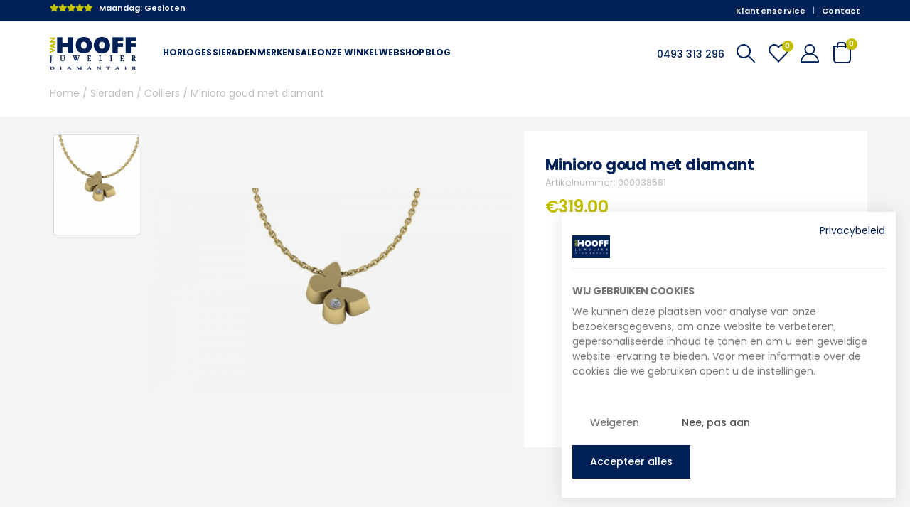

--- FILE ---
content_type: text/html; charset=UTF-8
request_url: https://www.juwelier-vanhooff.nl/geelgouden-collier-met-vlinder-en-diamant/
body_size: 41939
content:

<!DOCTYPE html>
<html lang="nl-NL" class="">
<head>
   <!-- <script id="Cookiebot" src="https://consent.cookiebot.com/uc.js" data-cbid="788ae3fd-49a7-4bb2-af7a-7519b966565d" data-blockingmode="auto" type="text/javascript"></script> -->
    <meta charset="UTF-8">
    <!--[if IE]>
    <meta http-equiv='X-UA-Compatible' content='IE=edge,chrome=1'><![endif]-->
    <meta name="viewport" content="width=device-width, initial-scale=1.0, minimum-scale=1.0">
    <link rel="profile" href="http://gmpg.org/xfn/11"/>
    <link rel="pingback" href="https://www.juwelier-vanhooff.nl/xmlrpc.php"/>

    	<link rel="shortcut icon" href="//www.juwelier-vanhooff.nl/wp-content/uploads/2022/02/juwelier-vanhooff-favicon-16x16-1.png" type="image/x-icon" />
		<link rel="apple-touch-icon" href="//www.juwelier-vanhooff.nl/wp-content/uploads/2022/02/juwelier-vanhooff-favicon-60x60-1.png" />
		<link rel="apple-touch-icon" sizes="120x120" href="//www.juwelier-vanhooff.nl/wp-content/uploads/2022/02/juwelier-vanhooff-favicon-120x120-1.png" />
		<link rel="apple-touch-icon" sizes="76x76" href="//www.juwelier-vanhooff.nl/wp-content/uploads/2022/02/juwelier-vanhooff-favicon-76x76-1.png" />
		<link rel="apple-touch-icon" sizes="152x152" href="//www.juwelier-vanhooff.nl/wp-content/uploads/2022/02/juwelier-vanhooff-favicon-152x152-1.png" />
					<script>document.documentElement.className = document.documentElement.className + ' yes-js js_active js'</script>
			<meta name='robots' content='index, follow, max-image-preview:large, max-snippet:-1, max-video-preview:-1' />
	<style>img:is([sizes="auto" i], [sizes^="auto," i]) { contain-intrinsic-size: 3000px 1500px }</style>
	
	<!-- This site is optimized with the Yoast SEO plugin v26.4 - https://yoast.com/wordpress/plugins/seo/ -->
	<title>Minioro goud met diamant</title>
	<link rel="canonical" href="https://www.juwelier-vanhooff.nl/geelgouden-collier-met-vlinder-en-diamant/" />
	<meta property="og:locale" content="nl_NL" />
	<meta property="og:type" content="article" />
	<meta property="og:title" content="Minioro goud met diamant" />
	<meta property="og:description" content="YI-Vlinder-001" />
	<meta property="og:url" content="https://www.juwelier-vanhooff.nl/geelgouden-collier-met-vlinder-en-diamant/" />
	<meta property="og:site_name" content="Juwelier van Hooff" />
	<meta property="article:modified_time" content="2026-01-19T14:23:12+00:00" />
	<meta property="og:image" content="https://www.juwelier-vanhooff.nl/wp-content/uploads/2021/05/Yi-001Butterfly-1.jpg" />
	<meta property="og:image:width" content="1200" />
	<meta property="og:image:height" content="675" />
	<meta property="og:image:type" content="image/jpeg" />
	<meta name="twitter:card" content="summary_large_image" />
	<script type="application/ld+json" class="yoast-schema-graph">{"@context":"https://schema.org","@graph":[{"@type":"WebPage","@id":"https://www.juwelier-vanhooff.nl/geelgouden-collier-met-vlinder-en-diamant/","url":"https://www.juwelier-vanhooff.nl/geelgouden-collier-met-vlinder-en-diamant/","name":"Minioro goud met diamant","isPartOf":{"@id":"https://www.juwelier-vanhooff.nl/#website"},"primaryImageOfPage":{"@id":"https://www.juwelier-vanhooff.nl/geelgouden-collier-met-vlinder-en-diamant/#primaryimage"},"image":{"@id":"https://www.juwelier-vanhooff.nl/geelgouden-collier-met-vlinder-en-diamant/#primaryimage"},"thumbnailUrl":"https://www.juwelier-vanhooff.nl/wp-content/uploads/2024/10/minioro-goud-met-diamant-695801.png","datePublished":"2021-05-08T16:20:04+00:00","dateModified":"2026-01-19T14:23:12+00:00","breadcrumb":{"@id":"https://www.juwelier-vanhooff.nl/geelgouden-collier-met-vlinder-en-diamant/#breadcrumb"},"inLanguage":"nl-NL","potentialAction":[{"@type":"ReadAction","target":["https://www.juwelier-vanhooff.nl/geelgouden-collier-met-vlinder-en-diamant/"]}]},{"@type":"ImageObject","inLanguage":"nl-NL","@id":"https://www.juwelier-vanhooff.nl/geelgouden-collier-met-vlinder-en-diamant/#primaryimage","url":"https://www.juwelier-vanhooff.nl/wp-content/uploads/2024/10/minioro-goud-met-diamant-695801.png","contentUrl":"https://www.juwelier-vanhooff.nl/wp-content/uploads/2024/10/minioro-goud-met-diamant-695801.png","width":1080,"height":607,"caption":"Minioro goud met diamant"},{"@type":"BreadcrumbList","@id":"https://www.juwelier-vanhooff.nl/geelgouden-collier-met-vlinder-en-diamant/#breadcrumb","itemListElement":[{"@type":"ListItem","position":1,"name":"Home","item":"https://www.juwelier-vanhooff.nl/"},{"@type":"ListItem","position":2,"name":"Shop","item":"https://www.juwelier-vanhooff.nl/shop/"},{"@type":"ListItem","position":3,"name":"Minioro goud met diamant"}]},{"@type":"WebSite","@id":"https://www.juwelier-vanhooff.nl/#website","url":"https://www.juwelier-vanhooff.nl/","name":"Juwelier van Hooff","description":"Een juweel uit de Peel","publisher":{"@id":"https://www.juwelier-vanhooff.nl/#organization"},"potentialAction":[{"@type":"SearchAction","target":{"@type":"EntryPoint","urlTemplate":"https://www.juwelier-vanhooff.nl/?s={search_term_string}"},"query-input":{"@type":"PropertyValueSpecification","valueRequired":true,"valueName":"search_term_string"}}],"inLanguage":"nl-NL"},{"@type":"Organization","@id":"https://www.juwelier-vanhooff.nl/#organization","name":"Juwelier van Hooff","url":"https://www.juwelier-vanhooff.nl/","logo":{"@type":"ImageObject","inLanguage":"nl-NL","@id":"https://www.juwelier-vanhooff.nl/#/schema/logo/image/","url":"https://www.juwelier-vanhooff.nl/wp-content/uploads/2022/06/Juwelier_van_hooff_Thumbnail_template_600x600.jpg","contentUrl":"https://www.juwelier-vanhooff.nl/wp-content/uploads/2022/06/Juwelier_van_hooff_Thumbnail_template_600x600.jpg","width":600,"height":600,"caption":"Juwelier van Hooff"},"image":{"@id":"https://www.juwelier-vanhooff.nl/#/schema/logo/image/"}}]}</script>
	<!-- / Yoast SEO plugin. -->


<link rel='dns-prefetch' href='//www.googletagmanager.com' />
<link rel='dns-prefetch' href='//cdn.jsdelivr.net' />
<link rel="alternate" type="application/rss+xml" title="Juwelier van Hooff &raquo; feed" href="https://www.juwelier-vanhooff.nl/feed/" />
<link rel="alternate" type="application/rss+xml" title="Juwelier van Hooff &raquo; reactiesfeed" href="https://www.juwelier-vanhooff.nl/comments/feed/" />
		<link rel="shortcut icon" href="//www.juwelier-vanhooff.nl/wp-content/uploads/2022/02/juwelier-vanhooff-favicon-16x16-1.png" type="image/x-icon" />
				<link rel="apple-touch-icon" href="//www.juwelier-vanhooff.nl/wp-content/uploads/2022/02/juwelier-vanhooff-favicon-60x60-1.png" />
				<link rel="apple-touch-icon" sizes="120x120" href="//www.juwelier-vanhooff.nl/wp-content/uploads/2022/02/juwelier-vanhooff-favicon-120x120-1.png" />
				<link rel="apple-touch-icon" sizes="76x76" href="//www.juwelier-vanhooff.nl/wp-content/uploads/2022/02/juwelier-vanhooff-favicon-76x76-1.png" />
				<link rel="apple-touch-icon" sizes="152x152" href="//www.juwelier-vanhooff.nl/wp-content/uploads/2022/02/juwelier-vanhooff-favicon-152x152-1.png" />
		<link data-minify="1" rel='stylesheet' id='child-main-style-css' href='https://www.juwelier-vanhooff.nl/wp-content/cache/background-css/1/www.juwelier-vanhooff.nl/wp-content/cache/min/1/wp-content/themes/juweliervanhooff/assets/css/main.css?ver=1764267405&wpr_t=1768837269' media='all' />
<link rel='stylesheet' id='child-owl-style-css' href='https://www.juwelier-vanhooff.nl/wp-content/cache/background-css/1/www.juwelier-vanhooff.nl/wp-content/themes/juweliervanhooff/assets/css/owl.carousel.min.css?ver=20&wpr_t=1768837269' media='all' />
<link data-minify="1" rel='stylesheet' id='child-theme-css-css' href='https://www.juwelier-vanhooff.nl/wp-content/cache/min/1/wp-content/themes/juweliervanhooff/style.css?ver=1764267405' media='all' />
<link data-minify="1" rel='stylesheet' id='child-main-style-fonts-css' href='https://www.juwelier-vanhooff.nl/wp-content/cache/background-css/1/www.juwelier-vanhooff.nl/wp-content/cache/min/1/wp-content/themes/juweliervanhooff/assets/css/new-fonts.css?ver=1764267405&wpr_t=1768837269' media='all' />
<link rel='stylesheet' id='sbi_styles-css' href='https://www.juwelier-vanhooff.nl/wp-content/cache/background-css/1/www.juwelier-vanhooff.nl/wp-content/plugins/instagram-feed-pro/css/sbi-styles.min.css?ver=6.8.0&wpr_t=1768837269' media='all' />
<style id='wp-emoji-styles-inline-css'>

	img.wp-smiley, img.emoji {
		display: inline !important;
		border: none !important;
		box-shadow: none !important;
		height: 1em !important;
		width: 1em !important;
		margin: 0 0.07em !important;
		vertical-align: -0.1em !important;
		background: none !important;
		padding: 0 !important;
	}
</style>
<style id='wp-block-library-inline-css'>
:root{--wp-admin-theme-color:#007cba;--wp-admin-theme-color--rgb:0,124,186;--wp-admin-theme-color-darker-10:#006ba1;--wp-admin-theme-color-darker-10--rgb:0,107,161;--wp-admin-theme-color-darker-20:#005a87;--wp-admin-theme-color-darker-20--rgb:0,90,135;--wp-admin-border-width-focus:2px;--wp-block-synced-color:#7a00df;--wp-block-synced-color--rgb:122,0,223;--wp-bound-block-color:var(--wp-block-synced-color)}@media (min-resolution:192dpi){:root{--wp-admin-border-width-focus:1.5px}}.wp-element-button{cursor:pointer}:root{--wp--preset--font-size--normal:16px;--wp--preset--font-size--huge:42px}:root .has-very-light-gray-background-color{background-color:#eee}:root .has-very-dark-gray-background-color{background-color:#313131}:root .has-very-light-gray-color{color:#eee}:root .has-very-dark-gray-color{color:#313131}:root .has-vivid-green-cyan-to-vivid-cyan-blue-gradient-background{background:linear-gradient(135deg,#00d084,#0693e3)}:root .has-purple-crush-gradient-background{background:linear-gradient(135deg,#34e2e4,#4721fb 50%,#ab1dfe)}:root .has-hazy-dawn-gradient-background{background:linear-gradient(135deg,#faaca8,#dad0ec)}:root .has-subdued-olive-gradient-background{background:linear-gradient(135deg,#fafae1,#67a671)}:root .has-atomic-cream-gradient-background{background:linear-gradient(135deg,#fdd79a,#004a59)}:root .has-nightshade-gradient-background{background:linear-gradient(135deg,#330968,#31cdcf)}:root .has-midnight-gradient-background{background:linear-gradient(135deg,#020381,#2874fc)}.has-regular-font-size{font-size:1em}.has-larger-font-size{font-size:2.625em}.has-normal-font-size{font-size:var(--wp--preset--font-size--normal)}.has-huge-font-size{font-size:var(--wp--preset--font-size--huge)}.has-text-align-center{text-align:center}.has-text-align-left{text-align:left}.has-text-align-right{text-align:right}#end-resizable-editor-section{display:none}.aligncenter{clear:both}.items-justified-left{justify-content:flex-start}.items-justified-center{justify-content:center}.items-justified-right{justify-content:flex-end}.items-justified-space-between{justify-content:space-between}.screen-reader-text{border:0;clip:rect(1px,1px,1px,1px);clip-path:inset(50%);height:1px;margin:-1px;overflow:hidden;padding:0;position:absolute;width:1px;word-wrap:normal!important}.screen-reader-text:focus{background-color:#ddd;clip:auto!important;clip-path:none;color:#444;display:block;font-size:1em;height:auto;left:5px;line-height:normal;padding:15px 23px 14px;text-decoration:none;top:5px;width:auto;z-index:100000}html :where(.has-border-color){border-style:solid}html :where([style*=border-top-color]){border-top-style:solid}html :where([style*=border-right-color]){border-right-style:solid}html :where([style*=border-bottom-color]){border-bottom-style:solid}html :where([style*=border-left-color]){border-left-style:solid}html :where([style*=border-width]){border-style:solid}html :where([style*=border-top-width]){border-top-style:solid}html :where([style*=border-right-width]){border-right-style:solid}html :where([style*=border-bottom-width]){border-bottom-style:solid}html :where([style*=border-left-width]){border-left-style:solid}html :where(img[class*=wp-image-]){height:auto;max-width:100%}:where(figure){margin:0 0 1em}html :where(.is-position-sticky){--wp-admin--admin-bar--position-offset:var(--wp-admin--admin-bar--height,0px)}@media screen and (max-width:600px){html :where(.is-position-sticky){--wp-admin--admin-bar--position-offset:0px}}
</style>
<style id='classic-theme-styles-inline-css'>
/*! This file is auto-generated */
.wp-block-button__link{color:#fff;background-color:#32373c;border-radius:9999px;box-shadow:none;text-decoration:none;padding:calc(.667em + 2px) calc(1.333em + 2px);font-size:1.125em}.wp-block-file__button{background:#32373c;color:#fff;text-decoration:none}
</style>
<link rel='stylesheet' id='wapf-frontend-css-css' href='https://www.juwelier-vanhooff.nl/wp-content/plugins/advanced-product-fields-for-woocommerce/assets/css/frontend.min.css?ver=1.6.17' media='all' />
<link data-minify="1" rel='stylesheet' id='in3-styles-css' href='https://www.juwelier-vanhooff.nl/wp-content/cache/min/1/wp-content/plugins/in3-marketing/assets/css/frontend.css?ver=1764267405' media='all' />
<link data-minify="1" rel='stylesheet' id='open_wp_css-css' href='https://www.juwelier-vanhooff.nl/wp-content/cache/min/1/wp-content/plugins/opening-hours/wp/css/css.css?ver=1764267405' media='all' />
<link data-minify="1" rel='stylesheet' id='open_wp_custom_css-css' href='https://www.juwelier-vanhooff.nl/wp-content/cache/min/1/wp-content/plugins/opening-hours/wp/css/custom.css?ver=1764267405' media='all' />
<link data-minify="1" rel='stylesheet' id='follow-up-emails-css' href='https://www.juwelier-vanhooff.nl/wp-content/cache/min/1/wp-content/plugins/woocommerce-follow-up-emails/templates/followups.css?ver=1764267405' media='all' />
<link rel='stylesheet' id='photoswipe-css' href='https://www.juwelier-vanhooff.nl/wp-content/cache/background-css/1/www.juwelier-vanhooff.nl/wp-content/plugins/woocommerce/assets/css/photoswipe/photoswipe.min.css?ver=10.3.4&wpr_t=1768837269' media='all' />
<link rel='stylesheet' id='photoswipe-default-skin-css' href='https://www.juwelier-vanhooff.nl/wp-content/cache/background-css/1/www.juwelier-vanhooff.nl/wp-content/plugins/woocommerce/assets/css/photoswipe/default-skin/default-skin.min.css?ver=10.3.4&wpr_t=1768837269' media='all' />
<style id='woocommerce-inline-inline-css'>
.woocommerce form .form-row .required { visibility: visible; }
</style>
<link data-minify="1" rel='stylesheet' id='sendcloud-checkout-css-css' href='https://www.juwelier-vanhooff.nl/wp-content/cache/min/1/wp-content/plugins/sendcloud-shipping/resources/css/sendcloud-checkout.css?ver=1764267405' media='all' />
<link data-minify="1" rel='stylesheet' id='jquery-selectBox-css' href='https://www.juwelier-vanhooff.nl/wp-content/cache/background-css/1/www.juwelier-vanhooff.nl/wp-content/cache/min/1/wp-content/plugins/yith-woocommerce-wishlist/assets/css/jquery.selectBox.css?ver=1764267405&wpr_t=1768837269' media='all' />
<link data-minify="1" rel='stylesheet' id='woocommerce_prettyPhoto_css-css' href='https://www.juwelier-vanhooff.nl/wp-content/cache/background-css/1/www.juwelier-vanhooff.nl/wp-content/cache/min/1/wp-content/plugins/woocommerce/assets/css/prettyPhoto.css?ver=1764267405&wpr_t=1768837269' media='all' />
<link data-minify="1" rel='stylesheet' id='yith-wcwl-main-css' href='https://www.juwelier-vanhooff.nl/wp-content/cache/background-css/1/www.juwelier-vanhooff.nl/wp-content/cache/min/1/wp-content/plugins/yith-woocommerce-wishlist/assets/css/style.css?ver=1764267405&wpr_t=1768837269' media='all' />
<style id='yith-wcwl-main-inline-css'>
 :root { --add-to-wishlist-icon-color: #222529; --added-to-wishlist-icon-color: #c4c000; --color-add-to-wishlist-background: #333333; --color-add-to-wishlist-text: #FFFFFF; --color-add-to-wishlist-border: #333333; --color-add-to-wishlist-background-hover: #333333; --color-add-to-wishlist-text-hover: #FFFFFF; --color-add-to-wishlist-border-hover: #333333; --rounded-corners-radius: 16px; --add-to-cart-rounded-corners-radius: 16px; --color-headers-background: #F4F4F4; --feedback-duration: 3s } 
 :root { --add-to-wishlist-icon-color: #222529; --added-to-wishlist-icon-color: #c4c000; --color-add-to-wishlist-background: #333333; --color-add-to-wishlist-text: #FFFFFF; --color-add-to-wishlist-border: #333333; --color-add-to-wishlist-background-hover: #333333; --color-add-to-wishlist-text-hover: #FFFFFF; --color-add-to-wishlist-border-hover: #333333; --rounded-corners-radius: 16px; --add-to-cart-rounded-corners-radius: 16px; --color-headers-background: #F4F4F4; --feedback-duration: 3s } 
</style>
<link data-minify="1" rel='stylesheet' id='brands-styles-css' href='https://www.juwelier-vanhooff.nl/wp-content/cache/min/1/wp-content/plugins/woocommerce/assets/css/brands.css?ver=1764267405' media='all' />
<link data-minify="1" rel='stylesheet' id='custom-styles-css' href='https://www.juwelier-vanhooff.nl/wp-content/cache/min/1/wp-content/themes/juweliervanhooff/assets/css/custom.css?ver=1764267405' media='all' />
<link data-minify="1" rel='stylesheet' id='porto-sp-attr-table-css' href='https://www.juwelier-vanhooff.nl/wp-content/cache/min/1/wp-content/plugins/porto-functionality/shortcodes/assets/cp-attribute-table/attribute-table.css?ver=1764267405' media='all' />
<link data-minify="1" rel='stylesheet' id='porto-compare-product-css' href='https://www.juwelier-vanhooff.nl/wp-content/cache/min/1/wp-content/plugins/porto-functionality/lib/compare-product/compare-product.css?ver=1764267405' media='all' />
<link data-minify="1" rel='stylesheet' id='porto-fs-progress-bar-css' href='https://www.juwelier-vanhooff.nl/wp-content/cache/min/1/wp-content/themes/porto/inc/lib/woocommerce-shipping-progress-bar/shipping-progress-bar.css?ver=1764267405' media='all' />
<link data-minify="1" rel='stylesheet' id='porto-css-vars-css' href='https://www.juwelier-vanhooff.nl/wp-content/cache/min/1/wp-content/uploads/porto_styles/theme_css_vars.css?ver=1764267405' media='all' />
<link data-minify="1" rel='stylesheet' id='porto-google-fonts-css' href='https://www.juwelier-vanhooff.nl/wp-content/cache/min/1/wp-content/uploads/fonts/7e35e2f2bbae724b002f898c4a0ad421/font.css?ver=1764267405' media='all' />
<link data-minify="1" rel='stylesheet' id='bootstrap-css' href='https://www.juwelier-vanhooff.nl/wp-content/cache/min/1/wp-content/uploads/porto_styles/bootstrap.css?ver=1764267405' media='all' />
<link data-minify="1" rel='stylesheet' id='porto-plugins-css' href='https://www.juwelier-vanhooff.nl/wp-content/cache/background-css/1/www.juwelier-vanhooff.nl/wp-content/cache/min/1/wp-content/themes/porto/css/plugins.css?ver=1764267405&wpr_t=1768837269' media='all' />
<link data-minify="1" rel='stylesheet' id='porto-theme-css' href='https://www.juwelier-vanhooff.nl/wp-content/cache/background-css/1/www.juwelier-vanhooff.nl/wp-content/cache/min/1/wp-content/themes/porto/css/theme.css?ver=1764267405&wpr_t=1768837269' media='all' />
<link data-minify="1" rel='stylesheet' id='porto-theme-portfolio-css' href='https://www.juwelier-vanhooff.nl/wp-content/cache/min/1/wp-content/themes/porto/css/theme_portfolio.css?ver=1764267405' media='all' />
<link data-minify="1" rel='stylesheet' id='porto-theme-member-css' href='https://www.juwelier-vanhooff.nl/wp-content/cache/min/1/wp-content/themes/porto/css/theme_member.css?ver=1764267405' media='all' />
<link data-minify="1" rel='stylesheet' id='porto-theme-event-css' href='https://www.juwelier-vanhooff.nl/wp-content/cache/min/1/wp-content/themes/porto/css/theme_event.css?ver=1764267405' media='all' />
<link data-minify="1" rel='stylesheet' id='porto-shortcodes-css' href='https://www.juwelier-vanhooff.nl/wp-content/cache/background-css/1/www.juwelier-vanhooff.nl/wp-content/cache/min/1/wp-content/uploads/porto_styles/shortcodes.css?ver=1764267405&wpr_t=1768837269' media='all' />
<link data-minify="1" rel='stylesheet' id='porto-theme-shop-css' href='https://www.juwelier-vanhooff.nl/wp-content/cache/min/1/wp-content/themes/porto/css/theme_shop.css?ver=1764267405' media='all' />
<link data-minify="1" rel='stylesheet' id='porto-dynamic-style-css' href='https://www.juwelier-vanhooff.nl/wp-content/cache/background-css/1/www.juwelier-vanhooff.nl/wp-content/cache/min/1/wp-content/uploads/porto_styles/dynamic_style.css?ver=1764267405&wpr_t=1768837269' media='all' />
<link data-minify="1" rel='stylesheet' id='porto-type-builder-css' href='https://www.juwelier-vanhooff.nl/wp-content/cache/min/1/wp-content/plugins/porto-functionality/builders/assets/type-builder.css?ver=1764267405' media='all' />
<link data-minify="1" rel='stylesheet' id='porto-account-login-style-css' href='https://www.juwelier-vanhooff.nl/wp-content/cache/min/1/wp-content/themes/porto/css/theme/shop/login-style/account-login.css?ver=1764267405' media='all' />
<link data-minify="1" rel='stylesheet' id='porto-theme-woopage-css' href='https://www.juwelier-vanhooff.nl/wp-content/cache/min/1/wp-content/themes/porto/css/theme/shop/other/woopage.css?ver=1764267405' media='all' />
<link data-minify="1" rel='stylesheet' id='porto-sp-skeleton-css' href='https://www.juwelier-vanhooff.nl/wp-content/cache/min/1/wp-content/themes/porto/css/theme/shop/single-product/skeleton.css?ver=1764267405' media='all' />
<link data-minify="1" rel='stylesheet' id='porto-sp-layout-css' href='https://www.juwelier-vanhooff.nl/wp-content/cache/min/1/wp-content/themes/porto/css/theme/shop/single-product/transparent.css?ver=1764267405' media='all' />
<link data-minify="1" rel='stylesheet' id='porto-style-css' href='https://www.juwelier-vanhooff.nl/wp-content/cache/min/1/wp-content/themes/porto/style.css?ver=1764267405' media='all' />
<style id='porto-style-inline-css'>
.side-header-narrow-bar-logo{max-width:135px}@media (min-width:992px){}.product-images .img-thumbnail .inner,.product-images .img-thumbnail .inner img{-webkit-transform:none;transform:none}.sticky-product{position:fixed;top:0;left:0;width:100%;z-index:1001;background-color:#fff;box-shadow:0 3px 5px rgba(0,0,0,0.08);padding:15px 0}.sticky-product.pos-bottom{top:auto;bottom:var(--porto-icon-menus-mobile,0);box-shadow:0 -3px 5px rgba(0,0,0,0.08)}.sticky-product .container{display:-ms-flexbox;display:flex;-ms-flex-align:center;align-items:center;-ms-flex-wrap:wrap;flex-wrap:wrap}.sticky-product .sticky-image{max-width:60px;margin-right:15px}.sticky-product .add-to-cart{-ms-flex:1;flex:1;text-align:right;margin-top:5px}.sticky-product .product-name{font-size:16px;font-weight:600;line-height:inherit;margin-bottom:0}.sticky-product .sticky-detail{line-height:1.5;display:-ms-flexbox;display:flex}.sticky-product .star-rating{margin:5px 15px;font-size:1em}.sticky-product .availability{padding-top:2px}.sticky-product .sticky-detail .price{font-family:Poppins,Poppins,sans-serif;font-weight:400;margin-bottom:0;font-size:1.3em;line-height:1.5}.sticky-product.pos-top:not(.hide){top:0;opacity:1;visibility:visible;transform:translate3d( 0,0,0 )}.sticky-product.pos-top.scroll-down{opacity:0 !important;visibility:hidden;transform:translate3d( 0,-100%,0 )}.sticky-product.sticky-ready{transition:left .3s,visibility 0.3s,opacity 0.3s,transform 0.3s,top 0.3s ease}.sticky-product .quantity.extra-type{display:none}@media (min-width:992px){body.single-product .sticky-product .container{padding-left:calc(var(--porto-grid-gutter-width) / 2);padding-right:calc(var(--porto-grid-gutter-width) / 2)}}.sticky-product .container{padding-left:var(--porto-fluid-spacing);padding-right:var(--porto-fluid-spacing)}@media (max-width:768px){.sticky-product .sticky-image,.sticky-product .sticky-detail,.sticky-product{display:none}.sticky-product.show-mobile{display:block;padding-top:10px;padding-bottom:10px}.sticky-product.show-mobile .add-to-cart{margin-top:0}.sticky-product.show-mobile .single_add_to_cart_button{margin:0;width:100%}}#header.sticky-header .main-menu > li.menu-item > a,#header.sticky-header .main-menu > li.menu-custom-content a{color:#ffffff}#side-nav-panel .accordion-menu > li.menu-item > a,#side-nav-panel .menu-custom-block a{text-transform:none;padding:10px 15px}#side-nav-panel .accordion-menu li.menu-item:hover > a,#side-nav-panel .menu-custom-block a:hover{background:#eb7100}#side-nav-panel .accordion-menu li.menu-item > a > i{font-size:1.5em;margin-right:10px;vertical-align:middle;display:inline-block;width:32px}#side-nav-panel .accordion-menu li.menu-item > a > .size-lg{font-size:2em}#side-nav-panel .accordion-menu li.menu-item > a > i:before{margin:0}#side-nav-panel .menu-wrap,#side-nav-panel .menu-custom-block{padding:0}#side-nav-panel .share-links a:not(:hover){background:none}#header.sticky-header .main-menu-wrap{box-shadow:none}.page-top{padding-top:0;padding-bottom:0}.page-top .breadcrumbs-wrap{font-size:10px;font-weight:600;letter-spacing:.05em;padding:15px 0;border-bottom:1px solid #e7e7e7}.widget_wysija_cont .wysija-paragraph{width:100%}.widget_wysija_cont > div{vertical-align:top}.widget_wysija_cont .wysija-input{height:48px;border-radius:24px 0 0 24px;font-style:italic;font-size:12px;padding-left:20px;box-shadow:none}.widget_wysija_cont .wysija-submit{font-size:1em;padding:10px 35px 10px 30px;border-radius:0 24px 24px 0;height:48px}.porto-sicon-box{margin-bottom:0}.h-100 > .porto-ultimate-content-box{height:100%;display:-ms-flexbox;display:flex;-ms-flex-direction:column;flex-direction:column;-ms-flex-pack:center;justify-content:center}.porto-heading > small{font-size:50% !important;font-weight:inherit;vertical-align:top;line-height:1.6;display:inline-block !important}.btn-modern.btn-lg{font-size:1em;padding:1.15em 2.25em;font-weight:700}.porto-ibanner .btn-modern.btn-lg{font-size:.875em}html .btn-light,html .btn-light:hover,html .btn-light:focus{color:#212529}@media (min-width:1260px){.pl-xl-6{padding-left:70px !important}}.top-heading em{font-weight:700;font-style:normal;display:inline-block;padding:8px .5em;margin-right:.25em;background:linear-gradient(to right,#ec7200,#ffaa01);color:#fff;transform:rotate(-1deg)}.post-carousel .post-item{position:relative}.post-carousel .post-item .post-date{position:absolute;top:10px;left:10px;margin:0}.post-carousel .post-item .post-date ~ *{margin-left:0}.post-item .post-date{letter-spacing:.05em;width:44px}.post-item .post-date .day{background:#C4C000;color:#fff;padding-bottom:0;line-height:1;font-size:18px}.post-item .post-date .month{background:#C4C000;line-height:1.2;padding-bottom:10px;text-transform:uppercase}.post-item .read-more{color:#012257;display:inline-block;font-weight:400 !important}.home-product-tags .widgettitle{display:none}.home-product-tags .tagcloud{background:#f4f4f4;padding:20px 0 0 20px;display:-ms-flexbox;display:flex;-ms-flex-wrap:wrap;flex-wrap:wrap;-ms-flex-pack:between;justify-content:space-between}.home-product-tags .tagcloud a{font-size:13px !important;font-weight:600;color:#222529;text-transform:uppercase;border:1px solid #e7e7e7;background:#fff;border-radius:0;margin:0 20px 20px 0;min-width:110px;padding:13px;text-align:center}.products-list .product-inner{background:#fff;padding:10px 20px;display:-ms-flexbox;display:flex;-ms-flex-align:center;align-items:center}.products-list ul.products li.product-col:hover .product-image{box-shadow:none}.products-list .add-links-wrap{display:none}.products-list li.product-col .product-image{max-width:46%;flex:0 0 46%;margin-bottom:0 !important}.products-list li.product-col .product-content{max-width:54%;flex:0 0 54%;padding-left:20px}body.woocommerce-page.archive .sidebar-content{border:none}body.woocommerce-page.archive .sidebar-content aside.widget{padding:0 15px;border-bottom:none;margin-bottom:30px}body.woocommerce-page.archive .sidebar-content aside.widget:last-child{margin-bottom:0}.woocommerce-page .sidebar-content .widget-title{font-size:12px;font-weight:600;color:#000;letter-spacing:.05em}body.woocommerce-page.archive .sidebar-content .widget .widget-title{border-bottom:1px solid #e7e7e7;padding-bottom:6px;margin-left:-15px;margin-right:-15px}.sidebar .product-categories li > a,.widget > div > ul,.widget > ul{font-size:12px;font-weight:400}.sidebar-content .filter-item-list{display:block}.sidebar-content .filter-item-list .filter-color{margin-bottom:15px;text-indent:35px;line-height:10px;width:18px;height:18px}.widget_product_categories .widget-title .toggle,.widget_price_filter .widget-title .toggle,.widget_layered_nav .widget-title .toggle,.widget_layered_nav_filters .widget-title .toggle,.widget_rating_filter .widget-title .toggle{right:-4px}.porto-related-products{background:none;padding-top:0}#footer .widget-title{font-size:1.23em;text-transform:none}#footer .footer-main > .container:after{content:'';display:block;position:absolute;left:10px;right:10px;bottom:0;border-top:1px solid #4e4e4e}#footer .footer-bottom{font-size:1em}@media (min-width:992px){.footer-main .col-lg-3{padding-left:4.2%}}.form-check{padding-left:0}
</style>
<link data-minify="1" rel='stylesheet' id='porto-360-gallery-css' href='https://www.juwelier-vanhooff.nl/wp-content/cache/min/1/wp-content/themes/porto/inc/lib/threesixty/threesixty.css?ver=1764267405' media='all' />
<!-- WebwinkelKeur: sidebar not activated --><script id="woocommerce-google-analytics-integration-gtag-js-after">
/* Google Analytics for WooCommerce (gtag.js) */
					window.dataLayer = window.dataLayer || [];
					function gtag(){dataLayer.push(arguments);}
					// Set up default consent state.
					for ( const mode of [{"analytics_storage":"denied","ad_storage":"denied","ad_user_data":"denied","ad_personalization":"denied","region":["AT","BE","BG","HR","CY","CZ","DK","EE","FI","FR","DE","GR","HU","IS","IE","IT","LV","LI","LT","LU","MT","NL","NO","PL","PT","RO","SK","SI","ES","SE","GB","CH"]}] || [] ) {
						gtag( "consent", "default", { "wait_for_update": 500, ...mode } );
					}
					gtag("js", new Date());
					gtag("set", "developer_id.dOGY3NW", true);
					gtag("config", "G-5GC9S3RJBV", {"track_404":true,"allow_google_signals":true,"logged_in":false,"linker":{"domains":[],"allow_incoming":false},"custom_map":{"dimension1":"logged_in"}});
</script>
<script src="https://www.juwelier-vanhooff.nl/wp-includes/js/jquery/jquery.min.js?ver=3.7.1" id="jquery-core-js"></script>
<script src="https://www.juwelier-vanhooff.nl/wp-includes/js/jquery/jquery-migrate.min.js?ver=3.4.1" id="jquery-migrate-js"></script>
<script id="open_wp_js-js-extra">
var we_are_open_wp_ajax = {"url":"https:\/\/www.juwelier-vanhooff.nl\/wp-admin\/admin-ajax.php","action":"we_are_open_wp_ajax"};
</script>
<script data-minify="1" src="https://www.juwelier-vanhooff.nl/wp-content/cache/min/1/wp-content/plugins/opening-hours/wp/js/js.js?ver=1764267405" id="open_wp_js-js"></script>
<script id="fue-account-subscriptions-js-extra">
var FUE = {"ajaxurl":"https:\/\/www.juwelier-vanhooff.nl\/wp-admin\/admin-ajax.php","ajax_loader":"https:\/\/www.juwelier-vanhooff.nl\/wp-content\/plugins\/woocommerce-follow-up-emails\/templates\/images\/ajax-loader.gif"};
</script>
<script data-minify="1" src="https://www.juwelier-vanhooff.nl/wp-content/cache/min/1/wp-content/plugins/woocommerce-follow-up-emails/templates/js/fue-account-subscriptions.js?ver=1764267405" id="fue-account-subscriptions-js"></script>
<script src="https://www.juwelier-vanhooff.nl/wp-content/plugins/woocommerce/assets/js/jquery-blockui/jquery.blockUI.min.js?ver=2.7.0-wc.10.3.4" id="wc-jquery-blockui-js" defer data-wp-strategy="defer"></script>
<script id="wc-add-to-cart-js-extra">
var wc_add_to_cart_params = {"ajax_url":"\/wp-admin\/admin-ajax.php","wc_ajax_url":"\/?wc-ajax=%%endpoint%%","i18n_view_cart":"Bekijk winkelwagen","cart_url":"https:\/\/www.juwelier-vanhooff.nl\/winkelmand\/","is_cart":"","cart_redirect_after_add":"yes"};
</script>
<script src="https://www.juwelier-vanhooff.nl/wp-content/plugins/woocommerce/assets/js/frontend/add-to-cart.min.js?ver=10.3.4" id="wc-add-to-cart-js" defer data-wp-strategy="defer"></script>
<script src="https://www.juwelier-vanhooff.nl/wp-content/plugins/woocommerce/assets/js/photoswipe/photoswipe.min.js?ver=4.1.1-wc.10.3.4" id="wc-photoswipe-js" defer data-wp-strategy="defer"></script>
<script src="https://www.juwelier-vanhooff.nl/wp-content/plugins/woocommerce/assets/js/photoswipe/photoswipe-ui-default.min.js?ver=4.1.1-wc.10.3.4" id="wc-photoswipe-ui-default-js" defer data-wp-strategy="defer"></script>
<script id="wc-single-product-js-extra">
var wc_single_product_params = {"i18n_required_rating_text":"Selecteer een waardering","i18n_rating_options":["1 of 5 stars","2 of 5 stars","3 of 5 stars","4 of 5 stars","5 of 5 stars"],"i18n_product_gallery_trigger_text":"View full-screen image gallery","review_rating_required":"yes","flexslider":{"rtl":false,"animation":"slide","smoothHeight":true,"directionNav":false,"controlNav":true,"slideshow":false,"animationSpeed":500,"animationLoop":false,"allowOneSlide":false},"zoom_enabled":"","zoom_options":[],"photoswipe_enabled":"1","photoswipe_options":{"shareEl":false,"closeOnScroll":false,"history":false,"hideAnimationDuration":0,"showAnimationDuration":0},"flexslider_enabled":""};
</script>
<script src="https://www.juwelier-vanhooff.nl/wp-content/plugins/woocommerce/assets/js/frontend/single-product.min.js?ver=10.3.4" id="wc-single-product-js" defer data-wp-strategy="defer"></script>
<script src="https://www.juwelier-vanhooff.nl/wp-content/plugins/woocommerce/assets/js/js-cookie/js.cookie.min.js?ver=2.1.4-wc.10.3.4" id="wc-js-cookie-js" defer data-wp-strategy="defer"></script>
<script id="woocommerce-js-extra">
var woocommerce_params = {"ajax_url":"\/wp-admin\/admin-ajax.php","wc_ajax_url":"\/?wc-ajax=%%endpoint%%","i18n_password_show":"Show password","i18n_password_hide":"Hide password"};
</script>
<script src="https://www.juwelier-vanhooff.nl/wp-content/plugins/woocommerce/assets/js/frontend/woocommerce.min.js?ver=10.3.4" id="woocommerce-js" defer data-wp-strategy="defer"></script>
<script id="wc-cart-fragments-js-extra">
var wc_cart_fragments_params = {"ajax_url":"\/wp-admin\/admin-ajax.php","wc_ajax_url":"\/?wc-ajax=%%endpoint%%","cart_hash_key":"wc_cart_hash_387c8d37cc89efc08f3923659e75a8e3","fragment_name":"wc_fragments_387c8d37cc89efc08f3923659e75a8e3","request_timeout":"15000"};
</script>
<script src="https://www.juwelier-vanhooff.nl/wp-content/plugins/woocommerce/assets/js/frontend/cart-fragments.min.js?ver=10.3.4" id="wc-cart-fragments-js" defer data-wp-strategy="defer"></script>

<!-- Google tag (gtag.js) snippet toegevoegd door Site Kit -->
<!-- Google Analytics snippet toegevoegd door Site Kit -->
<!-- Google Ads snippet toegevoegd door Site Kit -->
<script src="https://www.googletagmanager.com/gtag/js?id=G-5GC9S3RJBV" id="google_gtagjs-js" async></script>
<script id="google_gtagjs-js-after">
window.dataLayer = window.dataLayer || [];function gtag(){dataLayer.push(arguments);}
gtag("set","linker",{"domains":["www.juwelier-vanhooff.nl"]});
gtag("js", new Date());
gtag("set", "developer_id.dZTNiMT", true);
gtag("config", "G-5GC9S3RJBV");
gtag("config", "AW-312097783");
</script>
<script src="https://www.juwelier-vanhooff.nl/wp-content/plugins/woocommerce/assets/js/jquery-cookie/jquery.cookie.min.js?ver=1.4.1-wc.10.3.4" id="wc-jquery-cookie-js" defer data-wp-strategy="defer"></script>
<link rel="https://api.w.org/" href="https://www.juwelier-vanhooff.nl/wp-json/" /><link rel="alternate" title="JSON" type="application/json" href="https://www.juwelier-vanhooff.nl/wp-json/wp/v2/product/10537" /><link rel="EditURI" type="application/rsd+xml" title="RSD" href="https://www.juwelier-vanhooff.nl/xmlrpc.php?rsd" />
<meta name="generator" content="WordPress 6.7.1" />
<meta name="generator" content="WooCommerce 10.3.4" />
<link rel='shortlink' href='https://www.juwelier-vanhooff.nl/?p=10537' />
<link rel="alternate" title="oEmbed (JSON)" type="application/json+oembed" href="https://www.juwelier-vanhooff.nl/wp-json/oembed/1.0/embed?url=https%3A%2F%2Fwww.juwelier-vanhooff.nl%2Fgeelgouden-collier-met-vlinder-en-diamant%2F" />
<link rel="alternate" title="oEmbed (XML)" type="text/xml+oembed" href="https://www.juwelier-vanhooff.nl/wp-json/oembed/1.0/embed?url=https%3A%2F%2Fwww.juwelier-vanhooff.nl%2Fgeelgouden-collier-met-vlinder-en-diamant%2F&#038;format=xml" />
<meta name="generator" content="Site Kit by Google 1.166.0" />	<noscript><style>.woocommerce-product-gallery{ opacity: 1 !important; }</style></noscript>
	
<!-- Google Tag Manager snippet toegevoegd door Site Kit -->
<script>
			( function( w, d, s, l, i ) {
				w[l] = w[l] || [];
				w[l].push( {'gtm.start': new Date().getTime(), event: 'gtm.js'} );
				var f = d.getElementsByTagName( s )[0],
					j = d.createElement( s ), dl = l != 'dataLayer' ? '&l=' + l : '';
				j.async = true;
				j.src = 'https://www.googletagmanager.com/gtm.js?id=' + i + dl;
				f.parentNode.insertBefore( j, f );
			} )( window, document, 'script', 'dataLayer', 'GTM-5MSPMD2' );
			
</script>

<!-- Einde Google Tag Manager snippet toegevoegd door Site Kit -->
<link rel="icon" href="https://www.juwelier-vanhooff.nl/wp-content/uploads/2021/07/cropped-juvalier-vanhoff-favicon-32x32.png" sizes="32x32" />
<link rel="icon" href="https://www.juwelier-vanhooff.nl/wp-content/uploads/2021/07/cropped-juvalier-vanhoff-favicon-192x192.png" sizes="192x192" />
<link rel="apple-touch-icon" href="https://www.juwelier-vanhooff.nl/wp-content/uploads/2021/07/cropped-juvalier-vanhoff-favicon-180x180.png" />
<meta name="msapplication-TileImage" content="https://www.juwelier-vanhooff.nl/wp-content/uploads/2021/07/cropped-juvalier-vanhoff-favicon-270x270.png" />
		<style id="wp-custom-css">
			.page-wrapper ul.breadcrumb>li .delimiter {
	float: right; 
}
.serie-banner-wrapper{
	position: relative;
}
.serie-banner-product{
	height: 100px;
}
.serie-info .serie-banner-product img{
	width: auto;
	position: absolute;
	height: 60%;
	bottom: 0;
	left: 0;
	right: 0;
	margin: 0 auto;
}
@media screen and (max-width: 767px){
	.serie-banner-product{
		height: 50px;
	}
}

/* 221119 */
.grecaptcha-badge { 
    visibility: hidden;
}

/* 221121 */
.header-right .custom-html {
    color: white;
}

/* 231121 */

.brand-thumbnails li img {
padding:25px;
		
}

body.single-product .page-top .breadcrumbs-wrap{
	display:none;
}
body.tax-product_cat .breadcrumbs-wrap{
	display:none;
}

/* .single-product .woocommerce-breadcrumb{
	display:none;
} */
/
/* 241121 */
/* .home__hero grad__overlayy:before {
    background: rgba(255, 255, 255, 1);
	  
} */

/* .home__herou002du002dbtn {
 color: !important;
	border-color: #d00101!important;
 background-color: #d00101!important

} */

/* .home__herou002du002dbtn:hover {
 color: #000!important;
	border-color: #FFF!important;
 background-color: #FFF!important;

}  */

/* 21-11-2023 Edited by Cas Martens (Trienekens Online) */
/* Black Friday Top bar */

/* TO - DM */
#content > article > div > section.vc_section.porto-section.porto-inner-container.pd75 > div > div > ul > li:nth-child(2) { display: none; }
#banner-wrapper > div > div > div > ul > li:nth-child(2),
body.home li.product-category.product-col:nth-child(2) { display:none; }

/* Edited by Trienekens Online on 21-02-2025 */
/* FAQ Block */
.wp-block-faq-block-for-gutenberg-faq {
	background: #F8F8F8 !important;
}

.wp-block-faq-block-for-gutenberg-faq .question,
.wp-block-faq-block-for-gutenberg-faq .question h4 {
	color: var(--porto-primary-color) !important;
}

.wp-block-faq-block-for-gutenberg-faq .answer {
	color: var(--porto-body-color) !important;
}

/* WP Block Buttons */
.wp-block-buttons .wp-block-button:hover {
	-webkit-filter: brightness(1.25);
	filter: brightness(1.25);
}

.wp-block-buttons .wp-block-button .wp-block-button__link:hover {
	color: var(--porto-light-color) !important;
}

.wp-block-buttons .wp-block-button .wp-block-button__link {
	color: var(--porto-light-color) !important;
}
ul.products .product-image:hover .img-effect img{
	opacity: 1
}

/* Change CookieBanner */
.cookiefirst-root {
	line-height: 1.6 !important;
}

@media (min-width: 768px) {
	.cookiefirst-root {
		--banner-font-size: 14px !important;	
	}
}

/* Cookiebanner first notice */
dialog.cookiefirst-root div.cf1e63 div.cf3E9g.cf2Ic7 {
	border-radius: 0px !important;
}

@media (min-width: 768px) {
    dialog.cookiefirst-root div.cf1e63 {
        max-width: 470px;
    }
}

/* Cookiebanner logo */
dialog.cookiefirst-root div.cf1e63 div.cf3E9g.cf2Ic7 div.cfAdwL.cf7ddU img.cf1yQ9 {
	height: 2rem !important;
}

/* Cookiebanner heading */
dialog.cookiefirst-root div.cf1e63 div.cf3E9g.cf2Ic7 div.cfZo2x.cfaR15.cf8Oal {
	margin-top: .5rem !important;
	padding-top: 1.25rem;
	border-top: 1px solid #EFEFEF;
}

/* Cookiebanner text */
dialog.cookiefirst-root div.cfEa3L p {
	font-size: 14px !important;
	line-height: 1.5;
	text-wrap: wrap;
	word-break: break-word;
	word-wrap: break-word;
}

/* Cookiebanner button container */
dialog.cookiefirst-root div.cf2L3T.cffR0U div.cf1QhF.cfAdwL.cf1IKf {
	display: none;
}

dialog.cookiefirst-root div.cf2L3T.cffR0U div.cf3Tgk.cf2pAE.cfAdwL.cf1IKf {
	margin-top: 8px !important;
	border-top: 1px solid #EFEFEF;
	padding-top: 24px;
}

@media (min-width: 576px) {
    dialog.cookiefirst-root div.cf1e63 div.cf3E9g.cf2Ic7 div.cf1lHZ.cf2MAH.cf1Iot {
        flex: unset !important;
        max-width: unset !important;
		width: unset !important;
    }
}

/* Cookiebanner buttons */
dialog.cookiefirst-root div.cf1e63 div.cf3E9g.cf2Ic7 div.cf1lHZ.cf2MAH.cf1Iot button {
	padding: 12px 24px !important;
	border-radius: 0px !important;
}

dialog.cookiefirst-root div.cf1e63 div.cf3E9g.cf2Ic7 div.cf1lHZ.cf2MAH.cf1Iot:has(button[data-cookiefirst-action="accept"]) {
	flex: 0 0 100% !important;
	max-width: 100% !important;
}

@media (min-width: 576px) {
	dialog.cookiefirst-root div.cf1e63 div.cf3E9g.cf2Ic7 div.cf1lHZ.cf2MAH.cf1Iot button {
		width: fit-content !important;
	}
	
	dialog.cookiefirst-root div.cf1e63 div.cf3E9g.cf2Ic7 div.cf1lHZ.cf2MAH.cf1Iot:has(button[data-cookiefirst-action="accept"]) {
		flex: unset !important;
		max-width: unset !important;
	}
}

/* Cookiebanner button "weigeren" */
dialog.cookiefirst-root div button[data-cookiefirst-action="reject"] span.cf1y60 {
	transition: all .3s ease-in-out !important;
}

dialog.cookiefirst-root div button[data-cookiefirst-action="reject"]:hover span.cf1y60 {
	color: var(--banner-accent-color) !important;
}

dialog.cookiefirst-root div button[data-cookiefirst-action="reject"]:hover span.cf1y60::after {
	content: none !important;
}

/* Cookiebanner button font weights */
dialog.cookiefirst-root div.cf1e63 div.cf3E9g.cf2Ic7 div.cf1lHZ.cf2MAH.cf1Iot button span.cf1y60,
dialog.cfKpv2 div.cfyBmF div.cf1AP_ div.cf3nSz.cf2pAE.cfAdwL.cf1IKf button span {
	font-weight: 500;
}

/* Preference banner */
/* Preference banner position */
dialog.cfKpv2 {
	margin: auto;
}

dialog.cfKpv2 div.cfyBmF {
	border-radius: 0px !important;
}

dialog[aria-labelledby="cookie-preference-panel-title"] div.cf11wW.cf2ypw div.cf1xEo.cfCtuI {
	margin: 0 0 24px 0 !important;
}

dialog[aria-labelledby="cookie-preference-panel-title"] div.cflmka.cf2Ma- div.cf11wW div[data-cookiefirst-corner-style="true"].cf1jsC {
	border-bottom: 1px solid #E5E5E5 !important;
	padding-bottom: 16px;
}

dialog[aria-labelledby="cookie-preference-panel-title"] div.cflmka.cf2Ma- div.cf11wW div[data-cookiefirst-corner-style="true"].cf1jsC::before {
	border: unset;
}

dialog[aria-labelledby="cookie-preference-panel-title"] div.cflmka.cf2Ma- div.cf11wW div[data-cookiefirst-corner-style="true"].cf1jsC .cf26io {
	padding: 0 !important;
}

dialog[aria-labelledby="cookie-preference-panel-title"] div.cflmka.cf2Ma- div.cf11wW div[data-cookiefirst-corner-style="true"].cf1jsC .cf26io div.cfAdwL.cf2iji {
	margin-bottom: 8px;
	gap: 40px;
}

dialog[aria-labelledby="cookie-preference-panel-title"] div.cflmka.cf2Ma- div.cf11wW div[data-cookiefirst-corner-style="true"].cf1jsC .cf26io div.cf3F26 button:hover span.cf8Oal::after {
	border: none !important;
}

dialog[aria-labelledby="cookie-preference-panel-title"] div.cflmka.cf2Ma- div.cf11wW div[data-cookiefirst-corner-style="true"].cf1jsC .cf26io button.cfttQk:hover span::after {
	border: 0 !important;
}

dialog[aria-labelledby="cookie-preference-panel-title"] div.cfmNPq {
	border-top: 1px solid #E5E5E5;
	padding-top: 16px;
}

dialog[aria-labelledby="cookie-preference-panel-title"] div.cf11wW div[data-cookiefirst-corner-style="true"] button[role="checkbox"][aria-checked="true"]::before {
	opacity: 1 !important;
}

dialog[aria-labelledby="cookie-preference-panel-title"] div.cf11wW div[data-cookiefirst-corner-style="true"] button[role="checkbox"][aria-checked="true"] span.cfUHd6 {
	color: #ffffff !important;
	opacity: 1 !important;
}

dialog[aria-labelledby="cookie-preference-panel-title"] div.cf11wW div[data-cookiefirst-corner-style="true"] button[role="checkbox"]::after {
	border: none !important;
}

dialog[aria-labelledby="cookie-preference-panel-title"] div.cfmNPq button {
	padding-bottom: 24px !important;
}

/* Preference banner buttons */
dialog.cfKpv2 div.cfyBmF div.cf1AP_ div.cf3nSz.cf2pAE.cfAdwL.cf1IKf button {
	padding: 12px 24px !important;
	border-radius: 0px !important;
}

dialog[aria-labelledby="cookie-preference-panel-title"] div.cf3nSz.cf2pAE.cfAdwL.cf1IKf div.cf1lHZ.cf2MAH button {
	background-color: transparent !important;
	border-color: transparent !important;
	color: var(--banner-text-color) !important;
}

dialog[aria-labelledby="cookie-preference-panel-title"] div.cf3nSz.cf2pAE.cfAdwL.cf1IKf div.cf1lHZ.cf2MAH button:hover {
	color: var(--banner-accent-color) !important;
}

dialog[aria-labelledby="cookie-preference-panel-title"] button[data-cookiefirst-button="link"]:hover span::after {
	border: none !important;
}

@media (max-width: 576px) {
	dialog[aria-labelledby="cookie-preference-panel-title"] div.cf3nSz.cf2pAE.cfAdwL.cf1IKf {
		flex-direction: column !important;
		-ms-flex-direction: column !important;
	}
	
	dialog[aria-labelledby="cookie-preference-panel-title"] div.cf3nSz.cf2pAE.cfAdwL.cf1IKf div.cf1lHZ.cf2MAH {
		flex: 0 0 100% !important;
		max-width: 100% !important;
	}
}

/* Preference banner powered by */
dialog[aria-labelledby="cookie-preference-panel-title"] div.cf3CaA.cf3-eh {
	justify-content: center !important;
}

.menu-item.highlight {
	background-color: var(--porto-secondary-color);
	padding-left: 8px;
	padding-right: 8px;
	color: var(--porto-primary-color);
}

.menu-item.highlight a {
	color: var(--porto-primary-color) !important;
}

.menu-item.highlight:hover {
	background-color: var(--porto-secondary-dark-5);
}

.home #header .main-menu>li.menu-item.highlight>a {
	color: #fff !important;
}

#header .main-menu>li.menu-item.active.highlight>a {
	color: var(--porto-secondary-color-inverse) !important;
}

@media only screen and (min-width: 1660px) {
	#header .main-menu {
		gap: 2rem !important;
	}
}		</style>
		<noscript><style id="rocket-lazyload-nojs-css">.rll-youtube-player, [data-lazy-src]{display:none !important;}</style></noscript><style id="wpr-lazyload-bg-container"></style><style id="wpr-lazyload-bg-exclusion"></style>
<noscript>
<style id="wpr-lazyload-bg-nostyle">.home__insta--marker li{--wpr-bg-5c9501cb-56e5-460f-b682-b8a51e89e502: url('https://www.juwelier-vanhooff.nl/wp-content/uploads/2022/09/iconmonstr-instagram-11-240.png');}.woocommerce-ordering select,.woocommerce-viewing select{--wpr-bg-9e5cb18b-aed3-43d5-a924-df5aded2b137: url('https://www.juwelier-vanhooff.nl/wp-content/uploads/2022/10/Juwelier-van-Hooff-sorteren-op-pijltje-1.svg');}.search-toggle .fa-search::before{--wpr-bg-56a1e25e-e9d1-48fd-82d7-5b5b31129b87: url('https://www.juwelier-vanhooff.nl/wp-content/uploads/2022/10/Juwelier-van-Hooff-search-icon-blauw.svg');}.white-header .search-toggle .fa-search::before{--wpr-bg-8761c785-53ac-418d-a25a-f0c79fcd6741: url('https://www.juwelier-vanhooff.nl/wp-content/themes/juweliervanhooff/assets/image/search-icon.svg');}.white-header .header-main .logo.logo-transition a::after{--wpr-bg-06d0833a-92d4-41b0-a3e6-a6f5b146cfd2: url('https://www.juwelier-vanhooff.nl/wp-content/themes/juweliervanhooff/assets/image/white-logo.svg');}.sticky-header .search-toggle .fa-search::before{--wpr-bg-2743274d-ec48-49b1-8b86-81a1b88bbfe9: url('https://www.juwelier-vanhooff.nl/wp-content/themes/juweliervanhooff/assets/image/search_sticky.svg');}.one-accordion-section:after{--wpr-bg-25e47a6c-a81a-4d1c-951d-20d88f106639: url('https://www.juwelier-vanhooff.nl/wp-content/themes/juweliervanhooff/dest/images/footer_cube.svg');}.one-accordion-title:after{--wpr-bg-52f8711c-4d9b-4245-a3bb-66c87068e381: url('https://www.juwelier-vanhooff.nl/wp-content/themes/juweliervanhooff/assets/image/accordion-icon.svg');}.main-accordion-title-block:after{--wpr-bg-8ce8a14b-fe6a-4258-b917-bff4417f37f9: url('https://www.juwelier-vanhooff.nl/wp-content/themes/juweliervanhooff/assets/image/accordion-icon.svg');}.custom-mob-menu-loader:after{--wpr-bg-42e29095-eb2e-4f38-a0d0-b3c3a513dd2c: url('https://www.juwelier-vanhooff.nl/wp-content/themes/juweliervanhooff/assets/image/custom-AjaxLoader.gif');}.product-stock.in-stock:before{--wpr-bg-bbf8de10-0884-4689-9713-b12ccf0a5221: url('https://www.juwelier-vanhooff.nl/wp-content/uploads/2022/10/Juwelier-van-Hooff-beschikbaarheid-icoontje.svg');}.owl-carousel .owl-video-play-icon{--wpr-bg-fca71554-a70d-4841-9f56-6848383292bb: url('https://www.juwelier-vanhooff.nl/wp-content/themes/juweliervanhooff/assets/css/owl.video.play.png');}.jvh-hero-block-container .jvh-deactive:after{--wpr-bg-b69a2119-32a2-4a40-8902-f51fd35ecbcd: url('https://www.juwelier-vanhooff.nl/wp-content/themes/juweliervanhooff/assets/image/custom-AjaxLoader.gif');}.sbi_lb-loader span{--wpr-bg-78e529bb-231f-4737-b866-dd1727fd7c87: url('https://www.juwelier-vanhooff.nl/wp-content/plugins/instagram-feed-pro/img/sbi-sprite.png');}.sbi_lb-nav span{--wpr-bg-e2f27b6b-ca49-44c4-9c95-156d9524b1a7: url('https://www.juwelier-vanhooff.nl/wp-content/plugins/instagram-feed-pro/img/sbi-sprite.png');}.sb_instagram_header .sbi_header_img_hover i{--wpr-bg-41af87c4-f841-4ebc-8b81-76c63871685d: url('https://www.juwelier-vanhooff.nl/wp-content/plugins/instagram-feed-pro/img/small-logo.png');}.sb_instagram_header.sbi_story .sbi_header_img_hover .sbi_new_logo{--wpr-bg-54633cbf-9ba8-4071-804a-cb1de7c9e658: url('https://www.juwelier-vanhooff.nl/wp-content/plugins/instagram-feed-pro/img/sbi-sprite.png');}button.pswp__button{--wpr-bg-0603b296-298a-4496-8bc4-b3bcd8a3b2e0: url('https://www.juwelier-vanhooff.nl/wp-content/plugins/woocommerce/assets/css/photoswipe/default-skin/default-skin.png');}.pswp__button,.pswp__button--arrow--left:before,.pswp__button--arrow--right:before{--wpr-bg-cfed876d-946d-4375-b4ce-3ca0f002b098: url('https://www.juwelier-vanhooff.nl/wp-content/plugins/woocommerce/assets/css/photoswipe/default-skin/default-skin.png');}.pswp__preloader--active .pswp__preloader__icn{--wpr-bg-5880dd55-e47f-42b6-ae03-7b38d4c8f307: url('https://www.juwelier-vanhooff.nl/wp-content/plugins/woocommerce/assets/css/photoswipe/default-skin/preloader.gif');}.pswp--svg .pswp__button,.pswp--svg .pswp__button--arrow--left:before,.pswp--svg .pswp__button--arrow--right:before{--wpr-bg-464744e8-04d9-4c5c-98d3-22cd99de56aa: url('https://www.juwelier-vanhooff.nl/wp-content/plugins/woocommerce/assets/css/photoswipe/default-skin/default-skin.svg');}.selectBox-dropdown .selectBox-arrow{--wpr-bg-1068a3b7-bedd-4416-b361-fc74e0257ea9: url('https://www.juwelier-vanhooff.nl/wp-content/plugins/yith-woocommerce-wishlist/assets/images/jquery.selectBox-arrow.gif');}div.pp_woocommerce .pp_loaderIcon::before{--wpr-bg-4d896ffa-3a65-41ea-b53a-8990c60fd25c: url('https://www.juwelier-vanhooff.nl/wp-content/plugins/woocommerce/assets/images/icons/loader.svg');}.selectBox-dropdown .selectBox-arrow{--wpr-bg-3f08b3c4-13d1-46bd-aea7-14f3740368df: url('https://www.juwelier-vanhooff.nl/wp-content/plugins/yith-woocommerce-wishlist/assets/images/jquery.selectBox-arrow.png');}.selectBox-dropdown.selectBox-menuShowing .selectBox-arrow{--wpr-bg-8948fafb-3684-4141-803e-d6aa8aaaf5c1: url('https://www.juwelier-vanhooff.nl/wp-content/plugins/yith-woocommerce-wishlist/assets/images/jquery.selectBox-arrow.png');}.owl-carousel .owl-video-play-icon{--wpr-bg-0e8845c8-e7ba-454c-bc0c-21847cde952d: url('https://www.juwelier-vanhooff.nl/wp-content/themes/porto/images/owl.video.play.png');}#fancybox-loading div{--wpr-bg-c773d5f5-e7e5-436c-8a34-ab8ff36decc8: url('https://www.juwelier-vanhooff.nl/wp-content/themes/porto/css/images/fancybox_loading.gif');}#fancybox-loading div{--wpr-bg-2c536c88-338b-4336-b45e-1009d39aa32c: url('https://www.juwelier-vanhooff.nl/wp-content/themes/porto/css/images/fancybox_loading@2x.gif');}.fancybox-nav{--wpr-bg-a4569476-abbc-4892-af84-2d1377875af6: url('https://www.juwelier-vanhooff.nl/wp-content/themes/porto/css/images/blank.gif');}#fancybox-loading,.fancybox-close,.fancybox-next span,.fancybox-prev span{--wpr-bg-65cfd3d4-5873-43ab-b3a9-0cf91527e1c4: url('https://www.juwelier-vanhooff.nl/wp-content/themes/porto/css/images/fancybox_sprite.png');}#fancybox-loading,.fancybox-close,.fancybox-next span,.fancybox-prev span{--wpr-bg-ac3e93a3-0b26-4e5c-aedd-4caeeb24a76a: url('https://www.juwelier-vanhooff.nl/wp-content/themes/porto/css/images/fancybox_sprite@2x.png');}select{--wpr-bg-1b7ae73a-3a0c-4322-8e3f-e9b6d15967c2: url('https://www.juwelier-vanhooff.nl/wp-content/themes/porto/images/select-bg.svg');}[class*=" flag-"],[class^=flag-]{--wpr-bg-efab13ca-3e9f-4388-8001-71d09c8ab3d9: url('https://www.juwelier-vanhooff.nl/wp-content/themes/porto/images/flags.png');}.curved-border:after{--wpr-bg-8d7a60c9-2d09-49b0-9ae7-c9e9e510d12a: url('https://www.juwelier-vanhooff.nl/wp-content/themes/porto/images/curved-border.svg');}.divider.pattern:after,hr.pattern:after{--wpr-bg-601861c4-ef39-4238-a39b-44c88676ed2a: url('https://www.juwelier-vanhooff.nl/wp-content/themes/porto/images/patterns/worn_dots.png');}#mini-cart .cart-loading{--wpr-bg-0528b677-1125-4126-bba8-eea8227cc347: url('https://www.juwelier-vanhooff.nl/wp-content/themes/porto/images/ajax-loader@2x.gif');}#mini-cart .cart-items .items-loading,.gutenberg-hb .compare-count .items-loading,.my-wishlist .wishlist-count .items-loading,header .compare-count .items-loading{--wpr-bg-a9f9a97e-fd4e-4479-a0ec-b4425a293757: url('https://www.juwelier-vanhooff.nl/wp-content/themes/porto/images/ajax-loader@2x.gif');}.section.section-overlay:before{--wpr-bg-dbbee3ad-76e9-4ef5-a280-4cb01ef5368f: url('https://www.juwelier-vanhooff.nl/wp-content/themes/porto/images/video-overlay.png');}.highlighted-word.highlighted-word-animation-1:after{--wpr-bg-fe78937d-f726-448f-9c9a-7a5e9f958a88: url('https://www.juwelier-vanhooff.nl/wp-content/themes/porto/images/pencil-blue-line.png');}.divider.pattern.pattern-2:after,hr.pattern.pattern-2:after{--wpr-bg-dfb04806-b11a-4d3d-a1c8-dc2bc94aaad4: url('https://www.juwelier-vanhooff.nl/wp-content/themes/porto/images/patterns/az_subtle.png');}.porto-checkbox .porto-control-input:checked~.porto-control-label:after{--wpr-bg-d301f8f5-a41b-446d-b56d-6c1001e6f6ae: url('https://www.juwelier-vanhooff.nl/wp-content/themes/porto/images/custom-checkbox.svg');}.payment-icons .stripe{--wpr-bg-a98a08b3-02fa-4571-a152-635460e76b6a: url('https://www.juwelier-vanhooff.nl/wp-content/themes/porto/images/payment-stripe.png');}.porto-concept{--wpr-bg-263e9242-d470-4033-baf7-d9c3d4a63422: url('https://www.juwelier-vanhooff.nl/wp-content/themes/porto/images/concept.png');}.porto-concept .process-image{--wpr-bg-6839ff41-7740-4831-8aa6-1d99b435a0f7: url('https://www.juwelier-vanhooff.nl/wp-content/themes/porto/images/concept-item.png');}.porto-concept .project-image{--wpr-bg-1c33da19-423b-4d1d-ad36-5d45d2d5ddaa: url('https://www.juwelier-vanhooff.nl/wp-content/themes/porto/images/concept-item.png');}.porto-concept .sun{--wpr-bg-e0df6567-4809-423a-9917-2e94a33efdf6: url('https://www.juwelier-vanhooff.nl/wp-content/themes/porto/images/concept-icons.png');}.porto-concept .cloud{--wpr-bg-4490a548-f833-4f23-af97-852295d5966c: url('https://www.juwelier-vanhooff.nl/wp-content/themes/porto/images/concept-icons.png');}.porto-map-section{--wpr-bg-3db76203-4eac-4c45-8d7c-3a219c10804f: url('https://www.juwelier-vanhooff.nl/wp-content/themes/porto/images/map.png');}.slick-loading .slick-list{--wpr-bg-d6b196ba-46d5-4384-9f00-f5586ebfee1e: url('https://www.juwelier-vanhooff.nl/wp-content/themes/porto/images/AjaxLoader.gif');}.snowfall{--wpr-bg-afc1a0fd-04bf-4975-b885-22f3b121ae5a: url('https://www.juwelier-vanhooff.nl/wp-content/themes/porto/images/effects/s1.png');}.snowfall{--wpr-bg-68485e2a-6d09-4ce5-8795-7e766f3b8d78: url('https://www.juwelier-vanhooff.nl/wp-content/themes/porto/images/effects/s2.png');}.snowfall{--wpr-bg-151a17ff-d918-472f-bb54-72a42f41ed1b: url('https://www.juwelier-vanhooff.nl/wp-content/themes/porto/images/effects/s3.png');}.effect-snow{--wpr-bg-c990e797-3bbb-4ef8-a9ee-00e7bb528058: url('https://www.juwelier-vanhooff.nl/wp-content/themes/porto/images/effects/s4.png');}.effect-snow{--wpr-bg-40d0091e-8662-4463-8160-af8f98d24833: url('https://www.juwelier-vanhooff.nl/wp-content/themes/porto/images/effects/s5.png');}.sparkle{--wpr-bg-130cf8d4-e057-4d24-9795-3d37bf92d851: url('https://www.juwelier-vanhooff.nl/wp-content/themes/porto/images/effects/sparkle1.png');}.sparkle{--wpr-bg-75fcdc4e-18a8-4442-90ff-a3539e691df1: url('https://www.juwelier-vanhooff.nl/wp-content/themes/porto/images/effects/sparkle2.png');}.dir-arrow{--wpr-bg-31fe7b85-d06d-4fea-9cef-99d0ef5d1901: url('https://www.juwelier-vanhooff.nl/wp-content/themes/porto/images/arrows.png');}.dir-arrow.arrow-light{--wpr-bg-9a81fa14-6d6b-44ca-b0d8-65e8502a1af6: url('https://www.juwelier-vanhooff.nl/wp-content/themes/porto/images/arrows-dark.png');}.porto-history .thumb{--wpr-bg-6ff763d3-8642-499f-acf9-ab37030cecb1: url('https://www.juwelier-vanhooff.nl/wp-content/themes/porto/images/history-thumb.png');}</style>
</noscript>
<script type="application/javascript">const rocket_pairs = [{"selector":".home__insta--marker li","style":".home__insta--marker li{--wpr-bg-5c9501cb-56e5-460f-b682-b8a51e89e502: url('https:\/\/www.juwelier-vanhooff.nl\/wp-content\/uploads\/2022\/09\/iconmonstr-instagram-11-240.png');}","hash":"5c9501cb-56e5-460f-b682-b8a51e89e502","url":"https:\/\/www.juwelier-vanhooff.nl\/wp-content\/uploads\/2022\/09\/iconmonstr-instagram-11-240.png"},{"selector":".woocommerce-ordering select,.woocommerce-viewing select","style":".woocommerce-ordering select,.woocommerce-viewing select{--wpr-bg-9e5cb18b-aed3-43d5-a924-df5aded2b137: url('https:\/\/www.juwelier-vanhooff.nl\/wp-content\/uploads\/2022\/10\/Juwelier-van-Hooff-sorteren-op-pijltje-1.svg');}","hash":"9e5cb18b-aed3-43d5-a924-df5aded2b137","url":"https:\/\/www.juwelier-vanhooff.nl\/wp-content\/uploads\/2022\/10\/Juwelier-van-Hooff-sorteren-op-pijltje-1.svg"},{"selector":".search-toggle .fa-search","style":".search-toggle .fa-search::before{--wpr-bg-56a1e25e-e9d1-48fd-82d7-5b5b31129b87: url('https:\/\/www.juwelier-vanhooff.nl\/wp-content\/uploads\/2022\/10\/Juwelier-van-Hooff-search-icon-blauw.svg');}","hash":"56a1e25e-e9d1-48fd-82d7-5b5b31129b87","url":"https:\/\/www.juwelier-vanhooff.nl\/wp-content\/uploads\/2022\/10\/Juwelier-van-Hooff-search-icon-blauw.svg"},{"selector":".white-header .search-toggle .fa-search","style":".white-header .search-toggle .fa-search::before{--wpr-bg-8761c785-53ac-418d-a25a-f0c79fcd6741: url('https:\/\/www.juwelier-vanhooff.nl\/wp-content\/themes\/juweliervanhooff\/assets\/image\/search-icon.svg');}","hash":"8761c785-53ac-418d-a25a-f0c79fcd6741","url":"https:\/\/www.juwelier-vanhooff.nl\/wp-content\/themes\/juweliervanhooff\/assets\/image\/search-icon.svg"},{"selector":".white-header .header-main .logo.logo-transition a","style":".white-header .header-main .logo.logo-transition a::after{--wpr-bg-06d0833a-92d4-41b0-a3e6-a6f5b146cfd2: url('https:\/\/www.juwelier-vanhooff.nl\/wp-content\/themes\/juweliervanhooff\/assets\/image\/white-logo.svg');}","hash":"06d0833a-92d4-41b0-a3e6-a6f5b146cfd2","url":"https:\/\/www.juwelier-vanhooff.nl\/wp-content\/themes\/juweliervanhooff\/assets\/image\/white-logo.svg"},{"selector":".sticky-header .search-toggle .fa-search","style":".sticky-header .search-toggle .fa-search::before{--wpr-bg-2743274d-ec48-49b1-8b86-81a1b88bbfe9: url('https:\/\/www.juwelier-vanhooff.nl\/wp-content\/themes\/juweliervanhooff\/assets\/image\/search_sticky.svg');}","hash":"2743274d-ec48-49b1-8b86-81a1b88bbfe9","url":"https:\/\/www.juwelier-vanhooff.nl\/wp-content\/themes\/juweliervanhooff\/assets\/image\/search_sticky.svg"},{"selector":".one-accordion-section","style":".one-accordion-section:after{--wpr-bg-25e47a6c-a81a-4d1c-951d-20d88f106639: url('https:\/\/www.juwelier-vanhooff.nl\/wp-content\/themes\/juweliervanhooff\/dest\/images\/footer_cube.svg');}","hash":"25e47a6c-a81a-4d1c-951d-20d88f106639","url":"https:\/\/www.juwelier-vanhooff.nl\/wp-content\/themes\/juweliervanhooff\/dest\/images\/footer_cube.svg"},{"selector":".one-accordion-title","style":".one-accordion-title:after{--wpr-bg-52f8711c-4d9b-4245-a3bb-66c87068e381: url('https:\/\/www.juwelier-vanhooff.nl\/wp-content\/themes\/juweliervanhooff\/assets\/image\/accordion-icon.svg');}","hash":"52f8711c-4d9b-4245-a3bb-66c87068e381","url":"https:\/\/www.juwelier-vanhooff.nl\/wp-content\/themes\/juweliervanhooff\/assets\/image\/accordion-icon.svg"},{"selector":".main-accordion-title-block","style":".main-accordion-title-block:after{--wpr-bg-8ce8a14b-fe6a-4258-b917-bff4417f37f9: url('https:\/\/www.juwelier-vanhooff.nl\/wp-content\/themes\/juweliervanhooff\/assets\/image\/accordion-icon.svg');}","hash":"8ce8a14b-fe6a-4258-b917-bff4417f37f9","url":"https:\/\/www.juwelier-vanhooff.nl\/wp-content\/themes\/juweliervanhooff\/assets\/image\/accordion-icon.svg"},{"selector":".custom-mob-menu-loader","style":".custom-mob-menu-loader:after{--wpr-bg-42e29095-eb2e-4f38-a0d0-b3c3a513dd2c: url('https:\/\/www.juwelier-vanhooff.nl\/wp-content\/themes\/juweliervanhooff\/assets\/image\/custom-AjaxLoader.gif');}","hash":"42e29095-eb2e-4f38-a0d0-b3c3a513dd2c","url":"https:\/\/www.juwelier-vanhooff.nl\/wp-content\/themes\/juweliervanhooff\/assets\/image\/custom-AjaxLoader.gif"},{"selector":".product-stock.in-stock","style":".product-stock.in-stock:before{--wpr-bg-bbf8de10-0884-4689-9713-b12ccf0a5221: url('https:\/\/www.juwelier-vanhooff.nl\/wp-content\/uploads\/2022\/10\/Juwelier-van-Hooff-beschikbaarheid-icoontje.svg');}","hash":"bbf8de10-0884-4689-9713-b12ccf0a5221","url":"https:\/\/www.juwelier-vanhooff.nl\/wp-content\/uploads\/2022\/10\/Juwelier-van-Hooff-beschikbaarheid-icoontje.svg"},{"selector":".owl-carousel .owl-video-play-icon","style":".owl-carousel .owl-video-play-icon{--wpr-bg-fca71554-a70d-4841-9f56-6848383292bb: url('https:\/\/www.juwelier-vanhooff.nl\/wp-content\/themes\/juweliervanhooff\/assets\/css\/owl.video.play.png');}","hash":"fca71554-a70d-4841-9f56-6848383292bb","url":"https:\/\/www.juwelier-vanhooff.nl\/wp-content\/themes\/juweliervanhooff\/assets\/css\/owl.video.play.png"},{"selector":".jvh-hero-block-container .jvh-deactive","style":".jvh-hero-block-container .jvh-deactive:after{--wpr-bg-b69a2119-32a2-4a40-8902-f51fd35ecbcd: url('https:\/\/www.juwelier-vanhooff.nl\/wp-content\/themes\/juweliervanhooff\/assets\/image\/custom-AjaxLoader.gif');}","hash":"b69a2119-32a2-4a40-8902-f51fd35ecbcd","url":"https:\/\/www.juwelier-vanhooff.nl\/wp-content\/themes\/juweliervanhooff\/assets\/image\/custom-AjaxLoader.gif"},{"selector":".sbi_lb-loader span","style":".sbi_lb-loader span{--wpr-bg-78e529bb-231f-4737-b866-dd1727fd7c87: url('https:\/\/www.juwelier-vanhooff.nl\/wp-content\/plugins\/instagram-feed-pro\/img\/sbi-sprite.png');}","hash":"78e529bb-231f-4737-b866-dd1727fd7c87","url":"https:\/\/www.juwelier-vanhooff.nl\/wp-content\/plugins\/instagram-feed-pro\/img\/sbi-sprite.png"},{"selector":".sbi_lb-nav span","style":".sbi_lb-nav span{--wpr-bg-e2f27b6b-ca49-44c4-9c95-156d9524b1a7: url('https:\/\/www.juwelier-vanhooff.nl\/wp-content\/plugins\/instagram-feed-pro\/img\/sbi-sprite.png');}","hash":"e2f27b6b-ca49-44c4-9c95-156d9524b1a7","url":"https:\/\/www.juwelier-vanhooff.nl\/wp-content\/plugins\/instagram-feed-pro\/img\/sbi-sprite.png"},{"selector":".sb_instagram_header .sbi_header_img_hover i","style":".sb_instagram_header .sbi_header_img_hover i{--wpr-bg-41af87c4-f841-4ebc-8b81-76c63871685d: url('https:\/\/www.juwelier-vanhooff.nl\/wp-content\/plugins\/instagram-feed-pro\/img\/small-logo.png');}","hash":"41af87c4-f841-4ebc-8b81-76c63871685d","url":"https:\/\/www.juwelier-vanhooff.nl\/wp-content\/plugins\/instagram-feed-pro\/img\/small-logo.png"},{"selector":".sb_instagram_header.sbi_story .sbi_header_img_hover .sbi_new_logo","style":".sb_instagram_header.sbi_story .sbi_header_img_hover .sbi_new_logo{--wpr-bg-54633cbf-9ba8-4071-804a-cb1de7c9e658: url('https:\/\/www.juwelier-vanhooff.nl\/wp-content\/plugins\/instagram-feed-pro\/img\/sbi-sprite.png');}","hash":"54633cbf-9ba8-4071-804a-cb1de7c9e658","url":"https:\/\/www.juwelier-vanhooff.nl\/wp-content\/plugins\/instagram-feed-pro\/img\/sbi-sprite.png"},{"selector":"button.pswp__button","style":"button.pswp__button{--wpr-bg-0603b296-298a-4496-8bc4-b3bcd8a3b2e0: url('https:\/\/www.juwelier-vanhooff.nl\/wp-content\/plugins\/woocommerce\/assets\/css\/photoswipe\/default-skin\/default-skin.png');}","hash":"0603b296-298a-4496-8bc4-b3bcd8a3b2e0","url":"https:\/\/www.juwelier-vanhooff.nl\/wp-content\/plugins\/woocommerce\/assets\/css\/photoswipe\/default-skin\/default-skin.png"},{"selector":".pswp__button,.pswp__button--arrow--left,.pswp__button--arrow--right","style":".pswp__button,.pswp__button--arrow--left:before,.pswp__button--arrow--right:before{--wpr-bg-cfed876d-946d-4375-b4ce-3ca0f002b098: url('https:\/\/www.juwelier-vanhooff.nl\/wp-content\/plugins\/woocommerce\/assets\/css\/photoswipe\/default-skin\/default-skin.png');}","hash":"cfed876d-946d-4375-b4ce-3ca0f002b098","url":"https:\/\/www.juwelier-vanhooff.nl\/wp-content\/plugins\/woocommerce\/assets\/css\/photoswipe\/default-skin\/default-skin.png"},{"selector":".pswp__preloader--active .pswp__preloader__icn","style":".pswp__preloader--active .pswp__preloader__icn{--wpr-bg-5880dd55-e47f-42b6-ae03-7b38d4c8f307: url('https:\/\/www.juwelier-vanhooff.nl\/wp-content\/plugins\/woocommerce\/assets\/css\/photoswipe\/default-skin\/preloader.gif');}","hash":"5880dd55-e47f-42b6-ae03-7b38d4c8f307","url":"https:\/\/www.juwelier-vanhooff.nl\/wp-content\/plugins\/woocommerce\/assets\/css\/photoswipe\/default-skin\/preloader.gif"},{"selector":".pswp--svg .pswp__button,.pswp--svg .pswp__button--arrow--left,.pswp--svg .pswp__button--arrow--right","style":".pswp--svg .pswp__button,.pswp--svg .pswp__button--arrow--left:before,.pswp--svg .pswp__button--arrow--right:before{--wpr-bg-464744e8-04d9-4c5c-98d3-22cd99de56aa: url('https:\/\/www.juwelier-vanhooff.nl\/wp-content\/plugins\/woocommerce\/assets\/css\/photoswipe\/default-skin\/default-skin.svg');}","hash":"464744e8-04d9-4c5c-98d3-22cd99de56aa","url":"https:\/\/www.juwelier-vanhooff.nl\/wp-content\/plugins\/woocommerce\/assets\/css\/photoswipe\/default-skin\/default-skin.svg"},{"selector":".selectBox-dropdown .selectBox-arrow","style":".selectBox-dropdown .selectBox-arrow{--wpr-bg-1068a3b7-bedd-4416-b361-fc74e0257ea9: url('https:\/\/www.juwelier-vanhooff.nl\/wp-content\/plugins\/yith-woocommerce-wishlist\/assets\/images\/jquery.selectBox-arrow.gif');}","hash":"1068a3b7-bedd-4416-b361-fc74e0257ea9","url":"https:\/\/www.juwelier-vanhooff.nl\/wp-content\/plugins\/yith-woocommerce-wishlist\/assets\/images\/jquery.selectBox-arrow.gif"},{"selector":"div.pp_woocommerce .pp_loaderIcon","style":"div.pp_woocommerce .pp_loaderIcon::before{--wpr-bg-4d896ffa-3a65-41ea-b53a-8990c60fd25c: url('https:\/\/www.juwelier-vanhooff.nl\/wp-content\/plugins\/woocommerce\/assets\/images\/icons\/loader.svg');}","hash":"4d896ffa-3a65-41ea-b53a-8990c60fd25c","url":"https:\/\/www.juwelier-vanhooff.nl\/wp-content\/plugins\/woocommerce\/assets\/images\/icons\/loader.svg"},{"selector":".selectBox-dropdown .selectBox-arrow","style":".selectBox-dropdown .selectBox-arrow{--wpr-bg-3f08b3c4-13d1-46bd-aea7-14f3740368df: url('https:\/\/www.juwelier-vanhooff.nl\/wp-content\/plugins\/yith-woocommerce-wishlist\/assets\/images\/jquery.selectBox-arrow.png');}","hash":"3f08b3c4-13d1-46bd-aea7-14f3740368df","url":"https:\/\/www.juwelier-vanhooff.nl\/wp-content\/plugins\/yith-woocommerce-wishlist\/assets\/images\/jquery.selectBox-arrow.png"},{"selector":".selectBox-dropdown.selectBox-menuShowing .selectBox-arrow","style":".selectBox-dropdown.selectBox-menuShowing .selectBox-arrow{--wpr-bg-8948fafb-3684-4141-803e-d6aa8aaaf5c1: url('https:\/\/www.juwelier-vanhooff.nl\/wp-content\/plugins\/yith-woocommerce-wishlist\/assets\/images\/jquery.selectBox-arrow.png');}","hash":"8948fafb-3684-4141-803e-d6aa8aaaf5c1","url":"https:\/\/www.juwelier-vanhooff.nl\/wp-content\/plugins\/yith-woocommerce-wishlist\/assets\/images\/jquery.selectBox-arrow.png"},{"selector":".owl-carousel .owl-video-play-icon","style":".owl-carousel .owl-video-play-icon{--wpr-bg-0e8845c8-e7ba-454c-bc0c-21847cde952d: url('https:\/\/www.juwelier-vanhooff.nl\/wp-content\/themes\/porto\/images\/owl.video.play.png');}","hash":"0e8845c8-e7ba-454c-bc0c-21847cde952d","url":"https:\/\/www.juwelier-vanhooff.nl\/wp-content\/themes\/porto\/images\/owl.video.play.png"},{"selector":"#fancybox-loading div","style":"#fancybox-loading div{--wpr-bg-c773d5f5-e7e5-436c-8a34-ab8ff36decc8: url('https:\/\/www.juwelier-vanhooff.nl\/wp-content\/themes\/porto\/css\/images\/fancybox_loading.gif');}","hash":"c773d5f5-e7e5-436c-8a34-ab8ff36decc8","url":"https:\/\/www.juwelier-vanhooff.nl\/wp-content\/themes\/porto\/css\/images\/fancybox_loading.gif"},{"selector":"#fancybox-loading div","style":"#fancybox-loading div{--wpr-bg-2c536c88-338b-4336-b45e-1009d39aa32c: url('https:\/\/www.juwelier-vanhooff.nl\/wp-content\/themes\/porto\/css\/images\/fancybox_loading@2x.gif');}","hash":"2c536c88-338b-4336-b45e-1009d39aa32c","url":"https:\/\/www.juwelier-vanhooff.nl\/wp-content\/themes\/porto\/css\/images\/fancybox_loading@2x.gif"},{"selector":".fancybox-nav","style":".fancybox-nav{--wpr-bg-a4569476-abbc-4892-af84-2d1377875af6: url('https:\/\/www.juwelier-vanhooff.nl\/wp-content\/themes\/porto\/css\/images\/blank.gif');}","hash":"a4569476-abbc-4892-af84-2d1377875af6","url":"https:\/\/www.juwelier-vanhooff.nl\/wp-content\/themes\/porto\/css\/images\/blank.gif"},{"selector":"#fancybox-loading,.fancybox-close,.fancybox-next span,.fancybox-prev span","style":"#fancybox-loading,.fancybox-close,.fancybox-next span,.fancybox-prev span{--wpr-bg-65cfd3d4-5873-43ab-b3a9-0cf91527e1c4: url('https:\/\/www.juwelier-vanhooff.nl\/wp-content\/themes\/porto\/css\/images\/fancybox_sprite.png');}","hash":"65cfd3d4-5873-43ab-b3a9-0cf91527e1c4","url":"https:\/\/www.juwelier-vanhooff.nl\/wp-content\/themes\/porto\/css\/images\/fancybox_sprite.png"},{"selector":"#fancybox-loading,.fancybox-close,.fancybox-next span,.fancybox-prev span","style":"#fancybox-loading,.fancybox-close,.fancybox-next span,.fancybox-prev span{--wpr-bg-ac3e93a3-0b26-4e5c-aedd-4caeeb24a76a: url('https:\/\/www.juwelier-vanhooff.nl\/wp-content\/themes\/porto\/css\/images\/fancybox_sprite@2x.png');}","hash":"ac3e93a3-0b26-4e5c-aedd-4caeeb24a76a","url":"https:\/\/www.juwelier-vanhooff.nl\/wp-content\/themes\/porto\/css\/images\/fancybox_sprite@2x.png"},{"selector":"select","style":"select{--wpr-bg-1b7ae73a-3a0c-4322-8e3f-e9b6d15967c2: url('https:\/\/www.juwelier-vanhooff.nl\/wp-content\/themes\/porto\/images\/select-bg.svg');}","hash":"1b7ae73a-3a0c-4322-8e3f-e9b6d15967c2","url":"https:\/\/www.juwelier-vanhooff.nl\/wp-content\/themes\/porto\/images\/select-bg.svg"},{"selector":"[class*=\" flag-\"],[class^=flag-]","style":"[class*=\" flag-\"],[class^=flag-]{--wpr-bg-efab13ca-3e9f-4388-8001-71d09c8ab3d9: url('https:\/\/www.juwelier-vanhooff.nl\/wp-content\/themes\/porto\/images\/flags.png');}","hash":"efab13ca-3e9f-4388-8001-71d09c8ab3d9","url":"https:\/\/www.juwelier-vanhooff.nl\/wp-content\/themes\/porto\/images\/flags.png"},{"selector":".curved-border","style":".curved-border:after{--wpr-bg-8d7a60c9-2d09-49b0-9ae7-c9e9e510d12a: url('https:\/\/www.juwelier-vanhooff.nl\/wp-content\/themes\/porto\/images\/curved-border.svg');}","hash":"8d7a60c9-2d09-49b0-9ae7-c9e9e510d12a","url":"https:\/\/www.juwelier-vanhooff.nl\/wp-content\/themes\/porto\/images\/curved-border.svg"},{"selector":".divider.pattern,hr.pattern","style":".divider.pattern:after,hr.pattern:after{--wpr-bg-601861c4-ef39-4238-a39b-44c88676ed2a: url('https:\/\/www.juwelier-vanhooff.nl\/wp-content\/themes\/porto\/images\/patterns\/worn_dots.png');}","hash":"601861c4-ef39-4238-a39b-44c88676ed2a","url":"https:\/\/www.juwelier-vanhooff.nl\/wp-content\/themes\/porto\/images\/patterns\/worn_dots.png"},{"selector":"#mini-cart .cart-loading","style":"#mini-cart .cart-loading{--wpr-bg-0528b677-1125-4126-bba8-eea8227cc347: url('https:\/\/www.juwelier-vanhooff.nl\/wp-content\/themes\/porto\/images\/ajax-loader@2x.gif');}","hash":"0528b677-1125-4126-bba8-eea8227cc347","url":"https:\/\/www.juwelier-vanhooff.nl\/wp-content\/themes\/porto\/images\/ajax-loader@2x.gif"},{"selector":"#mini-cart .cart-items .items-loading,.gutenberg-hb .compare-count .items-loading,.my-wishlist .wishlist-count .items-loading,header .compare-count .items-loading","style":"#mini-cart .cart-items .items-loading,.gutenberg-hb .compare-count .items-loading,.my-wishlist .wishlist-count .items-loading,header .compare-count .items-loading{--wpr-bg-a9f9a97e-fd4e-4479-a0ec-b4425a293757: url('https:\/\/www.juwelier-vanhooff.nl\/wp-content\/themes\/porto\/images\/ajax-loader@2x.gif');}","hash":"a9f9a97e-fd4e-4479-a0ec-b4425a293757","url":"https:\/\/www.juwelier-vanhooff.nl\/wp-content\/themes\/porto\/images\/ajax-loader@2x.gif"},{"selector":".section.section-overlay","style":".section.section-overlay:before{--wpr-bg-dbbee3ad-76e9-4ef5-a280-4cb01ef5368f: url('https:\/\/www.juwelier-vanhooff.nl\/wp-content\/themes\/porto\/images\/video-overlay.png');}","hash":"dbbee3ad-76e9-4ef5-a280-4cb01ef5368f","url":"https:\/\/www.juwelier-vanhooff.nl\/wp-content\/themes\/porto\/images\/video-overlay.png"},{"selector":".highlighted-word.highlighted-word-animation-1","style":".highlighted-word.highlighted-word-animation-1:after{--wpr-bg-fe78937d-f726-448f-9c9a-7a5e9f958a88: url('https:\/\/www.juwelier-vanhooff.nl\/wp-content\/themes\/porto\/images\/pencil-blue-line.png');}","hash":"fe78937d-f726-448f-9c9a-7a5e9f958a88","url":"https:\/\/www.juwelier-vanhooff.nl\/wp-content\/themes\/porto\/images\/pencil-blue-line.png"},{"selector":".divider.pattern.pattern-2,hr.pattern.pattern-2","style":".divider.pattern.pattern-2:after,hr.pattern.pattern-2:after{--wpr-bg-dfb04806-b11a-4d3d-a1c8-dc2bc94aaad4: url('https:\/\/www.juwelier-vanhooff.nl\/wp-content\/themes\/porto\/images\/patterns\/az_subtle.png');}","hash":"dfb04806-b11a-4d3d-a1c8-dc2bc94aaad4","url":"https:\/\/www.juwelier-vanhooff.nl\/wp-content\/themes\/porto\/images\/patterns\/az_subtle.png"},{"selector":".porto-checkbox .porto-control-input:checked~.porto-control-label","style":".porto-checkbox .porto-control-input:checked~.porto-control-label:after{--wpr-bg-d301f8f5-a41b-446d-b56d-6c1001e6f6ae: url('https:\/\/www.juwelier-vanhooff.nl\/wp-content\/themes\/porto\/images\/custom-checkbox.svg');}","hash":"d301f8f5-a41b-446d-b56d-6c1001e6f6ae","url":"https:\/\/www.juwelier-vanhooff.nl\/wp-content\/themes\/porto\/images\/custom-checkbox.svg"},{"selector":".payment-icons .stripe","style":".payment-icons .stripe{--wpr-bg-a98a08b3-02fa-4571-a152-635460e76b6a: url('https:\/\/www.juwelier-vanhooff.nl\/wp-content\/themes\/porto\/images\/payment-stripe.png');}","hash":"a98a08b3-02fa-4571-a152-635460e76b6a","url":"https:\/\/www.juwelier-vanhooff.nl\/wp-content\/themes\/porto\/images\/payment-stripe.png"},{"selector":".porto-concept","style":".porto-concept{--wpr-bg-263e9242-d470-4033-baf7-d9c3d4a63422: url('https:\/\/www.juwelier-vanhooff.nl\/wp-content\/themes\/porto\/images\/concept.png');}","hash":"263e9242-d470-4033-baf7-d9c3d4a63422","url":"https:\/\/www.juwelier-vanhooff.nl\/wp-content\/themes\/porto\/images\/concept.png"},{"selector":".porto-concept .process-image","style":".porto-concept .process-image{--wpr-bg-6839ff41-7740-4831-8aa6-1d99b435a0f7: url('https:\/\/www.juwelier-vanhooff.nl\/wp-content\/themes\/porto\/images\/concept-item.png');}","hash":"6839ff41-7740-4831-8aa6-1d99b435a0f7","url":"https:\/\/www.juwelier-vanhooff.nl\/wp-content\/themes\/porto\/images\/concept-item.png"},{"selector":".porto-concept .project-image","style":".porto-concept .project-image{--wpr-bg-1c33da19-423b-4d1d-ad36-5d45d2d5ddaa: url('https:\/\/www.juwelier-vanhooff.nl\/wp-content\/themes\/porto\/images\/concept-item.png');}","hash":"1c33da19-423b-4d1d-ad36-5d45d2d5ddaa","url":"https:\/\/www.juwelier-vanhooff.nl\/wp-content\/themes\/porto\/images\/concept-item.png"},{"selector":".porto-concept .sun","style":".porto-concept .sun{--wpr-bg-e0df6567-4809-423a-9917-2e94a33efdf6: url('https:\/\/www.juwelier-vanhooff.nl\/wp-content\/themes\/porto\/images\/concept-icons.png');}","hash":"e0df6567-4809-423a-9917-2e94a33efdf6","url":"https:\/\/www.juwelier-vanhooff.nl\/wp-content\/themes\/porto\/images\/concept-icons.png"},{"selector":".porto-concept .cloud","style":".porto-concept .cloud{--wpr-bg-4490a548-f833-4f23-af97-852295d5966c: url('https:\/\/www.juwelier-vanhooff.nl\/wp-content\/themes\/porto\/images\/concept-icons.png');}","hash":"4490a548-f833-4f23-af97-852295d5966c","url":"https:\/\/www.juwelier-vanhooff.nl\/wp-content\/themes\/porto\/images\/concept-icons.png"},{"selector":".porto-map-section","style":".porto-map-section{--wpr-bg-3db76203-4eac-4c45-8d7c-3a219c10804f: url('https:\/\/www.juwelier-vanhooff.nl\/wp-content\/themes\/porto\/images\/map.png');}","hash":"3db76203-4eac-4c45-8d7c-3a219c10804f","url":"https:\/\/www.juwelier-vanhooff.nl\/wp-content\/themes\/porto\/images\/map.png"},{"selector":".slick-loading .slick-list","style":".slick-loading .slick-list{--wpr-bg-d6b196ba-46d5-4384-9f00-f5586ebfee1e: url('https:\/\/www.juwelier-vanhooff.nl\/wp-content\/themes\/porto\/images\/AjaxLoader.gif');}","hash":"d6b196ba-46d5-4384-9f00-f5586ebfee1e","url":"https:\/\/www.juwelier-vanhooff.nl\/wp-content\/themes\/porto\/images\/AjaxLoader.gif"},{"selector":".snowfall","style":".snowfall{--wpr-bg-afc1a0fd-04bf-4975-b885-22f3b121ae5a: url('https:\/\/www.juwelier-vanhooff.nl\/wp-content\/themes\/porto\/images\/effects\/s1.png');}","hash":"afc1a0fd-04bf-4975-b885-22f3b121ae5a","url":"https:\/\/www.juwelier-vanhooff.nl\/wp-content\/themes\/porto\/images\/effects\/s1.png"},{"selector":".snowfall","style":".snowfall{--wpr-bg-68485e2a-6d09-4ce5-8795-7e766f3b8d78: url('https:\/\/www.juwelier-vanhooff.nl\/wp-content\/themes\/porto\/images\/effects\/s2.png');}","hash":"68485e2a-6d09-4ce5-8795-7e766f3b8d78","url":"https:\/\/www.juwelier-vanhooff.nl\/wp-content\/themes\/porto\/images\/effects\/s2.png"},{"selector":".snowfall","style":".snowfall{--wpr-bg-151a17ff-d918-472f-bb54-72a42f41ed1b: url('https:\/\/www.juwelier-vanhooff.nl\/wp-content\/themes\/porto\/images\/effects\/s3.png');}","hash":"151a17ff-d918-472f-bb54-72a42f41ed1b","url":"https:\/\/www.juwelier-vanhooff.nl\/wp-content\/themes\/porto\/images\/effects\/s3.png"},{"selector":".effect-snow","style":".effect-snow{--wpr-bg-c990e797-3bbb-4ef8-a9ee-00e7bb528058: url('https:\/\/www.juwelier-vanhooff.nl\/wp-content\/themes\/porto\/images\/effects\/s4.png');}","hash":"c990e797-3bbb-4ef8-a9ee-00e7bb528058","url":"https:\/\/www.juwelier-vanhooff.nl\/wp-content\/themes\/porto\/images\/effects\/s4.png"},{"selector":".effect-snow","style":".effect-snow{--wpr-bg-40d0091e-8662-4463-8160-af8f98d24833: url('https:\/\/www.juwelier-vanhooff.nl\/wp-content\/themes\/porto\/images\/effects\/s5.png');}","hash":"40d0091e-8662-4463-8160-af8f98d24833","url":"https:\/\/www.juwelier-vanhooff.nl\/wp-content\/themes\/porto\/images\/effects\/s5.png"},{"selector":".sparkle","style":".sparkle{--wpr-bg-130cf8d4-e057-4d24-9795-3d37bf92d851: url('https:\/\/www.juwelier-vanhooff.nl\/wp-content\/themes\/porto\/images\/effects\/sparkle1.png');}","hash":"130cf8d4-e057-4d24-9795-3d37bf92d851","url":"https:\/\/www.juwelier-vanhooff.nl\/wp-content\/themes\/porto\/images\/effects\/sparkle1.png"},{"selector":".sparkle","style":".sparkle{--wpr-bg-75fcdc4e-18a8-4442-90ff-a3539e691df1: url('https:\/\/www.juwelier-vanhooff.nl\/wp-content\/themes\/porto\/images\/effects\/sparkle2.png');}","hash":"75fcdc4e-18a8-4442-90ff-a3539e691df1","url":"https:\/\/www.juwelier-vanhooff.nl\/wp-content\/themes\/porto\/images\/effects\/sparkle2.png"},{"selector":".dir-arrow","style":".dir-arrow{--wpr-bg-31fe7b85-d06d-4fea-9cef-99d0ef5d1901: url('https:\/\/www.juwelier-vanhooff.nl\/wp-content\/themes\/porto\/images\/arrows.png');}","hash":"31fe7b85-d06d-4fea-9cef-99d0ef5d1901","url":"https:\/\/www.juwelier-vanhooff.nl\/wp-content\/themes\/porto\/images\/arrows.png"},{"selector":".dir-arrow.arrow-light","style":".dir-arrow.arrow-light{--wpr-bg-9a81fa14-6d6b-44ca-b0d8-65e8502a1af6: url('https:\/\/www.juwelier-vanhooff.nl\/wp-content\/themes\/porto\/images\/arrows-dark.png');}","hash":"9a81fa14-6d6b-44ca-b0d8-65e8502a1af6","url":"https:\/\/www.juwelier-vanhooff.nl\/wp-content\/themes\/porto\/images\/arrows-dark.png"},{"selector":".porto-history .thumb","style":".porto-history .thumb{--wpr-bg-6ff763d3-8642-499f-acf9-ab37030cecb1: url('https:\/\/www.juwelier-vanhooff.nl\/wp-content\/themes\/porto\/images\/history-thumb.png');}","hash":"6ff763d3-8642-499f-acf9-ab37030cecb1","url":"https:\/\/www.juwelier-vanhooff.nl\/wp-content\/themes\/porto\/images\/history-thumb.png"}]; const rocket_excluded_pairs = [];</script><meta name="generator" content="WP Rocket 3.20.1.2" data-wpr-features="wpr_lazyload_css_bg_img wpr_minify_js wpr_lazyload_images wpr_lazyload_iframes wpr_image_dimensions wpr_minify_css wpr_desktop" /></head>
<body class="product-template-default single single-product postid-10537 wp-custom-logo wp-embed-responsive theme-porto woocommerce woocommerce-page woocommerce-no-js login-popup full blog-1">
		<!-- Google Tag Manager (noscript) snippet toegevoegd door Site Kit -->
		<noscript>
			<iframe src="https://www.googletagmanager.com/ns.html?id=GTM-5MSPMD2" height="0" width="0" style="display:none;visibility:hidden"></iframe>
		</noscript>
		<!-- Einde Google Tag Manager (noscript) snippet toegevoegd door Site Kit -->
		
	<div data-rocket-location-hash="779e49681e4bced73d8f889ac2d96935" class="page-wrapper"><!-- page wrapper -->

		
								<!-- header wrapper -->
			<div data-rocket-location-hash="5c55096bbe09aeead140485e24cafc0c" class="header-wrapper header-reveal">
								

	<header data-rocket-location-hash="8e8056d35452f2531d408f729c272246" id="header" class="header-builder">
	
	<div class="header-top"><div class="header-row container"><div class="header-col header-left"><div class="custom-html"><a href="https://www.webwinkelkeur.nl/webshop/Juwelier-van-Hooff_10320/reviews" target="_blank" class="rating" rel="noopener"><i class="fa fa-star" aria-hidden="true"></i><i class="fa fa-star" aria-hidden="true"></i><i class="fa fa-star" aria-hidden="true"></i><i class="fa fa-star" aria-hidden="true"></i><i class="fa fa-star" aria-hidden="true"></i></a> &nbsp;&nbsp;<span id="title">Maandag:   Gesloten</span></div></div><div class="header-col header-right"><ul id="menu-topmenu_right" class="top-links mega-menu show-arrow"><li id="nav-menu-item-38854" class="menu-item menu-item-type-post_type menu-item-object-page narrow"><a href="https://www.juwelier-vanhooff.nl/contact/">Klantenservice</a></li>
<li id="nav-menu-item-38855" class="menu-item menu-item-type-post_type menu-item-object-page narrow"><a href="https://www.juwelier-vanhooff.nl/contact/">Contact</a></li>
</ul></div></div></div><div class="header-main"><div class="header-row container"><div class="header-col header-left"><a class="mobile-toggle" href="#" aria-label="Mobile Menu"><i class="fas fa-bars"></i></a>
	<div class="logo">
	<a href="https://www.juwelier-vanhooff.nl/" title="Juwelier van Hooff - Een juweel uit de Peel"  rel="home">
		<img width="442" height="187" class="img-responsive sticky-logo sticky-retina-logo" src="data:image/svg+xml,%3Csvg%20xmlns='http://www.w3.org/2000/svg'%20viewBox='0%200%20442%20187'%3E%3C/svg%3E" alt="Juwelier van Hooff" data-lazy-src="//www.juwelier-vanhooff.nl/wp-content/uploads/2022/10/VanHooff_svg_wit-01-svg.png" /><noscript><img width="442" height="187" class="img-responsive sticky-logo sticky-retina-logo" src="//www.juwelier-vanhooff.nl/wp-content/uploads/2022/10/VanHooff_svg_wit-01-svg.png" alt="Juwelier van Hooff" /></noscript><img class="img-responsive standard-logo retina-logo" width="444" height="167" src="data:image/svg+xml,%3Csvg%20xmlns='http://www.w3.org/2000/svg'%20viewBox='0%200%20444%20167'%3E%3C/svg%3E" alt="Juwelier van Hooff" data-lazy-src="//www.juwelier-vanhooff.nl/wp-content/uploads/2021/01/Logo-van-Hooff.png" /><noscript><img class="img-responsive standard-logo retina-logo" width="444" height="167" src="//www.juwelier-vanhooff.nl/wp-content/uploads/2021/01/Logo-van-Hooff.png" alt="Juwelier van Hooff" /></noscript>	</a>
	</div>
	<ul id="menu-main-menu" class="main-menu mega-menu show-arrow"><li id="nav-menu-item-38845" class="menu-item menu-item-type-taxonomy menu-item-object-product_cat narrow"><a href="https://www.juwelier-vanhooff.nl/horloges/">Horloges</a></li>
<li id="nav-menu-item-38846" class="menu-item menu-item-type-taxonomy menu-item-object-product_cat narrow"><a href="https://www.juwelier-vanhooff.nl/sieraden/">Sieraden</a></li>
<li id="nav-menu-item-38848" class="menu-item menu-item-type-post_type menu-item-object-page narrow"><a href="https://www.juwelier-vanhooff.nl/merken/">Merken</a></li>
<li id="nav-menu-item-38849" class="menu-item menu-item-type-custom menu-item-object-custom narrow"><a href="/sale/">Sale</a></li>
<li id="nav-menu-item-38850" class="menu-item menu-item-type-post_type menu-item-object-page narrow"><a href="https://www.juwelier-vanhooff.nl/onze-winkel/">Onze winkel</a></li>
<li id="nav-menu-item-39001" class="menu-item menu-item-type-post_type menu-item-object-page current_page_parent narrow"><a href="https://www.juwelier-vanhooff.nl/shop/">Webshop</a></li>
<li id="nav-menu-item-38851" class="menu-item menu-item-type-post_type menu-item-object-page narrow"><a href="https://www.juwelier-vanhooff.nl/blog/">Blog</a></li>
</ul></div><div class="header-col header-right"><div class="custom-html align-left d-none d-lg-block">Vragen?
<a href="tel:0493 313 296" class="font-weight-medium text-color-secondary" "><h5 class="vragennummer">0493 313 296</h5></a></div><div class="searchform-popup search-popup reveal-search-layout search-rounded"><a  class="search-toggle" aria-label="Search Toggle" href="#"><i class="porto-icon-magnifier"></i><span class="search-text">Zoeken</span></a>	<form action="https://www.juwelier-vanhooff.nl/" method="get"
		class="searchform search-layout-reveal">
		<div class="searchform-fields">
			<span class="text"><input name="s" type="text" value="" placeholder="Zoek hier op merk of product..." autocomplete="off" /></span>
							<input type="hidden" name="post_type" value="product"/>
							<span class="button-wrap">
				<button class="btn btn-special" aria-label="Zoeken" title="Zoeken" type="submit">
					<i class="porto-icon-magnifier"></i>
				</button>
									<a href="#" class="btn-close-search-form"><i class="fas fa-times"></i></a>
							</span>
		</div>
				<div class="live-search-list"></div>
			</form>
	</div><div class="wishlist-offcanvas"><a href="https://www.juwelier-vanhooff.nl/wensenlijst/" title="Wishlist" class="my-wishlist"><i class="porto-icon-wishlist-2"></i><span class="wishlist-count">0</span></a><div class="wishlist-popup"></div><div class="minicart-overlay"><svg viewBox="0 0 32 32" xmlns="http://www.w3.org/2000/svg"><defs><style>.minicart-svg{fill:none;stroke:#fff;stroke-linecap:round;stroke-linejoin:round;stroke-width:2px;}</style></defs><g id="cross"><line class="minicart-svg" x1="7" x2="25" y1="7" y2="25"/><line class="minicart-svg" x1="7" x2="25" y1="25" y2="7"/></g></svg></div></div><a href="https://www.juwelier-vanhooff.nl/mijn-account/" title="My Account" class="my-account  porto-link-login"><i class="porto-icon-user-2"></i></a>		<div id="mini-cart" class="mini-cart simple minicart-offcanvas">
			<div class="cart-head">
			<span class="cart-icon"><i class="minicart-icon minicart-icon-default"></i><span class="cart-items">0</span></span><span class="cart-items-text">0</span>			</div>
			<div class="cart-popup widget_shopping_cart">
				<div class="widget_shopping_cart_content">
									<div class="cart-loading"></div>
								</div>
			</div>
		<div class="minicart-overlay"><svg viewBox="0 0 32 32" xmlns="http://www.w3.org/2000/svg"><g id="cross"><line stroke="#fff" stroke-width="2px" x1="7" x2="25" y1="7" y2="25"/><line stroke="#fff" stroke-width="2px" x1="7" x2="25" y1="25" y2="7"/></g></svg></div>		</div>
		</div></div></div>	</header>

<div data-rocket-location-hash="8bfbfcf012ce9c5fcdabc97e3ef8ac4f" class="mega-menu-block">
            <div class="mega-menu-item-block display-none container columns-second-multi" data-item="Horloges">
            <div class="column f-simple-column">
            <h3 class="column-title">Type horloges</h3>
        <div class="single-list">
                                                <a href="/horloges/" class="mega-menu-item"
                       target="">
                        Alle horloges</a>
                                                    <a href="/horloges/dames-horloges/" class="mega-menu-item"
                       target="">
                        Dames horloges</a>
                                                    <a href="/horloges/heren-horloges/" class="mega-menu-item"
                       target="">
                        Heren horloges</a>
                                                    <a href="/?s=limited+edition&post_type=product" class="mega-menu-item"
                       target="">
                        Limited editions</a>
                                                    <a href="/?s=smartwatch&post_type=product" class="mega-menu-item"
                       target="">
                        Smartwatches</a>
                                                    <a href="/horloges/" class="mega-menu-item"
                       target="">
                        Shop nu</a>
                        </div>
    </div>
<div class="multi-column">
    
        <h3 class="column-title">Horlogemerken</h3>
        <div class="multi-list">
            <div class="first-sub-column">
                                    <a href="/merk/balmain/" class="mega-menu-item"
                       target="">
                        Balmain</a>
                                    <a href="/merk/casio-edifice/" class="mega-menu-item"
                       target="">
                        Casio Edifice</a>
                                    <a href="/merk/casio-g-shock/" class="mega-menu-item"
                       target="">
                        Casio G-Shock</a>
                                    <a href="/merk/fortis/" class="mega-menu-item"
                       target="">
                        Fortis</a>
                                    <a href="/merk/garmin-smartwatch/" class="mega-menu-item"
                       target="">
                        Garmin Smartwatch</a>
                                    <a href="/merk/hamilton/" class="mega-menu-item"
                       target="">
                        Hamilton</a>
                                    <a href="/merken/" class="mega-menu-item"
                       target="">
                        Alle merken</a>
                            </div>
            <div class="second-sub-column">
                                    <a href="/merk/longines/" class="mega-menu-item"
                       target="">
                        Longines</a>
                                    <a href="/merk/mondaine/" class="mega-menu-item"
                       target="">
                        Mondaine</a>
                                    <a href="/merk/oris/" class="mega-menu-item"
                       target="">
                        Oris</a>
                                    <a href="/merk/rado/" class="mega-menu-item"
                       target="">
                        Rado</a>
                                    <a href="/merk/seiko/" class="mega-menu-item"
                       target="">
                        Seiko</a>
                                    <a href="/merk/tissot/" class="mega-menu-item"
                       target="">
                        Tissot</a>
                            </div>
        </div>
    </div>
<div class="column s-simple-column">
            <h3 class="column-title">Populaire series</h3>
        <div class="single-list">
                            <a href="/serie/garmin-marq/" class="mega-menu-item"
                   target="">
                    Garmin Marq</a>
                            <a href="/serie/hamilton-khaki-aviation/" class="mega-menu-item"
                   target="">
                    Hamilton Khaki Aviation</a>
                            <a href="/serie/longines-hydroconquest/" class="mega-menu-item"
                   target="">
                    Longines Hydroconquest</a>
                            <a href="/serie/seiko-astron/" class="mega-menu-item"
                   target="">
                    Seiko Astron</a>
                            <a href="/serie/seiko-presage/" class="mega-menu-item"
                   target="">
                    Seiko Presage</a>
                            <a href="/serie/tissot-prx/" class="mega-menu-item"
                   target="">
                    Tissot PRX</a>
                            <a href="/horloges/" class="mega-menu-item"
                   target="">
                    Alle series</a>
                    </div>
    </div>        </div>
            <div class="mega-menu-item-block display-none container columns-second-multi" data-item="Sieraden">
            <div class="column f-simple-column">
            <h3 class="column-title">Categorieën</h3>
        <div class="single-list">
                                                <a href="/sieraden/" class="mega-menu-item"
                       target="">
                        Alle sieraden</a>
                                                    <a href="/sieraden/armbanden/" class="mega-menu-item"
                       target="">
                        Armbanden</a>
                                                    <a href="/sieraden/colliers/" class="mega-menu-item"
                       target="">
                        Colliers</a>
                                                    <a href="/sieraden/hangers/" class="mega-menu-item"
                       target="">
                        Hangers</a>
                                                    <a href="/sieraden/oorsieraden/" class="mega-menu-item"
                       target="">
                        Oorbellen</a>
                                                    <a href="/sieraden/ringen/" class="mega-menu-item"
                       target="">
                        Ringen</a>
                                                    <a href="/sieraden/" class="mega-menu-item"
                       target="">
                        Shop nu</a>
                        </div>
    </div>
<div class="multi-column">
    
        <h3 class="column-title">Sieradenmerken</h3>
        <div class="multi-list">
            <div class="first-sub-column">
                                    <a href="/merk/albanu/" class="mega-menu-item"
                       target="">
                        Albanu</a>
                                    <a href="/merk/cammilli-firenze/" class="mega-menu-item"
                       target="">
                        Cammilli Firenze</a>
                                    <a href="/merk/excellent-jewelry/" class="mega-menu-item"
                       target="">
                        Excellent Jewelry</a>
                                    <a href="/merk/giorgio-visconti/" class="mega-menu-item"
                       target="">
                        Giorgio Visconti</a>
                                    <a href="/merk/minioro/" class="mega-menu-item"
                       target="">
                        Minioro</a>
                                    <a href="/merk/minitials/" class="mega-menu-item"
                       target="">
                        Minitials</a>
                                    <a href="/merken/" class="mega-menu-item"
                       target="">
                        Alle merken</a>
                            </div>
            <div class="second-sub-column">
                                    <a href="/merk/nol-sieraden/" class="mega-menu-item"
                       target="">
                        NOL Sieraden</a>
                                    <a href="/merk/pas-diamonds/" class="mega-menu-item"
                       target="">
                        Pas Diamonds</a>
                                    <a href="/merk/pianegonda/" class="mega-menu-item"
                       target="">
                        Pianegonda</a>
                                    <a href="/merk/see-you-gedenksieraden/" class="mega-menu-item"
                       target="">
                        See You Gedenksieraden</a>
                                    <a href="/merk/juweel-uit-de-peel/" class="mega-menu-item"
                       target="">
                        Juweel uit de Peel</a>
                                    <a href="/merk/cambio-by-kobu/" class="mega-menu-item"
                       target="">
                        Cambio by KOBU</a>
                                    <a href="/sieraden/wolf-horloge-en-bijoux-dozen/" class="mega-menu-item"
                       target="">
                        Wolf Horloge & Bijoux dozen</a>
                            </div>
        </div>
    </div>
<div class="column s-simple-column">
            <div class="column-image">
            <a href="/merk/excellent-jewelry/" class="mega-menu-item"
               target="">
                <picture class="attachment-mega-menu-image size-mega-menu-image" decoding="async" fetchpriority="high">
<source type="image/webp" data-lazy-srcset="https://www.juwelier-vanhooff.nl/wp-content/uploads/2023/04/image-20230222-172544-1-1-1-435x260.png.webp"/>
<img width="435" height="260" src="data:image/svg+xml,%3Csvg%20xmlns='http://www.w3.org/2000/svg'%20viewBox='0%200%20435%20260'%3E%3C/svg%3E" alt="image-20230222-172544 (1) (1)" decoding="async" fetchpriority="high" data-lazy-src="https://www.juwelier-vanhooff.nl/wp-content/uploads/2023/04/image-20230222-172544-1-1-1-435x260.png"/><noscript><img width="435" height="260" src="https://www.juwelier-vanhooff.nl/wp-content/uploads/2023/04/image-20230222-172544-1-1-1-435x260.png" alt="image-20230222-172544 (1) (1)" decoding="async" fetchpriority="high"/></noscript>
</picture>
            </a>
        </div>
    </div>        </div>
            <div class="mega-menu-item-block display-none container columns-fist-second-multi" data-item="Merken">
            <div class="multi-column">
    
        <h3 class="column-title">Horlogemerken</h3>
        <div class="multi-list">
            <div class="first-sub-column">
                                    <a href="/merk/balmain/" class="mega-menu-item"
                       target="">
                        Balmain</a>
                                    <a href="/merk/casio-edifice/" class="mega-menu-item"
                       target="">
                        Casio Edifice</a>
                                    <a href="/merk/casio-g-shock/" class="mega-menu-item"
                       target="">
                        Casio G-Shock</a>
                                    <a href="/merk/fortis/" class="mega-menu-item"
                       target="">
                        Fortis</a>
                                    <a href="/merk/garmin-smartwatch/" class="mega-menu-item"
                       target="">
                        Garmin Smartwatch</a>
                                    <a href="/merk/hamilton/" class="mega-menu-item"
                       target="">
                        Hamilton</a>
                                    <a href="/merken/" class="mega-menu-item"
                       target="">
                        Alle merken</a>
                            </div>
            <div class="second-sub-column">
                                    <a href="/merk/longines/" class="mega-menu-item"
                       target="">
                        Longines</a>
                                    <a href="/merk/mondaine/" class="mega-menu-item"
                       target="">
                        Mondaine</a>
                                    <a href="/merk/oris/" class="mega-menu-item"
                       target="">
                        Oris</a>
                                    <a href="/merk/rado/" class="mega-menu-item"
                       target="">
                        Rado</a>
                                    <a href="/merk/seiko/" class="mega-menu-item"
                       target="">
                        Seiko</a>
                                    <a href="/merk/tissot/" class="mega-menu-item"
                       target="">
                        Tissot</a>
                            </div>
        </div>
    </div>
<div class="multi-column">
    
        <h3 class="column-title">Sieradenmerken</h3>
        <div class="multi-list">
            <div class="first-sub-column">
                                    <a href="/merk/albanu/" class="mega-menu-item"
                       target="">
                        Albanu</a>
                                    <a href="/merk/cammilli-firenze" class="mega-menu-item"
                       target="">
                        Cammilli Firenze</a>
                                    <a href="/merk/excellent-jewelry/" class="mega-menu-item"
                       target="">
                        Excellent Jewelry</a>
                                    <a href="/merk/giorgio-visconti/" class="mega-menu-item"
                       target="">
                        Giorgio Visconti</a>
                                    <a href="/merk/minioro/" class="mega-menu-item"
                       target="">
                        Minioro</a>
                                    <a href="/merk/minitials/" class="mega-menu-item"
                       target="">
                        Minitials</a>
                                    <a href="/merken/" class="mega-menu-item"
                       target="">
                        Alle merken</a>
                            </div>
            <div class="second-sub-column">
                                    <a href="/merk/nol-sieraden/" class="mega-menu-item"
                       target="">
                        NOL sieraden</a>
                                    <a href="/merk/pas-diamonds/" class="mega-menu-item"
                       target="">
                        Pas Diamonds</a>
                                    <a href="/merk/pianegonda/" class="mega-menu-item"
                       target="">
                        Pianegonda</a>
                                    <a href="/merk/see-you-gedenksieraden/" class="mega-menu-item"
                       target="">
                        See You Gedenksieraden</a>
                                    <a href="/merk/cambio-by-kobu/" class="mega-menu-item"
                       target="">
                        Cambio by KOBU</a>
                                    <a href="/merk/juweel-uit-de-peel/" class="mega-menu-item"
                       target="">
                        Juweel uit de Peel</a>
                            </div>
        </div>
    </div>        </div>
            <div class="mega-menu-item-block display-none container columns-third-multi" data-item="Onze winkel">
            <div class="column f-simple-column">
            <h3 class="column-title">Over Juwelier van Hooff</h3>
        <div class="single-list">
                                                <a href="/onze-winkel/" class="mega-menu-item"
                       target="">
                        Onze winkel</a>
                                                    <a href="/reparaties/" class="mega-menu-item"
                       target="">
                        Reparaties</a>
                                                    <a href="/taxaties/" class="mega-menu-item"
                       target="">
                        Taxaties</a>
                                                    <a href="/vacatures/" class="mega-menu-item"
                       target="">
                        Vacatures</a>
                                                    <a href="/contact/" class="mega-menu-item"
                       target="">
                        Contact</a>
                        </div>
    </div>
<div class="column s-simple-column">
            <h3 class="column-title">Klantenservice</h3>
        <div class="single-list">
                                                <a href="/verzend-en-betaalmogelijkheden/" class="mega-menu-item"
                       target="">
                        Betalen</a>
                                                    <a href="/verzend-en-betaalmogelijkheden/" class="mega-menu-item"
                       target="">
                        Verzenden</a>
                                                    <a href="/klachten/" class="mega-menu-item"
                       target="">
                        Klachten</a>
                                                    <a href="/retour/" class="mega-menu-item"
                       target="">
                        Retour</a>
                                                    <a href="/contact/" class="mega-menu-item"
                       target="">
                        Neem contact op</a>
                        </div>
    </div>
<div class="multi-column">
            <div class="column-image">
            <a href="/onze-winkel/" class="mega-menu-item"
               target="">
                <img width="390" height="260" src="data:image/svg+xml,%3Csvg%20xmlns='http://www.w3.org/2000/svg'%20viewBox='0%200%20390%20260'%3E%3C/svg%3E" class="attachment-mega-menu-image size-mega-menu-image" alt="juwelier-vanhooff-impressie-winkel" decoding="async" data-lazy-src="https://www.juwelier-vanhooff.nl/wp-content/uploads/2021/07/juwelier-vanhooff-impressie-winkel.jpg" /><noscript><img width="390" height="260" src="https://www.juwelier-vanhooff.nl/wp-content/uploads/2021/07/juwelier-vanhooff-impressie-winkel.jpg" class="attachment-mega-menu-image size-mega-menu-image" alt="juwelier-vanhooff-impressie-winkel" decoding="async" /></noscript>            </a>
        </div>
    </div>        </div>
    
</div>
<div data-rocket-location-hash="93415924933e32402728b526c6452be7" class="header-bg-block">

</div>

							</div>
			<!-- end header wrapper -->
		                		
		        <section
            class="page-top page-header-2">
        <div data-rocket-location-hash="7cfa23a68b9aae87083dd31957711b20" class="container hide-title">
	<div class="row">
		<div class="col-lg-12">
			<div class=" d-none">
				<h1 class="page-title rr ">Minioro goud met diamant</h1>
							</div>
							<div class="breadcrumbs-wrap">
					<ul class="breadcrumb" itemscope itemtype="https://schema.org/BreadcrumbList"><li class="home" itemprop="itemListElement" itemscope itemtype="https://schema.org/ListItem"><a itemprop="item" href="https://www.juwelier-vanhooff.nl" title="Go to Home Page"><span itemprop="name">Home</span></a><meta itemprop="position" content="1" /><i class="delimiter delimiter-2"></i></li><li itemprop="itemListElement" itemscope itemtype="https://schema.org/ListItem"><a itemprop="item" href="https://www.juwelier-vanhooff.nl/shop/"><span itemprop="name">Shop</span></a><meta itemprop="position" content="2" /><i class="delimiter delimiter-2"></i></li><li>Minioro goud met diamant</li></ul>				</div>
								</div>
	</div>
</div>
    </section>
        		<div data-rocket-location-hash="faadff9df165deaf9a31687bfeff4378" id="main" class="column1 boxed"><!-- main -->
				<div data-rocket-location-hash="04b24f2a01e05ca636ff58e62299aa1e" class="container">
			<div class="row main-content-wrap">

			<!-- main content -->
			<div class="main-content col-lg-12">

			
	<div id="primary" class="content-area"><main id="content" class="site-main">

					
			<div class="woocommerce-notices-wrapper"></div><nav class="woocommerce-breadcrumb" aria-label="Breadcrumb"><a href="https://www.juwelier-vanhooff.nl">Home</a>&nbsp;&#47;&nbsp;<a href="https://www.juwelier-vanhooff.nl/sieraden/">Sieraden</a>&nbsp;&#47;&nbsp;<a href="https://www.juwelier-vanhooff.nl/sieraden/colliers/">Colliers</a>&nbsp;&#47;&nbsp;Minioro goud met diamant</nav>
<div id="product-10537" class="product type-product post-10537 status-publish first outofstock product_cat-colliers product_cat-minioro product_cat-sieraden has-post-thumbnail taxable shipping-taxable purchasable product-type-simple product-layout-transparent skeleton-loading">
            <script type="text/template">"\r\n            <div class=\"product-summary-wrap\">\r\n                                <div class=\"row\">\r\n                                <div class=\"summary-before col-lg-7\">\r\n                                            <div class=\"labels\"><\/div>    <div class=\"product-images images\">\r\n        <div class=\"product-image-slider owl-carousel show-nav-hover has-ccols ccols-1\"><div class=\"img-thumbnail\"><div class=\"inner\"><img width=\"600\" height=\"337\" src=\"https:\/\/www.juwelier-vanhooff.nl\/wp-content\/uploads\/2024\/10\/minioro-goud-met-diamant-695801-600x337.png\" class=\"woocommerce-main-image img-responsive\" alt=\"Minioro goud met diamant\" href=\"https:\/\/www.juwelier-vanhooff.nl\/wp-content\/uploads\/2024\/10\/minioro-goud-met-diamant-695801.png\" title=\"Minioro goud met diamant\" decoding=\"async\" srcset=\"https:\/\/www.juwelier-vanhooff.nl\/wp-content\/uploads\/2024\/10\/minioro-goud-met-diamant-695801-600x337.png 600w, https:\/\/www.juwelier-vanhooff.nl\/wp-content\/uploads\/2024\/10\/minioro-goud-met-diamant-695801-400x225.png 400w, https:\/\/www.juwelier-vanhooff.nl\/wp-content\/uploads\/2024\/10\/minioro-goud-met-diamant-695801-367x206.png 367w\" sizes=\"(max-width: 600px) 100vw, 600px\" \/><\/div><\/div><\/div><span class=\"zoom\" data-index=\"0\"><i class=\"porto-icon-plus\"><\/i><\/span>    <\/div>\r\n\r\n<div class=\"product-thumbnails thumbnails\">\r\n\t<div class=\"product-thumbs-vertical-slider\"><div class=\"img-thumbnail\"><img class=\"woocommerce-main-thumb img-responsive\" alt=\"Minioro goud met diamant\" src=\"https:\/\/www.juwelier-vanhooff.nl\/wp-content\/uploads\/2024\/10\/minioro-goud-met-diamant-695801.png\" \/><\/div><\/div><\/div>\r\n                                        <\/div>\r\n\r\n                <div class=\"summary entry-summary col-lg-5\">\r\n                                            <h2 class=\"product_title entry-title\">\r\n\t\tMinioro goud met diamant\t<\/h2>\r\n<span class=\"product-sku\">Artikelnummer: 000038581<\/span><div class=\"sticky-product hide pos-top\"><div class=\"container\"><div class=\"sticky-image\"><img width=\"150\" height=\"150\" src=\"https:\/\/www.juwelier-vanhooff.nl\/wp-content\/uploads\/2024\/10\/minioro-goud-met-diamant-695801-150x150.png\" class=\"attachment-thumbnail size-thumbnail\" alt=\"Minioro goud met diamant\" decoding=\"async\" \/><\/div><div class=\"sticky-detail\"><div class=\"product-name-area\"><h2 class=\"product-name\">Minioro goud met diamant<\/h2><p class=\"price\"><span class=\"woocommerce-Price-amount amount\"><bdi><span class=\"woocommerce-Price-currencySymbol\">&euro;<\/span>319,00<\/bdi><\/span><\/p>\n<\/div><div class=\"star-rating\" title=\"0\"><span style=\"width:0%\"><\/span><\/div><div class=\"availability\"><span>Uitverkocht<\/span><\/div><\/div><div class=\"add-to-cart\"><button type=\"submit\" class=\"single_add_to_cart_button button\">Toevoegen aan winkelwagen<\/button><\/div><\/div><\/div><p class=\"price\"><span class=\"woocommerce-Price-amount amount\"><bdi><span class=\"woocommerce-Price-currencySymbol\">&euro;<\/span>319,00<\/bdi><\/span><\/p>\n<div class=\"product_meta dnone\">\r\n\r\n\t<span class=\"product-stock out-of-stock\">Beschikbaarheid: <span class=\"stock\">Uitverkocht<\/span><\/span>\r\n\t\r\n\t\t<span class=\"sku_wrapper\">Artikelnummer: <span class=\"sku\">000038581<\/span><\/span>\r\n\r\n\t\r\n\t\r\n\t\r\n\t <span class=\"posted_in\">Merk: <a href=\"https:\/\/www.juwelier-vanhooff.nl\/merk\/minioro\/\" rel=\"tag\">Minioro<\/a><\/span>\r\n<\/div>\r\n\n<div\n\tclass=\"yith-wcwl-add-to-wishlist add-to-wishlist-10537 yith-wcwl-add-to-wishlist--link-style yith-wcwl-add-to-wishlist--single wishlist-fragment on-first-load\"\n\tdata-fragment-ref=\"10537\"\n\tdata-fragment-options=\"{&quot;base_url&quot;:&quot;&quot;,&quot;product_id&quot;:10537,&quot;parent_product_id&quot;:0,&quot;product_type&quot;:&quot;simple&quot;,&quot;is_single&quot;:true,&quot;in_default_wishlist&quot;:false,&quot;show_view&quot;:true,&quot;browse_wishlist_text&quot;:&quot;Browse verlanglijst&quot;,&quot;already_in_wishslist_text&quot;:&quot;Het product is al toegevoegd aan je verlanglijst!&quot;,&quot;product_added_text&quot;:&quot;Product toegevoegd!&quot;,&quot;available_multi_wishlist&quot;:false,&quot;disable_wishlist&quot;:false,&quot;show_count&quot;:false,&quot;ajax_loading&quot;:false,&quot;loop_position&quot;:&quot;after_add_to_cart&quot;,&quot;item&quot;:&quot;add_to_wishlist&quot;}\"\n>\n\t\t\t\n\t\t\t<!-- ADD TO WISHLIST -->\n\t\t\t\n<div class=\"yith-wcwl-add-button\">\n\t\t<a\n\t\thref=\"?add_to_wishlist=10537&#038;_wpnonce=0990ab06eb\"\n\t\tclass=\"add_to_wishlist single_add_to_wishlist\"\n\t\tdata-product-id=\"10537\"\n\t\tdata-product-type=\"simple\"\n\t\tdata-original-product-id=\"0\"\n\t\tdata-title=\"Toevoegen aan verlanglijst\"\n\t\trel=\"nofollow\"\n\t>\n\t\t<img src=\"https:\/\/www.juwelier-vanhooff.nl\/wp-content\/uploads\/2023\/02\/vector-18-blue-1-1.svg\" alt=\"\" width=\"25\" \/>\t\t<span>Toevoegen aan verlanglijst<\/span>\n\t<\/a>\n<\/div>\n\n\t\t\t<!-- COUNT TEXT -->\n\t\t\t\n\t\t\t<\/div>\n                                        <\/div>\r\n\r\n                                            <\/div><!-- .summary -->\r\n                <\/div>\r\n\r\n        \r\n    <div class=\"woocommerce-tabs woocommerce-tabs-m5yd245r resp-htabs\" id=\"product-tab\">\r\n                <ul class=\"resp-tabs-list\" role=\"tablist\">\r\n                            <li class=\"additional_information_tab\" id=\"tab-title-additional_information\" role=\"tab\" aria-controls=\"tab-additional_information\">\r\n                    Extra informatie                <\/li>\r\n                            <li class=\"description_tab\" id=\"tab-title-description\" role=\"tab\" aria-controls=\"tab-description\">\r\n                                    <\/li>\r\n            \r\n        <\/ul>\r\n                <div class=\"resp-tabs-container\">\r\n                                <h2 class=\"single-product-title tab-product-title\">\r\n                        KENMERKEN                    <\/h2>\r\n\r\n                    <span class=\"singleprod__recently--subtitle\">\r\n                                            <\/span>\r\n\r\n                    <div class=\"tab-content\" id=\"tab-additional_information\">\r\n                        \n\t<h2>Extra informatie<\/h2>\n\n<table>\r\n    <tr class=\"woocommerce-product-attributes-item woocommerce-product-attributes-item--0\">\r\n                  <th class=\"woocommerce-product-attributes-item__label\">Merk<\/th>\r\n              <td class=\"woocommerce-product-attributes-item__value\"><p>Minioro<\/p>\n<\/td>\r\n                  <th class=\"woocommerce-product-attributes-item__label\">EAN nummer<\/th>\r\n              <td class=\"woocommerce-product-attributes-item__value\"><\/td>\r\n        <\/tr>\r\n<\/table>\r\n                    <\/div>\r\n\r\n                    <\/div>\r\n\r\n        \r\n        <script>\r\n            \/\/jQuery(document).ready(function($) {\r\n            \/\/\tvar $tabs = $('.woocommerce-tabs-\/\/');\r\n            \/\/\r\n            \/\/\tfunction init_tabs($tabs) {\r\n            \/\/\t\t$tabs.easyResponsiveTabs({\r\n            \/\/\t\t\ttype: 'default', \/\/Types: default, vertical, accordion\r\n            \/\/\t\t\twidth: 'auto', \/\/auto or any width like 600px\r\n            \/\/\t\t\tfit: true,   \/\/ 100% fit in a container\r\n            \/\/\t\t\tactivate: function(event) { \/\/ Callback function if tab is switched\r\n            \/\/\t\t\t}\r\n            \/\/\t\t});\r\n            \/\/\t}\r\n            \/\/\tif (!$.fn.easyResponsiveTabs) {\r\n            \/\/\t\tvar js_src = \"\/\/\";\r\n            \/\/\t\tif (!$('script[src=\"' + js_src + '\"]').length) {\r\n            \/\/\t\t\tvar js = document.createElement('script');\r\n            \/\/\t\t\t$(js).appendTo('body').on('load', function() {\r\n            \/\/\t\t\t\tinit_tabs($tabs);\r\n            \/\/\t\t\t}).attr('src', js_src);\r\n            \/\/\t\t}\r\n            \/\/\t} else {\r\n            \/\/\t\tinit_tabs($tabs);\r\n            \/\/\t}\r\n            \/\/\r\n            \/\/\tvar $review_content = $tabs.find('#tab-reviews'),\r\n            \/\/\t\t$review_title1 = $tabs.find('h2[aria-controls=tab_item-\/\/]'),\r\n            \/\/\t\t$review_title2 = $tabs.find('li[aria-controls=tab_item-\/\/]');\r\n            \/\/\r\n            \/\/\tfunction goReviewTab(target) {\r\n            \/\/\t\tvar recalc_pos = false;\r\n            \/\/\t\tif ($review_content.length && $review_content.css('display') == 'none') {\r\n            \/\/\t\t\trecalc_pos = true;\r\n            \/\/\t\t\tif ($review_title1.length && $review_title1.css('display') != 'none')\r\n            \/\/\t\t\t\t$review_title1.click();\r\n            \/\/\t\t\telse if ($review_title2.length && $review_title2.closest('ul').css('display') != 'none')\r\n            \/\/\t\t\t\t$review_title2.click();\r\n            \/\/\t\t}\r\n            \/\/\r\n            \/\/\t\tvar delay = recalc_pos ? 400 : 0;\r\n            \/\/\t\tsetTimeout(function() {\r\n            \/\/\t\t\t$('html, body').stop().animate({\r\n            \/\/\t\t\t\tscrollTop: target.offset().top - theme.StickyHeader.sticky_height - theme.adminBarHeight() - 14\r\n            \/\/\t\t\t}, 600, 'easeOutQuad');\r\n            \/\/\t\t}, delay);\r\n            \/\/\t}\r\n            \/\/\r\n            \/\/\tfunction goAccordionTab(target) {\r\n            \/\/\t\tsetTimeout(function() {\r\n            \/\/\t\t\tvar label = target.attr('aria-controls');\r\n            \/\/\t\t\tvar $tab_content = $tabs.find('.resp-tab-content[aria-labelledby=\"' + label + '\"]');\r\n            \/\/\t\t\tif ($tab_content.length && $tab_content.css('display') != 'none') {\r\n            \/\/\t\t\t\tvar offset = target.offset().top - theme.StickyHeader.sticky_height - theme.adminBarHeight() - 14;\r\n            \/\/\t\t\t\tif (offset < $(window).scrollTop())\r\n            \/\/\t\t\t\t$('html, body').stop().animate({\r\n            \/\/\t\t\t\t\tscrollTop: offset\r\n            \/\/\t\t\t\t}, 600, 'easeOutQuad');\r\n            \/\/\t\t\t}\r\n            \/\/\t\t}, 500);\r\n            \/\/\t}\r\n            \/\/\r\n            \/\/\t            \/\/\t\/\/ go to reviews, write a review\r\n            \/\/\t$('.woocommerce-review-link, .woocommerce-write-review-link').on('click', function(e) {\r\n            \/\/\t\tvar target = $(this.hash);\r\n            \/\/\t\tif (target.length) {\r\n            \/\/\t\t\te.preventDefault();\r\n            \/\/\r\n            \/\/\t\t\tgoReviewTab(target);\r\n            \/\/\r\n            \/\/\t\t\treturn false;\r\n            \/\/\t\t}\r\n            \/\/\t});\r\n            \/\/\t\/\/ Open review form if accessed via anchor\r\n            \/\/\tif ( window.location.hash == '#review_form' || window.location.hash == '#reviews' || window.location.hash.indexOf('#comment-') != -1 ) {\r\n            \/\/\t\tvar target = $(window.location.hash);\r\n            \/\/\t\tif (target.length) {\r\n            \/\/\t\t\tgoReviewTab(target);\r\n            \/\/\t\t}\r\n            \/\/\t}\r\n            \/\/\t            \/\/\r\n            \/\/\t$tabs.find('h2.resp-accordion').on('click', function(e) {\r\n            \/\/\t\tgoAccordionTab($(this));\r\n            \/\/\t});\r\n            \/\/});\r\n        <\/script>\r\n            <\/div>\r\n\r\n    <h2 class=\"singleprod__recently--heading\">Over Minioro<\/h2> <span class=\"singleprod__recently--subtitle\"><\/span> <p><p>Met dit sieradenmerk laat je je persoonlijke touch in je unieke sieraad zien.<\/p>\n<p>De intense liefde voor je kinderen, de vriendschap met je zus of de waardering voor je partner, middels een initiaal en\/of symbool, verwoord je je gevoel in jouw sieraad.<\/p>\n<p>Je kunt bijvoorbeeld de initialen van jezelf of van je geliefde kiezen in combinatie met een hartje. Een combinatie met een zirkonia en\/of diamant met initiaal is ook een bijzondere creatie.<\/p>\n<p><strong>Goud<\/strong><\/p>\n<p>Je kunt je sieraad laten maken in 14K geel-, wit- of roodgoud. Uiteraard is een combinatie van bijvoorbeeld rood- met witgoud ook mogelijk.<\/p>\n<p><strong>Diamant<\/strong><\/p>\n<p>De schoonheid van een diamant wordt al generaties als iets zeer bijzonders beschouwd. Diamant is het hardste materiaal op aarde en staat symbool van schoonheid en liefde.\u00a0 De unieke schittering maakt deze edelsteen begerenswaardig en dit sieraad wordt ook aan de volgende generatie doorgegeven.<\/p>\n<p><strong>\u00a0<\/strong><strong>Zilver<\/strong><\/p>\n<p>Minioro wordt\u00a0 in het eerste gehalte zilver gemaakt en in de zilveren sieraden worden zirkonia\u2019s gezet. Dit is een synthetische steen met het uiterlijk van een diamant.<\/p>\n<p>Beleef\u00a0 \u2013\u00a0 Cre\u00eber\u00a0 \u2013\u00a0 Combineer\u00a0 \u2013\u00a0 Geniet<\/p>\n<\/p>\r\n    \r\n    "</script>
    </div><!-- #product-10537 -->
        <div class="product type-product post-10537 status-publish first outofstock product_cat-colliers product_cat-minioro product_cat-sieraden has-post-thumbnail taxable shipping-taxable purchasable product-type-simple product-layout-transparent skeleton-body">
        <div class="row">
            <div class="summary-before col-lg-7"></div>
            <div class="summary entry-summary col-lg-5"></div>
                        <div class="tab-content col-lg-12"></div>
        </div>
    </div>


		
	</main></div>
	

</div><!-- end main content -->

<div class="sidebar-overlay"></div>

	</div>
	</div>

<div data-rocket-location-hash="a5fbede7dd1180599b7c9d80f7668405" class="porto-block" data-id="2922"><div class="container"><p></p>



<hr class="wp-block-separator has-text-color has-css-opacity has-background is-style-wide mt-0 mb-5" style="background-color:#e7e7e7;color:#e7e7e7"/>
</div></div>
							
				
				</div><!-- end main -->

				
				<div data-rocket-location-hash="1eb6f11c4ea27e549aed3f646e424eb9" class="footer-wrapper">

																												
							<div id="footer" class="footer footer-1"
>
			<div class="footer-main">
			<div class="container">
				
									<div class="row">
														<div class="col-lg-3">
									<aside id="media_image-2" class="widget widget_media_image"><a href="/"><picture class="image wp-image-38868  attachment-175x74 size-175x74" style="max-width: 100%; height: auto;" decoding="async">
<source type="image/webp" data-lazy-srcset="https://www.juwelier-vanhooff.nl/wp-content/uploads/2022/11/VanHooff_svg_wit-01-svg1-300x127.png.webp"/>
<img width="175" height="74" src="data:image/svg+xml,%3Csvg%20xmlns='http://www.w3.org/2000/svg'%20viewBox='0%200%20175%2074'%3E%3C/svg%3E" alt="VanHooff_svg_wit-01-svg[1]" decoding="async" data-lazy-src="https://www.juwelier-vanhooff.nl/wp-content/uploads/2022/11/VanHooff_svg_wit-01-svg1-300x127.png"/><noscript><img width="175" height="74" src="https://www.juwelier-vanhooff.nl/wp-content/uploads/2022/11/VanHooff_svg_wit-01-svg1-300x127.png" alt="VanHooff_svg_wit-01-svg[1]" decoding="async"/></noscript>
</picture>
</a></aside><aside id="block-widget-12" class="widget widget-block">			<div class="block">
				<div class="porto-block" data-id="2508"><style>.footerleft .porto-heading a {color: #c4c000!important;}
.footerleft .porto-heading a:hover {color: #002156!important;}</style><div class="container">
<div class="wp-block-columns mb-2">
<div class="wp-block-column footerleft">
<p>Juwelier van Hooff<br><a href="https://www.google.com/maps/dir//juwelier-vanhooff/data=!4m6!4m5!1m1!4e2!1m2!1m1!1s0x47c73c844f4663bf:0x1f9f65809884327c?sa=X&amp;ved=2ahUKEwjfhdPtuOTuAhVBUhoKHSfPBKwQ9RcwC3oECCIQBQ" target="_blank" rel="noopener">Stationsstraat 4</a><br>5751 HE Deurne</p>
</div>
</div>



<div class="wp-block-columns mb-0">
<div class="wp-block-column footerleft">
<h4 class="porto-heading mb-4 mb-md-0" style="color: #fff; text-decoration: none; font-size: 0.9rem; font-weight: bold; line-height: 1.4; "><a href="tel:0493313296"><i class="fas fa-phone mr-2" style="padding-right: 8px; color: var(--porto-secondary-color)!important; font-size: 0.8rem;"></i>0493 313 296</a></h4>
</div>
</div>



<div class="wp-block-columns mb-0">
<div class="wp-block-column footerleft">
<h4 class="porto-heading mb-4 mb-md-0" style="color: #fff; font-size: 0.9rem; font-weight: bold; line-height: 1.4;"><a href="mailto:info@juwelier-vanhooff.nl"><i class="fas fa-envelope mr-2" style="font-size: 0.8rem; padding-right: 8px;  color: var(--porto-secondary-color)!important;"></i>info@juwelier-vanhooff.nl</a></h4></div></div>



<ul class="wp-block-social-links has-icon-color has-icon-background-color is-layout-flex wp-block-social-links-is-layout-flex"><li style="color: #ffffff; background-color: #002156; " class="wp-social-link wp-social-link-facebook has-light-color has-primary-background-color wp-block-social-link"><a href="https://www.facebook.com/juweliervhooff/" class="wp-block-social-link-anchor"><svg width="24" height="24" viewBox="0 0 24 24" version="1.1" xmlns="http://www.w3.org/2000/svg" aria-hidden="true" focusable="false"><path d="M12 2C6.5 2 2 6.5 2 12c0 5 3.7 9.1 8.4 9.9v-7H7.9V12h2.5V9.8c0-2.5 1.5-3.9 3.8-3.9 1.1 0 2.2.2 2.2.2v2.5h-1.3c-1.2 0-1.6.8-1.6 1.6V12h2.8l-.4 2.9h-2.3v7C18.3 21.1 22 17 22 12c0-5.5-4.5-10-10-10z"></path></svg><span class="wp-block-social-link-label screen-reader-text">Facebook</span></a></li>

<li style="color: #ffffff; background-color: #002156; " class="wp-social-link wp-social-link-instagram has-light-color has-primary-background-color wp-block-social-link"><a href="https://www.instagram.com/juweliervhooff/" class="wp-block-social-link-anchor"><svg width="24" height="24" viewBox="0 0 24 24" version="1.1" xmlns="http://www.w3.org/2000/svg" aria-hidden="true" focusable="false"><path d="M12,4.622c2.403,0,2.688,0.009,3.637,0.052c0.877,0.04,1.354,0.187,1.671,0.31c0.42,0.163,0.72,0.358,1.035,0.673 c0.315,0.315,0.51,0.615,0.673,1.035c0.123,0.317,0.27,0.794,0.31,1.671c0.043,0.949,0.052,1.234,0.052,3.637 s-0.009,2.688-0.052,3.637c-0.04,0.877-0.187,1.354-0.31,1.671c-0.163,0.42-0.358,0.72-0.673,1.035 c-0.315,0.315-0.615,0.51-1.035,0.673c-0.317,0.123-0.794,0.27-1.671,0.31c-0.949,0.043-1.233,0.052-3.637,0.052 s-2.688-0.009-3.637-0.052c-0.877-0.04-1.354-0.187-1.671-0.31c-0.42-0.163-0.72-0.358-1.035-0.673 c-0.315-0.315-0.51-0.615-0.673-1.035c-0.123-0.317-0.27-0.794-0.31-1.671C4.631,14.688,4.622,14.403,4.622,12 s0.009-2.688,0.052-3.637c0.04-0.877,0.187-1.354,0.31-1.671c0.163-0.42,0.358-0.72,0.673-1.035 c0.315-0.315,0.615-0.51,1.035-0.673c0.317-0.123,0.794-0.27,1.671-0.31C9.312,4.631,9.597,4.622,12,4.622 M12,3 C9.556,3,9.249,3.01,8.289,3.054C7.331,3.098,6.677,3.25,6.105,3.472C5.513,3.702,5.011,4.01,4.511,4.511 c-0.5,0.5-0.808,1.002-1.038,1.594C3.25,6.677,3.098,7.331,3.054,8.289C3.01,9.249,3,9.556,3,12c0,2.444,0.01,2.751,0.054,3.711 c0.044,0.958,0.196,1.612,0.418,2.185c0.23,0.592,0.538,1.094,1.038,1.594c0.5,0.5,1.002,0.808,1.594,1.038 c0.572,0.222,1.227,0.375,2.185,0.418C9.249,20.99,9.556,21,12,21s2.751-0.01,3.711-0.054c0.958-0.044,1.612-0.196,2.185-0.418 c0.592-0.23,1.094-0.538,1.594-1.038c0.5-0.5,0.808-1.002,1.038-1.594c0.222-0.572,0.375-1.227,0.418-2.185 C20.99,14.751,21,14.444,21,12s-0.01-2.751-0.054-3.711c-0.044-0.958-0.196-1.612-0.418-2.185c-0.23-0.592-0.538-1.094-1.038-1.594 c-0.5-0.5-1.002-0.808-1.594-1.038c-0.572-0.222-1.227-0.375-2.185-0.418C14.751,3.01,14.444,3,12,3L12,3z M12,7.378 c-2.552,0-4.622,2.069-4.622,4.622S9.448,16.622,12,16.622s4.622-2.069,4.622-4.622S14.552,7.378,12,7.378z M12,15 c-1.657,0-3-1.343-3-3s1.343-3,3-3s3,1.343,3,3S13.657,15,12,15z M16.804,6.116c-0.596,0-1.08,0.484-1.08,1.08 s0.484,1.08,1.08,1.08c0.596,0,1.08-0.484,1.08-1.08S17.401,6.116,16.804,6.116z"></path></svg><span class="wp-block-social-link-label screen-reader-text">Instagram</span></a></li></ul>



<h3>Blijf op de hoogte</h3>
<p>Schrijf je in voor onze nieuwsbrief en ontvang acties, nieuwtjes en meer in je mailbox!</p>



<div class="wp-block-buttons is-layout-flex wp-block-buttons-is-layout-flex">
<div class="wp-block-button outlinebtn"><a class="wp-block-button__link has-light-color has-primary-background-color has-text-color has-background" href="https://eepurl.com/h6yM1z" style="border-radius:0px" target="_blank" rel="noreferrer noopener">Aanmelden</a></div>
</div>
</div></div>			</div>
		</aside>								</div>
																<div class="col-lg-3">
									<aside id="text-8" class="widget widget_text"><h3 class="widget-title">Openingstijden</h3>			<div class="textwidget"><table class="opening-hours">
	<tr class="day maandag today weekday closed">
		<th class="day-name">Maandag</th>
		<td class="hours">Gesloten</td>
	</tr>
	<tr class="day dinsdag tomorrow future weekday">
		<th class="day-name">Dinsdag</th>
		<td class="hours">09:30 – 18:00</td>
	</tr>
	<tr class="day woensdag future weekday">
		<th class="day-name">Woensdag</th>
		<td class="hours">09:30 – 18:00</td>
	</tr>
	<tr class="day donderdag future weekday">
		<th class="day-name">Donderdag</th>
		<td class="hours">09:30 – 18:00</td>
	</tr>
	<tr class="day vrijdag future weekday">
		<th class="day-name">Vrijdag</th>
		<td class="hours">09:30 – 18:00</td>
	</tr>
	<tr class="day zaterdag future weekend">
		<th class="day-name">Zaterdag</th>
		<td class="hours">09:30 – 17:00</td>
	</tr>
	<tr class="day zondag future weekend closed">
		<th class="day-name">Zondag</th>
		<td class="hours">Gesloten</td>
	</tr>
</table>

</div>
		</aside><aside id="text-17" class="widget widget_text"><h3 class="widget-title">Populaire pagina&#8217;s</h3>			<div class="textwidget"><ul>
<li><a href="/shop.">Webshop</a></li>
<li><a href="/horloges/dames-horloges/">Dames horloges</a></li>
<li><a href="/horloges/heren-horloges/">Heren horloges</a></li>
<li><a href="/sieraden/">Sieraden</a></li>
<li><a href="/sieraden/armbanden/">Armbanden</a></li>
<li><a href="/sieraden/ringen/">Ringen</a></li>
<li><a href="/contact/">van Hooff Sieraden</a></li>
</ul>
</div>
		</aside>								</div>
																<div class="col-lg-3">
									<aside id="text-10" class="widget widget_text"><h3 class="widget-title">Over ons</h3>			<div class="textwidget"><ul>
<li><a href="https://www.juwelier-vanhooff.nl/onze-winkel/">Wie zijn wij</a></li>
<li><a href="/reparaties/">Reparaties</a></li>
<li><a href="/taxaties/">Taxaties</a></li>
<li><a href="/gelegenheid/"> Gelegenheid </a></li>
<li><a href="/retour/">Retour</a></li>
<li><a href="/garantie/">Garantie</a></li>
<li><a href="/vacatures/">Vacatures</a></li>
<li><a href="/contact/">Contact</a></li>
<li><a href="/cadeaubon/">Cadeaubon</a></li>
<li><a href="/veelgestelde-vragen/">Veelgestelde vragen</a></li>
</ul>
</div>
		</aside><aside id="text-12" class="widget widget_text"><h3 class="widget-title">Favoriete merken</h3>			<div class="textwidget"><ul>
<li><a href="/merk/garmin-smartwatch/">Garmin Smartwatch</a></li>
<li><a href="/merk/hamilton/">Hamilton</a></li>
<li><a href="/merk/longines/">Longines</a></li>
<li><a href="/merk/rado/">Rado</a></li>
<li><a href="/merk/seiko/">Seiko</a></li>
<li><a href="/merk/tissot/">Tissot</a></li>
</ul>
</div>
		</aside>								</div>
																<div class="col-lg-3">
									<aside id="text-13" class="widget widget_text"><h3 class="widget-title">Webshop</h3>			<div class="textwidget"><ul>
<li><a href="/horloges/">Horloges</a></li>
<li><a href="/luxe-accessoires/">Luxe accessoires</a></li>
<li><a href="/sale/">Sale</a></li>
<li><a href="/sieraden/">Sieraden</a></li>
</ul>
</div>
		</aside><aside id="text-18" class="widget widget_text"><h3 class="widget-title">Aangesloten bij</h3>			<div class="textwidget"><p>Juwelier van Hooff is aangesloten bij de Federatie van goud &amp; zilver</p>
<ul>
<li><a href="https://www.fgz.nl/leden-zoeken?postalcode=Deurne&amp;geo_ref=51.4642201,5.795067899999999&amp;distance=5&amp;category=all" target="_blank" rel="noopener"><img decoding="async" class="alignnone pd1000 wp-image-32592 size-medium" src="data:image/svg+xml,%3Csvg%20xmlns='http://www.w3.org/2000/svg'%20viewBox='0%200%20300%2052'%3E%3C/svg%3E" alt="" width="300" height="52" data-lazy-src="/wp-content/uploads/2022/09/Juwelier-van-hooff-federatie-goud-en-zilver.svg" /><noscript><img decoding="async" class="alignnone pd1000 wp-image-32592 size-medium" src="/wp-content/uploads/2022/09/Juwelier-van-hooff-federatie-goud-en-zilver.svg" alt="" width="300" height="52" /></noscript></a></li>
</ul>
</div>
		</aside>								</div>
													</div>
				
							</div>
		</div>
	
	<div class="footer-bottom">
	<div class="container">
				<div class="footer-left">
						<span class="footer-copyright">© Juwelier van Hooff. Website door <a href="https://trienekensonline.com/" style="color:#999999" target="_blank">Trienekens Online</a></span>		</div>
		
		
					<div class="footer-right"><aside id="text-14" class="widget widget_text">			<div class="textwidget"><ul>
<li><a href="/algemene-voorwaarden">Algemene voorwaarden</a></li>
<li><a href="/privacy-statement//">Privacy</a></li>
<li><a href="/sitemap/">Sitemap</a></li>
</ul>
</div>
		</aside><aside id="block-3" class="widget widget_block widget_media_image"><div class="wp-block-image">
<figure class="alignright size-full is-resized"><picture decoding="async" class="wp-image-45924" style="width:200px">
<source type="image/webp" data-lazy-srcset="https://www.juwelier-vanhooff.nl/wp-content/uploads/2024/09/Juwelier-van-Hooff-Betaalmethodes1-300x33-1.png.webp"/>
<img decoding="async" width="300" height="33" src="data:image/svg+xml,%3Csvg%20xmlns='http://www.w3.org/2000/svg'%20viewBox='0%200%20300%2033'%3E%3C/svg%3E" alt="" data-lazy-src="https://www.juwelier-vanhooff.nl/wp-content/uploads/2024/09/Juwelier-van-Hooff-Betaalmethodes1-300x33-1.png"/><noscript><img decoding="async" width="300" height="33" src="https://www.juwelier-vanhooff.nl/wp-content/uploads/2024/09/Juwelier-van-Hooff-Betaalmethodes1-300x33-1.png" alt=""/></noscript>
</picture>
</figure></div></aside></div>
			</div>
</div>
</div>
												
					
				</div>
				<div data-rocket-location-hash="a08ec8d8adf24e0485cde2343b0c271d" class="porto-sticky-navbar has-ccols ccols-1 d-sm-none">
						<div data-rocket-location-hash="a1c03fff26a8a863e25c47db5823ee88" class="sticky-icon link-wishlist">
			<a href="https://www.juwelier-vanhooff.nl/wensenlijst/">
				<i class="porto-icon-wishlist-2"></i>
				<span class="label">wishlist</span>
			</a>
		</div>
			</div>
			
					
	</div><!-- end wrapper -->
	
<div class="panel-overlay" ></div>
<a href="#" aria-label="Mobile Close" class="side-nav-panel-close"><svg width="1.5rem" height="1.5rem" viewBox="0 0 32 32" xmlns="http://www.w3.org/2000/svg"><g id="cross"><line stroke="#fff" stroke-width="2px" x1="7" x2="25" y1="7" y2="25"/><line stroke="#fff" stroke-width="2px" x1="7" x2="25" y1="25" y2="7"/></g></svg></a>
<div data-rocket-location-hash="89aadfdc5538ef7a0c4f83f4761e1c3f" id="side-nav-panel" class="">
	
		<form action="https://www.juwelier-vanhooff.nl/" method="get"
		class="searchform search-layout-reveal">
		<div class="searchform-fields">
			<span class="text"><input name="s" type="text" value="" placeholder="Zoek hier op merk of product..." autocomplete="off" /></span>
							<input type="hidden" name="post_type" value="product"/>
							<span class="button-wrap">
				<button class="btn btn-special" aria-label="Zoeken" title="Zoeken" type="submit">
					<i class="porto-icon-magnifier"></i>
				</button>
							</span>
		</div>
			</form>
	<div data-rocket-location-hash="d307970adc38c223603a011666ae287c" class="menu-wrap"><ul id="menu-main-menu-1" class="mobile-menu accordion-menu"><li id="accordion-menu-item-38845" class="menu-item menu-item-type-taxonomy menu-item-object-product_cat"><a href="https://www.juwelier-vanhooff.nl/horloges/">Horloges</a></li>
<li id="accordion-menu-item-38846" class="menu-item menu-item-type-taxonomy menu-item-object-product_cat"><a href="https://www.juwelier-vanhooff.nl/sieraden/">Sieraden</a></li>
<li id="accordion-menu-item-38848" class="menu-item menu-item-type-post_type menu-item-object-page"><a href="https://www.juwelier-vanhooff.nl/merken/">Merken</a></li>
<li id="accordion-menu-item-38849" class="menu-item menu-item-type-custom menu-item-object-custom"><a href="/sale/">Sale</a></li>
<li id="accordion-menu-item-38850" class="menu-item menu-item-type-post_type menu-item-object-page"><a href="https://www.juwelier-vanhooff.nl/onze-winkel/">Onze winkel</a></li>
<li id="accordion-menu-item-39001" class="menu-item menu-item-type-post_type menu-item-object-page current_page_parent"><a href="https://www.juwelier-vanhooff.nl/shop/">Webshop</a></li>
<li id="accordion-menu-item-38851" class="menu-item menu-item-type-post_type menu-item-object-page"><a href="https://www.juwelier-vanhooff.nl/blog/">Blog</a></li>
</ul></div><div data-rocket-location-hash="b0f5225030ecadb86d0c6716b26e2e7e" class="menu-custom-block"><a href="/onze-winkel/"> <i class="Simple-Line-Icons-location-pin"></i> Onze winkel </a></div><div data-rocket-location-hash="2fac8cd75ba2f22eb86ffa7bfef3c943" class="share-links">		<a target="_blank"  rel="nofollow noopener noreferrer" class="share-facebook" href="https://www.facebook.com/juweliervhooff/" title="Facebook"></a>
				<a target="_blank"  rel="nofollow noopener noreferrer" class="share-instagram" href="https://www.instagram.com/juweliervhooff/" title="Instagram"></a>
		</div></div>
<script type="application/ld+json">{"@context":"https:\/\/schema.org\/","@graph":[{"@context":"https:\/\/schema.org\/","@type":"BreadcrumbList","itemListElement":[{"@type":"ListItem","position":1,"item":{"name":"Home","@id":"https:\/\/www.juwelier-vanhooff.nl"}},{"@type":"ListItem","position":2,"item":{"name":"Sieraden","@id":"https:\/\/www.juwelier-vanhooff.nl\/sieraden\/"}},{"@type":"ListItem","position":3,"item":{"name":"Colliers","@id":"https:\/\/www.juwelier-vanhooff.nl\/sieraden\/colliers\/"}},{"@type":"ListItem","position":4,"item":{"name":"Minioro goud met diamant","@id":"https:\/\/www.juwelier-vanhooff.nl\/geelgouden-collier-met-vlinder-en-diamant\/"}}]},{"@context":"https:\/\/schema.org\/","@type":"Product","@id":"https:\/\/www.juwelier-vanhooff.nl\/geelgouden-collier-met-vlinder-en-diamant\/#product","name":"Minioro goud met diamant","url":"https:\/\/www.juwelier-vanhooff.nl\/geelgouden-collier-met-vlinder-en-diamant\/","description":"YI-Vlinder-001","image":"https:\/\/www.juwelier-vanhooff.nl\/wp-content\/uploads\/2024\/10\/minioro-goud-met-diamant-695801.png","sku":"000038581","offers":[{"@type":"Offer","priceSpecification":[{"@type":"UnitPriceSpecification","price":"319.00","priceCurrency":"EUR","valueAddedTaxIncluded":true,"validThrough":"2027-12-31"}],"priceValidUntil":"2027-12-31","availability":"https:\/\/schema.org\/OutOfStock","url":"https:\/\/www.juwelier-vanhooff.nl\/geelgouden-collier-met-vlinder-en-diamant\/","seller":{"@type":"Organization","name":"Juwelier van Hooff","url":"https:\/\/www.juwelier-vanhooff.nl"},"hasMerchantReturnPolicy":{"@type":"MerchantReturnPolicy","returnPolicyText":"U heeft 14 dagen om een product retour aan te melden, daarna 14 dagen om het product daadwerkelijk terug te sturen. U krijgt dan het volledige orderbedrag gecrediteerd. Enkel de kosten voor retour van u thuis naar de webwinkel zijn voor eigen rekening. Deze kosten bedragen circa \u20ac8.50 per pakket (raadpleeg voor de exacte tarieven de website van uw vervoerder). Verder hanteren wij onze eigen algemene voorwaarden.","applicableCountry":"The Netherlands","returnPolicyCategory":"https:\/\/schema.org\/MerchantReturnFiniteReturnWindow","merchantReturnDays":"14","returnMethod":"https:\/\/schema.org\/ReturnByMail","returnFees":"https:\/\/schema.org\/FreeReturn"},"shippingDetails":[{"@type":"OfferShippingDetails","shippingDestination":{"@type":"DefinedRegion","addressCountry":"The Netherlands"},"shippingRate":{"@type":"MonetaryAmount","value":"8.50","currency":"EUR"},"deliveryTime":{"@type":"ShippingDeliveryTime","businessDays":{"@type":"OpeningHoursSpecification","dayOfWeek":["Monday","Tuesday","Wednesday","Thursday","Friday"],"opens":"00:00","closes":"23:59"},"transitTime":{"@type":"QuantitativeValue","minValue":3,"maxValue":7,"unitCode":"DAY"},"handlingTime":{"@type":"QuantitativeValue","minValue":1,"maxValue":7,"unitCode":"DAY"},"transitTimeLabel":"Days."}}]}],"brand":{"@type":"Brand","name":"Minioro","logo":"https:\/\/www.juwelier-vanhooff.nl\/wp-content\/uploads\/2021\/05\/logo-goudkleur.jpg"}}]}</script><!-- Custom Feeds for Instagram JS -->
<script type="text/javascript">
var sbiajaxurl = "https://www.juwelier-vanhooff.nl/wp-admin/admin-ajax.php";

</script>

<div data-rocket-location-hash="775e31771ff9bf5e170b3262722e88e7" id="photoswipe-fullscreen-dialog" class="pswp" tabindex="-1" role="dialog" aria-modal="true" aria-hidden="true" aria-label="Full screen image">
	<div data-rocket-location-hash="c72fe3721f00ec5449b6ffbff3cc7df9" class="pswp__bg"></div>
	<div data-rocket-location-hash="c0e3cfc52d42e491de0f9b1edae80c06" class="pswp__scroll-wrap">
		<div data-rocket-location-hash="2178ab2b833122beb5b07cf112feca07" class="pswp__container">
			<div class="pswp__item"></div>
			<div class="pswp__item"></div>
			<div class="pswp__item"></div>
		</div>
		<div data-rocket-location-hash="603cdcc1df2e2afc62d4e3655fbfa75d" class="pswp__ui pswp__ui--hidden">
			<div class="pswp__top-bar">
				<div class="pswp__counter"></div>
				<button class="pswp__button pswp__button--zoom" aria-label="Zoom in/uit"></button>
				<button class="pswp__button pswp__button--fs" aria-label="Volledig scherm in-/uitschakelen"></button>
				<button class="pswp__button pswp__button--share" aria-label="Deel"></button>
				<button class="pswp__button pswp__button--close" aria-label="Sluiten (Esc)"></button>
				<div class="pswp__preloader">
					<div class="pswp__preloader__icn">
						<div class="pswp__preloader__cut">
							<div class="pswp__preloader__donut"></div>
						</div>
					</div>
				</div>
			</div>
			<div class="pswp__share-modal pswp__share-modal--hidden pswp__single-tap">
				<div class="pswp__share-tooltip"></div>
			</div>
			<button class="pswp__button pswp__button--arrow--left" aria-label="Vorige (pijltje links)"></button>
			<button class="pswp__button pswp__button--arrow--right" aria-label="Volgende (pijltje rechts)"></button>
			<div class="pswp__caption">
				<div class="pswp__caption__center"></div>
			</div>
		</div>
	</div>
</div>
	<script>
		(function () {
			var c = document.body.className;
			c = c.replace(/woocommerce-no-js/, 'woocommerce-js');
			document.body.className = c;
		})();
	</script>
	<link data-minify="1" rel='stylesheet' id='wc-blocks-style-css' href='https://www.juwelier-vanhooff.nl/wp-content/cache/min/1/wp-content/plugins/woocommerce/assets/client/blocks/wc-blocks.css?ver=1764267405' media='all' />
<style id='wp-block-separator-inline-css'>
@charset "UTF-8";.wp-block-separator{border:none;border-top:2px solid}:root :where(.wp-block-separator.is-style-dots){height:auto;line-height:1;text-align:center}:root :where(.wp-block-separator.is-style-dots):before{color:currentColor;content:"···";font-family:serif;font-size:1.5em;letter-spacing:2em;padding-left:2em}.wp-block-separator.is-style-dots{background:none!important;border:none!important}
</style>
<style id='wp-block-separator-theme-inline-css'>
.wp-block-separator.has-css-opacity{opacity:.4}.wp-block-separator{border:none;border-bottom:2px solid;margin-left:auto;margin-right:auto}.wp-block-separator.has-alpha-channel-opacity{opacity:1}.wp-block-separator:not(.is-style-wide):not(.is-style-dots){width:100px}.wp-block-separator.has-background:not(.is-style-dots){border-bottom:none;height:1px}.wp-block-separator.has-background:not(.is-style-wide):not(.is-style-dots){height:2px}
</style>
<link rel='stylesheet' id='wp-block-social-links-css' href='https://www.juwelier-vanhooff.nl/wp-includes/blocks/social-links/style.min.css?ver=6.7.1' media='all' />
<style id='wp-block-button-inline-css'>
.wp-block-button__link{box-sizing:border-box;cursor:pointer;display:inline-block;text-align:center;word-break:break-word}.wp-block-button__link.aligncenter{text-align:center}.wp-block-button__link.alignright{text-align:right}:where(.wp-block-button__link){border-radius:9999px;box-shadow:none;padding:calc(.667em + 2px) calc(1.333em + 2px);text-decoration:none}.wp-block-button[style*=text-decoration] .wp-block-button__link{text-decoration:inherit}.wp-block-buttons>.wp-block-button.has-custom-width{max-width:none}.wp-block-buttons>.wp-block-button.has-custom-width .wp-block-button__link{width:100%}.wp-block-buttons>.wp-block-button.has-custom-font-size .wp-block-button__link{font-size:inherit}.wp-block-buttons>.wp-block-button.wp-block-button__width-25{width:calc(25% - var(--wp--style--block-gap, .5em)*.75)}.wp-block-buttons>.wp-block-button.wp-block-button__width-50{width:calc(50% - var(--wp--style--block-gap, .5em)*.5)}.wp-block-buttons>.wp-block-button.wp-block-button__width-75{width:calc(75% - var(--wp--style--block-gap, .5em)*.25)}.wp-block-buttons>.wp-block-button.wp-block-button__width-100{flex-basis:100%;width:100%}.wp-block-buttons.is-vertical>.wp-block-button.wp-block-button__width-25{width:25%}.wp-block-buttons.is-vertical>.wp-block-button.wp-block-button__width-50{width:50%}.wp-block-buttons.is-vertical>.wp-block-button.wp-block-button__width-75{width:75%}.wp-block-button.is-style-squared,.wp-block-button__link.wp-block-button.is-style-squared{border-radius:0}.wp-block-button.no-border-radius,.wp-block-button__link.no-border-radius{border-radius:0!important}:root :where(.wp-block-button .wp-block-button__link.is-style-outline),:root :where(.wp-block-button.is-style-outline>.wp-block-button__link){border:2px solid;padding:.667em 1.333em}:root :where(.wp-block-button .wp-block-button__link.is-style-outline:not(.has-text-color)),:root :where(.wp-block-button.is-style-outline>.wp-block-button__link:not(.has-text-color)){color:currentColor}:root :where(.wp-block-button .wp-block-button__link.is-style-outline:not(.has-background)),:root :where(.wp-block-button.is-style-outline>.wp-block-button__link:not(.has-background)){background-color:initial;background-image:none}
</style>
<style id='wp-block-buttons-inline-css'>
.wp-block-buttons.is-vertical{flex-direction:column}.wp-block-buttons.is-vertical>.wp-block-button:last-child{margin-bottom:0}.wp-block-buttons>.wp-block-button{display:inline-block;margin:0}.wp-block-buttons.is-content-justification-left{justify-content:flex-start}.wp-block-buttons.is-content-justification-left.is-vertical{align-items:flex-start}.wp-block-buttons.is-content-justification-center{justify-content:center}.wp-block-buttons.is-content-justification-center.is-vertical{align-items:center}.wp-block-buttons.is-content-justification-right{justify-content:flex-end}.wp-block-buttons.is-content-justification-right.is-vertical{align-items:flex-end}.wp-block-buttons.is-content-justification-space-between{justify-content:space-between}.wp-block-buttons.aligncenter{text-align:center}.wp-block-buttons:not(.is-content-justification-space-between,.is-content-justification-right,.is-content-justification-left,.is-content-justification-center) .wp-block-button.aligncenter{margin-left:auto;margin-right:auto;width:100%}.wp-block-buttons[style*=text-decoration] .wp-block-button,.wp-block-buttons[style*=text-decoration] .wp-block-button__link{text-decoration:inherit}.wp-block-buttons.has-custom-font-size .wp-block-button__link{font-size:inherit}.wp-block-button.aligncenter{text-align:center}
</style>
<style id='wp-block-image-inline-css'>
.wp-block-image a{display:inline-block}.wp-block-image img{box-sizing:border-box;height:auto;max-width:100%;vertical-align:bottom}@media (prefers-reduced-motion:no-preference){.wp-block-image img.hide{visibility:hidden}.wp-block-image img.show{animation:show-content-image .4s}}.wp-block-image[style*=border-radius] img,.wp-block-image[style*=border-radius]>a{border-radius:inherit}.wp-block-image.has-custom-border img{box-sizing:border-box}.wp-block-image.aligncenter{text-align:center}.wp-block-image.alignfull a,.wp-block-image.alignwide a{width:100%}.wp-block-image.alignfull img,.wp-block-image.alignwide img{height:auto;width:100%}.wp-block-image .aligncenter,.wp-block-image .alignleft,.wp-block-image .alignright,.wp-block-image.aligncenter,.wp-block-image.alignleft,.wp-block-image.alignright{display:table}.wp-block-image .aligncenter>figcaption,.wp-block-image .alignleft>figcaption,.wp-block-image .alignright>figcaption,.wp-block-image.aligncenter>figcaption,.wp-block-image.alignleft>figcaption,.wp-block-image.alignright>figcaption{caption-side:bottom;display:table-caption}.wp-block-image .alignleft{float:left;margin:.5em 1em .5em 0}.wp-block-image .alignright{float:right;margin:.5em 0 .5em 1em}.wp-block-image .aligncenter{margin-left:auto;margin-right:auto}.wp-block-image :where(figcaption){margin-bottom:1em;margin-top:.5em}.wp-block-image.is-style-circle-mask img{border-radius:9999px}@supports ((-webkit-mask-image:none) or (mask-image:none)) or (-webkit-mask-image:none){.wp-block-image.is-style-circle-mask img{border-radius:0;-webkit-mask-image:url('data:image/svg+xml;utf8,<svg viewBox="0 0 100 100" xmlns="http://www.w3.org/2000/svg"><circle cx="50" cy="50" r="50"/></svg>');mask-image:url('data:image/svg+xml;utf8,<svg viewBox="0 0 100 100" xmlns="http://www.w3.org/2000/svg"><circle cx="50" cy="50" r="50"/></svg>');mask-mode:alpha;-webkit-mask-position:center;mask-position:center;-webkit-mask-repeat:no-repeat;mask-repeat:no-repeat;-webkit-mask-size:contain;mask-size:contain}}:root :where(.wp-block-image.is-style-rounded img,.wp-block-image .is-style-rounded img){border-radius:9999px}.wp-block-image figure{margin:0}.wp-lightbox-container{display:flex;flex-direction:column;position:relative}.wp-lightbox-container img{cursor:zoom-in}.wp-lightbox-container img:hover+button{opacity:1}.wp-lightbox-container button{align-items:center;-webkit-backdrop-filter:blur(16px) saturate(180%);backdrop-filter:blur(16px) saturate(180%);background-color:#5a5a5a40;border:none;border-radius:4px;cursor:zoom-in;display:flex;height:20px;justify-content:center;opacity:0;padding:0;position:absolute;right:16px;text-align:center;top:16px;transition:opacity .2s ease;width:20px;z-index:100}.wp-lightbox-container button:focus-visible{outline:3px auto #5a5a5a40;outline:3px auto -webkit-focus-ring-color;outline-offset:3px}.wp-lightbox-container button:hover{cursor:pointer;opacity:1}.wp-lightbox-container button:focus{opacity:1}.wp-lightbox-container button:focus,.wp-lightbox-container button:hover,.wp-lightbox-container button:not(:hover):not(:active):not(.has-background){background-color:#5a5a5a40;border:none}.wp-lightbox-overlay{box-sizing:border-box;cursor:zoom-out;height:100vh;left:0;overflow:hidden;position:fixed;top:0;visibility:hidden;width:100%;z-index:100000}.wp-lightbox-overlay .close-button{align-items:center;cursor:pointer;display:flex;justify-content:center;min-height:40px;min-width:40px;padding:0;position:absolute;right:calc(env(safe-area-inset-right) + 16px);top:calc(env(safe-area-inset-top) + 16px);z-index:5000000}.wp-lightbox-overlay .close-button:focus,.wp-lightbox-overlay .close-button:hover,.wp-lightbox-overlay .close-button:not(:hover):not(:active):not(.has-background){background:none;border:none}.wp-lightbox-overlay .lightbox-image-container{height:var(--wp--lightbox-container-height);left:50%;overflow:hidden;position:absolute;top:50%;transform:translate(-50%,-50%);transform-origin:top left;width:var(--wp--lightbox-container-width);z-index:9999999999}.wp-lightbox-overlay .wp-block-image{align-items:center;box-sizing:border-box;display:flex;height:100%;justify-content:center;margin:0;position:relative;transform-origin:0 0;width:100%;z-index:3000000}.wp-lightbox-overlay .wp-block-image img{height:var(--wp--lightbox-image-height);min-height:var(--wp--lightbox-image-height);min-width:var(--wp--lightbox-image-width);width:var(--wp--lightbox-image-width)}.wp-lightbox-overlay .wp-block-image figcaption{display:none}.wp-lightbox-overlay button{background:none;border:none}.wp-lightbox-overlay .scrim{background-color:#fff;height:100%;opacity:.9;position:absolute;width:100%;z-index:2000000}.wp-lightbox-overlay.active{animation:turn-on-visibility .25s both;visibility:visible}.wp-lightbox-overlay.active img{animation:turn-on-visibility .35s both}.wp-lightbox-overlay.show-closing-animation:not(.active){animation:turn-off-visibility .35s both}.wp-lightbox-overlay.show-closing-animation:not(.active) img{animation:turn-off-visibility .25s both}@media (prefers-reduced-motion:no-preference){.wp-lightbox-overlay.zoom.active{animation:none;opacity:1;visibility:visible}.wp-lightbox-overlay.zoom.active .lightbox-image-container{animation:lightbox-zoom-in .4s}.wp-lightbox-overlay.zoom.active .lightbox-image-container img{animation:none}.wp-lightbox-overlay.zoom.active .scrim{animation:turn-on-visibility .4s forwards}.wp-lightbox-overlay.zoom.show-closing-animation:not(.active){animation:none}.wp-lightbox-overlay.zoom.show-closing-animation:not(.active) .lightbox-image-container{animation:lightbox-zoom-out .4s}.wp-lightbox-overlay.zoom.show-closing-animation:not(.active) .lightbox-image-container img{animation:none}.wp-lightbox-overlay.zoom.show-closing-animation:not(.active) .scrim{animation:turn-off-visibility .4s forwards}}@keyframes show-content-image{0%{visibility:hidden}99%{visibility:hidden}to{visibility:visible}}@keyframes turn-on-visibility{0%{opacity:0}to{opacity:1}}@keyframes turn-off-visibility{0%{opacity:1;visibility:visible}99%{opacity:0;visibility:visible}to{opacity:0;visibility:hidden}}@keyframes lightbox-zoom-in{0%{transform:translate(calc((-100vw + var(--wp--lightbox-scrollbar-width))/2 + var(--wp--lightbox-initial-left-position)),calc(-50vh + var(--wp--lightbox-initial-top-position))) scale(var(--wp--lightbox-scale))}to{transform:translate(-50%,-50%) scale(1)}}@keyframes lightbox-zoom-out{0%{transform:translate(-50%,-50%) scale(1);visibility:visible}99%{visibility:visible}to{transform:translate(calc((-100vw + var(--wp--lightbox-scrollbar-width))/2 + var(--wp--lightbox-initial-left-position)),calc(-50vh + var(--wp--lightbox-initial-top-position))) scale(var(--wp--lightbox-scale));visibility:hidden}}
</style>
<style id='wp-block-image-theme-inline-css'>
:root :where(.wp-block-image figcaption){color:#555;font-size:13px;text-align:center}.is-dark-theme :root :where(.wp-block-image figcaption){color:#ffffffa6}.wp-block-image{margin:0 0 1em}
</style>
<style id='global-styles-inline-css'>
:root{--wp--preset--aspect-ratio--square: 1;--wp--preset--aspect-ratio--4-3: 4/3;--wp--preset--aspect-ratio--3-4: 3/4;--wp--preset--aspect-ratio--3-2: 3/2;--wp--preset--aspect-ratio--2-3: 2/3;--wp--preset--aspect-ratio--16-9: 16/9;--wp--preset--aspect-ratio--9-16: 9/16;--wp--preset--color--black: #000000;--wp--preset--color--cyan-bluish-gray: #abb8c3;--wp--preset--color--white: #ffffff;--wp--preset--color--pale-pink: #f78da7;--wp--preset--color--vivid-red: #cf2e2e;--wp--preset--color--luminous-vivid-orange: #ff6900;--wp--preset--color--luminous-vivid-amber: #fcb900;--wp--preset--color--light-green-cyan: #7bdcb5;--wp--preset--color--vivid-green-cyan: #00d084;--wp--preset--color--pale-cyan-blue: #8ed1fc;--wp--preset--color--vivid-cyan-blue: #0693e3;--wp--preset--color--vivid-purple: #9b51e0;--wp--preset--color--primary: var(--porto-primary-color);--wp--preset--color--secondary: var(--porto-secondary-color);--wp--preset--color--tertiary: var(--porto-tertiary-color);--wp--preset--color--quaternary: var(--porto-quaternary-color);--wp--preset--color--dark: var(--porto-dark-color);--wp--preset--color--light: var(--porto-light-color);--wp--preset--color--primary-hover: var(--porto-primary-light-5);--wp--preset--gradient--vivid-cyan-blue-to-vivid-purple: linear-gradient(135deg,rgba(6,147,227,1) 0%,rgb(155,81,224) 100%);--wp--preset--gradient--light-green-cyan-to-vivid-green-cyan: linear-gradient(135deg,rgb(122,220,180) 0%,rgb(0,208,130) 100%);--wp--preset--gradient--luminous-vivid-amber-to-luminous-vivid-orange: linear-gradient(135deg,rgba(252,185,0,1) 0%,rgba(255,105,0,1) 100%);--wp--preset--gradient--luminous-vivid-orange-to-vivid-red: linear-gradient(135deg,rgba(255,105,0,1) 0%,rgb(207,46,46) 100%);--wp--preset--gradient--very-light-gray-to-cyan-bluish-gray: linear-gradient(135deg,rgb(238,238,238) 0%,rgb(169,184,195) 100%);--wp--preset--gradient--cool-to-warm-spectrum: linear-gradient(135deg,rgb(74,234,220) 0%,rgb(151,120,209) 20%,rgb(207,42,186) 40%,rgb(238,44,130) 60%,rgb(251,105,98) 80%,rgb(254,248,76) 100%);--wp--preset--gradient--blush-light-purple: linear-gradient(135deg,rgb(255,206,236) 0%,rgb(152,150,240) 100%);--wp--preset--gradient--blush-bordeaux: linear-gradient(135deg,rgb(254,205,165) 0%,rgb(254,45,45) 50%,rgb(107,0,62) 100%);--wp--preset--gradient--luminous-dusk: linear-gradient(135deg,rgb(255,203,112) 0%,rgb(199,81,192) 50%,rgb(65,88,208) 100%);--wp--preset--gradient--pale-ocean: linear-gradient(135deg,rgb(255,245,203) 0%,rgb(182,227,212) 50%,rgb(51,167,181) 100%);--wp--preset--gradient--electric-grass: linear-gradient(135deg,rgb(202,248,128) 0%,rgb(113,206,126) 100%);--wp--preset--gradient--midnight: linear-gradient(135deg,rgb(2,3,129) 0%,rgb(40,116,252) 100%);--wp--preset--font-size--small: 13px;--wp--preset--font-size--medium: 20px;--wp--preset--font-size--large: 36px;--wp--preset--font-size--x-large: 42px;--wp--preset--spacing--20: 0.44rem;--wp--preset--spacing--30: 0.67rem;--wp--preset--spacing--40: 1rem;--wp--preset--spacing--50: 1.5rem;--wp--preset--spacing--60: 2.25rem;--wp--preset--spacing--70: 3.38rem;--wp--preset--spacing--80: 5.06rem;--wp--preset--shadow--natural: 6px 6px 9px rgba(0, 0, 0, 0.2);--wp--preset--shadow--deep: 12px 12px 50px rgba(0, 0, 0, 0.4);--wp--preset--shadow--sharp: 6px 6px 0px rgba(0, 0, 0, 0.2);--wp--preset--shadow--outlined: 6px 6px 0px -3px rgba(255, 255, 255, 1), 6px 6px rgba(0, 0, 0, 1);--wp--preset--shadow--crisp: 6px 6px 0px rgba(0, 0, 0, 1);}:where(.is-layout-flex){gap: 0.5em;}:where(.is-layout-grid){gap: 0.5em;}body .is-layout-flex{display: flex;}.is-layout-flex{flex-wrap: wrap;align-items: center;}.is-layout-flex > :is(*, div){margin: 0;}body .is-layout-grid{display: grid;}.is-layout-grid > :is(*, div){margin: 0;}:where(.wp-block-columns.is-layout-flex){gap: 2em;}:where(.wp-block-columns.is-layout-grid){gap: 2em;}:where(.wp-block-post-template.is-layout-flex){gap: 1.25em;}:where(.wp-block-post-template.is-layout-grid){gap: 1.25em;}.has-black-color{color: var(--wp--preset--color--black) !important;}.has-cyan-bluish-gray-color{color: var(--wp--preset--color--cyan-bluish-gray) !important;}.has-white-color{color: var(--wp--preset--color--white) !important;}.has-pale-pink-color{color: var(--wp--preset--color--pale-pink) !important;}.has-vivid-red-color{color: var(--wp--preset--color--vivid-red) !important;}.has-luminous-vivid-orange-color{color: var(--wp--preset--color--luminous-vivid-orange) !important;}.has-luminous-vivid-amber-color{color: var(--wp--preset--color--luminous-vivid-amber) !important;}.has-light-green-cyan-color{color: var(--wp--preset--color--light-green-cyan) !important;}.has-vivid-green-cyan-color{color: var(--wp--preset--color--vivid-green-cyan) !important;}.has-pale-cyan-blue-color{color: var(--wp--preset--color--pale-cyan-blue) !important;}.has-vivid-cyan-blue-color{color: var(--wp--preset--color--vivid-cyan-blue) !important;}.has-vivid-purple-color{color: var(--wp--preset--color--vivid-purple) !important;}.has-black-background-color{background-color: var(--wp--preset--color--black) !important;}.has-cyan-bluish-gray-background-color{background-color: var(--wp--preset--color--cyan-bluish-gray) !important;}.has-white-background-color{background-color: var(--wp--preset--color--white) !important;}.has-pale-pink-background-color{background-color: var(--wp--preset--color--pale-pink) !important;}.has-vivid-red-background-color{background-color: var(--wp--preset--color--vivid-red) !important;}.has-luminous-vivid-orange-background-color{background-color: var(--wp--preset--color--luminous-vivid-orange) !important;}.has-luminous-vivid-amber-background-color{background-color: var(--wp--preset--color--luminous-vivid-amber) !important;}.has-light-green-cyan-background-color{background-color: var(--wp--preset--color--light-green-cyan) !important;}.has-vivid-green-cyan-background-color{background-color: var(--wp--preset--color--vivid-green-cyan) !important;}.has-pale-cyan-blue-background-color{background-color: var(--wp--preset--color--pale-cyan-blue) !important;}.has-vivid-cyan-blue-background-color{background-color: var(--wp--preset--color--vivid-cyan-blue) !important;}.has-vivid-purple-background-color{background-color: var(--wp--preset--color--vivid-purple) !important;}.has-black-border-color{border-color: var(--wp--preset--color--black) !important;}.has-cyan-bluish-gray-border-color{border-color: var(--wp--preset--color--cyan-bluish-gray) !important;}.has-white-border-color{border-color: var(--wp--preset--color--white) !important;}.has-pale-pink-border-color{border-color: var(--wp--preset--color--pale-pink) !important;}.has-vivid-red-border-color{border-color: var(--wp--preset--color--vivid-red) !important;}.has-luminous-vivid-orange-border-color{border-color: var(--wp--preset--color--luminous-vivid-orange) !important;}.has-luminous-vivid-amber-border-color{border-color: var(--wp--preset--color--luminous-vivid-amber) !important;}.has-light-green-cyan-border-color{border-color: var(--wp--preset--color--light-green-cyan) !important;}.has-vivid-green-cyan-border-color{border-color: var(--wp--preset--color--vivid-green-cyan) !important;}.has-pale-cyan-blue-border-color{border-color: var(--wp--preset--color--pale-cyan-blue) !important;}.has-vivid-cyan-blue-border-color{border-color: var(--wp--preset--color--vivid-cyan-blue) !important;}.has-vivid-purple-border-color{border-color: var(--wp--preset--color--vivid-purple) !important;}.has-vivid-cyan-blue-to-vivid-purple-gradient-background{background: var(--wp--preset--gradient--vivid-cyan-blue-to-vivid-purple) !important;}.has-light-green-cyan-to-vivid-green-cyan-gradient-background{background: var(--wp--preset--gradient--light-green-cyan-to-vivid-green-cyan) !important;}.has-luminous-vivid-amber-to-luminous-vivid-orange-gradient-background{background: var(--wp--preset--gradient--luminous-vivid-amber-to-luminous-vivid-orange) !important;}.has-luminous-vivid-orange-to-vivid-red-gradient-background{background: var(--wp--preset--gradient--luminous-vivid-orange-to-vivid-red) !important;}.has-very-light-gray-to-cyan-bluish-gray-gradient-background{background: var(--wp--preset--gradient--very-light-gray-to-cyan-bluish-gray) !important;}.has-cool-to-warm-spectrum-gradient-background{background: var(--wp--preset--gradient--cool-to-warm-spectrum) !important;}.has-blush-light-purple-gradient-background{background: var(--wp--preset--gradient--blush-light-purple) !important;}.has-blush-bordeaux-gradient-background{background: var(--wp--preset--gradient--blush-bordeaux) !important;}.has-luminous-dusk-gradient-background{background: var(--wp--preset--gradient--luminous-dusk) !important;}.has-pale-ocean-gradient-background{background: var(--wp--preset--gradient--pale-ocean) !important;}.has-electric-grass-gradient-background{background: var(--wp--preset--gradient--electric-grass) !important;}.has-midnight-gradient-background{background: var(--wp--preset--gradient--midnight) !important;}.has-small-font-size{font-size: var(--wp--preset--font-size--small) !important;}.has-medium-font-size{font-size: var(--wp--preset--font-size--medium) !important;}.has-large-font-size{font-size: var(--wp--preset--font-size--large) !important;}.has-x-large-font-size{font-size: var(--wp--preset--font-size--x-large) !important;}
</style>
<script src="https://www.juwelier-vanhooff.nl/wp-content/themes/juweliervanhooff/assets/js/owl.carousel.min.js?ver=1.0" id="child-owl-js-js"></script>
<script data-minify="1" src="https://www.juwelier-vanhooff.nl/wp-content/cache/min/1/wp-content/themes/juweliervanhooff/script.js?ver=1764267405" id="child-theme-js-js"></script>
<script id="child-main-js-js-extra">
var filters_ajax = {"url":"https:\/\/www.juwelier-vanhooff.nl\/wp-admin\/admin-ajax.php","theme_uri":"https:\/\/www.juwelier-vanhooff.nl\/wp-content\/themes\/porto"};
</script>
<script data-minify="1" src="https://www.juwelier-vanhooff.nl/wp-content/cache/min/1/wp-content/themes/juweliervanhooff/assets/js/main.js?ver=1764267405" id="child-main-js-js"></script>
<script src="https://www.juwelier-vanhooff.nl/wp-includes/js/imagesloaded.min.js?ver=5.0.0" id="imagesloaded-js"></script>
<script id="porto-theme-js-extra">
var js_porto_vars = {"rtl":"","theme_url":"https:\/\/www.juwelier-vanhooff.nl\/wp-content\/themes\/juweliervanhooff","ajax_url":"https:\/\/www.juwelier-vanhooff.nl\/wp-admin\/admin-ajax.php","cart_url":"https:\/\/www.juwelier-vanhooff.nl\/winkelmand\/","change_logo":"1","container_width":"1620","grid_gutter_width":"20","show_sticky_header":"1","show_sticky_header_tablet":"1","show_sticky_header_mobile":"1","ajax_loader_url":"\/\/www.juwelier-vanhooff.nl\/wp-content\/themes\/porto\/images\/ajax-loader@2x.gif","category_ajax":"1","compare_popup":"","compare_popup_title":"","prdctfltr_ajax":"","slider_loop":"1","slider_autoplay":"1","slider_autoheight":"1","slider_speed":"5000","slider_nav":"","slider_nav_hover":"1","slider_margin":"","slider_dots":"1","slider_animatein":"","slider_animateout":"","product_thumbs_count":"4","product_zoom":"1","product_zoom_mobile":"","product_image_popup":"1","zoom_type":"inner","zoom_scroll":"1","zoom_lens_size":"200","zoom_lens_shape":"square","zoom_contain_lens":"1","zoom_lens_border":"1","zoom_border_color":"#888888","zoom_border":"0","screen_xl":"1160","screen_xxl":"1660","mfp_counter":"%curr% of %total%","mfp_img_error":"<a href=\"%url%\">The image<\/a> could not be loaded.","mfp_ajax_error":"<a href=\"%url%\">The content<\/a> could not be loaded.","popup_close":"Sluiten","popup_prev":"Vorige","popup_next":"Volgende","request_error":"The requested content cannot be loaded.<br\/>Please try again later.","loader_text":"Loading...","submenu_back":"Back","porto_nonce":"72096c64f9","use_skeleton_screen":["shop","product","quickview","blog"],"user_edit_pages":"","quick_access":"Click to edit this element.","goto_type":"Go To the Type Builder.","legacy_mode":"1","pre_order":"","add_to_label":"Toevoegen aan winkelwagen","login_popup_waiting_msg":"Please wait...","shop_filter_layout":null,"func_url":"https:\/\/www.juwelier-vanhooff.nl\/wp-content\/plugins\/porto-functionality\/"};
</script>
<script data-minify="1" src="https://www.juwelier-vanhooff.nl/wp-content/cache/min/1/wp-content/themes/porto/js/theme.js?ver=1764267405" id="porto-theme-js"></script>
<script data-minify="1" src="https://www.juwelier-vanhooff.nl/wp-content/cache/min/1/wp-content/themes/juweliervanhooff/js/woocommerce-theme.js?ver=1764267405" id="porto-woocommerce-theme-js"></script>
<script data-minify="1" async="async" src="https://www.juwelier-vanhooff.nl/wp-content/cache/min/1/wp-content/themes/juweliervanhooff/js/theme-async.js?ver=1764267405" id="porto-theme-async-js"></script>
<script async src="https://www.googletagmanager.com/gtag/js?id=G-5GC9S3RJBV" id="google-tag-manager-js" data-wp-strategy="async"></script>
<script src="https://www.juwelier-vanhooff.nl/wp-includes/js/dist/hooks.min.js?ver=4d63a3d491d11ffd8ac6" id="wp-hooks-js"></script>
<script src="https://www.juwelier-vanhooff.nl/wp-includes/js/dist/i18n.min.js?ver=5e580eb46a90c2b997e6" id="wp-i18n-js"></script>
<script id="wp-i18n-js-after">
wp.i18n.setLocaleData( { 'text direction\u0004ltr': [ 'ltr' ] } );
</script>
<script data-minify="1" src="https://www.juwelier-vanhooff.nl/wp-content/cache/min/1/wp-content/plugins/woocommerce-google-analytics-integration/assets/js/build/main.js?ver=1764267405" id="woocommerce-google-analytics-integration-js"></script>
<script id="wapf-frontend-js-js-extra">
var wapf_config = {"page_type":"product","display_options":{"format":"%1$s%2$s","symbol":"&euro;","decimals":2,"decimal":",","thousand":".","trimzero":false}};
</script>
<script src="https://www.juwelier-vanhooff.nl/wp-content/plugins/advanced-product-fields-for-woocommerce/assets/js/frontend.min.js?ver=1.6.17" id="wapf-frontend-js-js"></script>
<script id="in3-scripts-js-extra">
var in3Data = {"minAmount":"100","maxAmount":"3000","currencySymbol":"\u20ac","decimalPoint":",","separator":".","decimals":"2"};
</script>
<script data-minify="1" src="https://www.juwelier-vanhooff.nl/wp-content/cache/min/1/wp-content/plugins/in3-marketing/assets/js/frontend.js?ver=1764267405" id="in3-scripts-js"></script>
<script id="fue-front-script-js-extra">
var FUE_Front = {"is_logged_in":"","ajaxurl":"https:\/\/www.juwelier-vanhooff.nl\/wp-admin\/admin-ajax.php"};
</script>
<script data-minify="1" src="https://www.juwelier-vanhooff.nl/wp-content/cache/min/1/wp-content/plugins/woocommerce-follow-up-emails/templates/js/fue-front.js?ver=1764267405" id="fue-front-script-js"></script>
<script data-minify="1" defer defer src="https://www.juwelier-vanhooff.nl/wp-content/cache/min/1/npm/@sendcloud/checkout-plugin-ui@2.0.0/dist/checkout-plugin-ui-loader.js?ver=1764267405" id="sendcloud-checkout-widget-js"></script>
<script data-minify="1" src="https://www.juwelier-vanhooff.nl/wp-content/cache/min/1/wp-content/plugins/sendcloud-shipping/resources/js/sendcloud.checkout-widget-controller.js?ver=1764267405" id="sendcloud-checkout-widget-controller-js"></script>
<script id="rocket_lazyload_css-js-extra">
var rocket_lazyload_css_data = {"threshold":"300"};
</script>
<script id="rocket_lazyload_css-js-after">
!function o(n,c,a){function u(t,e){if(!c[t]){if(!n[t]){var r="function"==typeof require&&require;if(!e&&r)return r(t,!0);if(s)return s(t,!0);throw(e=new Error("Cannot find module '"+t+"'")).code="MODULE_NOT_FOUND",e}r=c[t]={exports:{}},n[t][0].call(r.exports,function(e){return u(n[t][1][e]||e)},r,r.exports,o,n,c,a)}return c[t].exports}for(var s="function"==typeof require&&require,e=0;e<a.length;e++)u(a[e]);return u}({1:[function(e,t,r){"use strict";{const c="undefined"==typeof rocket_pairs?[]:rocket_pairs,a=(("undefined"==typeof rocket_excluded_pairs?[]:rocket_excluded_pairs).map(t=>{var e=t.selector;document.querySelectorAll(e).forEach(e=>{e.setAttribute("data-rocket-lazy-bg-"+t.hash,"excluded")})}),document.querySelector("#wpr-lazyload-bg-container"));var o=rocket_lazyload_css_data.threshold||300;const u=new IntersectionObserver(e=>{e.forEach(t=>{t.isIntersecting&&c.filter(e=>t.target.matches(e.selector)).map(t=>{var e;t&&((e=document.createElement("style")).textContent=t.style,a.insertAdjacentElement("afterend",e),t.elements.forEach(e=>{u.unobserve(e),e.setAttribute("data-rocket-lazy-bg-"+t.hash,"loaded")}))})})},{rootMargin:o+"px"});function n(){0<(0<arguments.length&&void 0!==arguments[0]?arguments[0]:[]).length&&c.forEach(t=>{try{document.querySelectorAll(t.selector).forEach(e=>{"loaded"!==e.getAttribute("data-rocket-lazy-bg-"+t.hash)&&"excluded"!==e.getAttribute("data-rocket-lazy-bg-"+t.hash)&&(u.observe(e),(t.elements||=[]).push(e))})}catch(e){console.error(e)}})}n(),function(){const r=window.MutationObserver;return function(e,t){if(e&&1===e.nodeType)return(t=new r(t)).observe(e,{attributes:!0,childList:!0,subtree:!0}),t}}()(document.querySelector("body"),n)}},{}]},{},[1]);
</script>
<script id="porto-live-search-js-extra">
var porto_live_search = {"nonce":"a47fb467f8"};
</script>
<script src="https://www.juwelier-vanhooff.nl/wp-content/themes/porto/inc/lib/live-search/live-search.min.js?ver=7.4.7" id="porto-live-search-js"></script>
<script src="https://www.juwelier-vanhooff.nl/wp-content/plugins/woocommerce/assets/js/sourcebuster/sourcebuster.min.js?ver=10.3.4" id="sourcebuster-js-js"></script>
<script id="wc-order-attribution-js-extra">
var wc_order_attribution = {"params":{"lifetime":1.0e-5,"session":30,"base64":false,"ajaxurl":"https:\/\/www.juwelier-vanhooff.nl\/wp-admin\/admin-ajax.php","prefix":"wc_order_attribution_","allowTracking":true},"fields":{"source_type":"current.typ","referrer":"current_add.rf","utm_campaign":"current.cmp","utm_source":"current.src","utm_medium":"current.mdm","utm_content":"current.cnt","utm_id":"current.id","utm_term":"current.trm","utm_source_platform":"current.plt","utm_creative_format":"current.fmt","utm_marketing_tactic":"current.tct","session_entry":"current_add.ep","session_start_time":"current_add.fd","session_pages":"session.pgs","session_count":"udata.vst","user_agent":"udata.uag"}};
</script>
<script src="https://www.juwelier-vanhooff.nl/wp-content/plugins/woocommerce/assets/js/frontend/order-attribution.min.js?ver=10.3.4" id="wc-order-attribution-js"></script>
<script data-minify="1" src="https://www.juwelier-vanhooff.nl/wp-content/cache/min/1/wp-content/themes/porto/js/bootstrap.js?ver=1764267405" id="bootstrap-js"></script>
<script src="https://www.juwelier-vanhooff.nl/wp-content/themes/porto/js/libs/owl.carousel.min.js?ver=2.3.4" id="owl.carousel-js"></script>
<script async="async" src="https://www.juwelier-vanhooff.nl/wp-content/themes/porto/js/libs/jquery.magnific-popup.min.js?ver=1.1.0" id="jquery-magnific-popup-js"></script>
<script src="https://www.juwelier-vanhooff.nl/wp-content/themes/porto/js/libs/jquery.slick.min.js?ver=7.4.7" id="jquery-slick-js"></script>
<script src="https://www.juwelier-vanhooff.nl/wp-content/themes/porto/js/libs/jquery.elevatezoom.min.js?ver=3.0.8" id="jquery-elevatezoom-js"></script>
<script src="https://www.juwelier-vanhooff.nl/wp-content/themes/porto/js/skeleton.min.js?ver=7.4.7" id="porto-skeleton-js"></script>
<script src="https://www.juwelier-vanhooff.nl/wp-content/themes/porto/js/sticky-icon-bar.min.js?ver=7.4.7" id="porto-sticky-icon-bar-js"></script>
<script async="async" src="https://www.juwelier-vanhooff.nl/wp-content/themes/porto/js/post-ajax-modal.min.js?ver=7.4.7" id="porto-post-ajax-modal-js"></script>
<script async="async" src="https://www.juwelier-vanhooff.nl/wp-content/themes/porto/js/member-async.min.js?ver=7.4.7" id="porto-member-async-js"></script>
<script async="async" src="https://www.juwelier-vanhooff.nl/wp-content/themes/porto/js/portfolio-async.min.js?ver=7.4.7" id="porto-portfolio-async-js"></script>
<script src="https://www.juwelier-vanhooff.nl/wp-content/themes/porto/js/shop/single-product.min.js?ver=7.4.7" id="porto-single-product-js"></script>
<script src="https://www.juwelier-vanhooff.nl/wp-content/themes/porto/js/wc-widget.min.js?ver=7.4.7" id="porto-woo-widget-js"></script>
<script src="https://www.juwelier-vanhooff.nl/wp-content/themes/porto/js/wishlist.min.js?ver=7.4.7" id="porto-wishlist-offcanvas-js"></script>
<script src="https://www.juwelier-vanhooff.nl/wp-content/plugins/yith-woocommerce-wishlist/assets/js/jquery.selectBox.min.js?ver=1.2.0" id="jquery-selectBox-js"></script>
<script src="//www.juwelier-vanhooff.nl/wp-content/plugins/woocommerce/assets/js/prettyPhoto/jquery.prettyPhoto.min.js?ver=3.1.6" id="wc-prettyPhoto-js" data-wp-strategy="defer"></script>
<script id="jquery-yith-wcwl-js-extra">
var yith_wcwl_l10n = {"ajax_url":"\/wp-admin\/admin-ajax.php","redirect_to_cart":"no","yith_wcwl_button_position":"shortcode","multi_wishlist":"","hide_add_button":"1","enable_ajax_loading":"","ajax_loader_url":"https:\/\/www.juwelier-vanhooff.nl\/wp-content\/plugins\/yith-woocommerce-wishlist\/assets\/images\/ajax-loader-alt.svg","remove_from_wishlist_after_add_to_cart":"1","is_wishlist_responsive":"1","time_to_close_prettyphoto":"3000","fragments_index_glue":".","reload_on_found_variation":"1","mobile_media_query":"768","labels":{"cookie_disabled":"Deze optie is alleen beschikbaar als cookies in je browser zijn ingeschakeld.","added_to_cart_message":"<div class=\"woocommerce-notices-wrapper\"><div class=\"woocommerce-message\" role=\"alert\">Product succesvol toegevoegd aan winkelwagen<\/div><\/div>"},"actions":{"add_to_wishlist_action":"add_to_wishlist","remove_from_wishlist_action":"remove_from_wishlist","reload_wishlist_and_adding_elem_action":"reload_wishlist_and_adding_elem","load_mobile_action":"load_mobile","delete_item_action":"delete_item","save_title_action":"save_title","save_privacy_action":"save_privacy","load_fragments":"load_fragments"},"nonce":{"add_to_wishlist_nonce":"0990ab06eb","remove_from_wishlist_nonce":"c6a6138941","reload_wishlist_and_adding_elem_nonce":"481b799f6a","load_mobile_nonce":"142ee63e75","delete_item_nonce":"671ee508a3","save_title_nonce":"713e8cdd48","save_privacy_nonce":"e683c3b6c7","load_fragments_nonce":"e4e883c6fa"},"redirect_after_ask_estimate":"","ask_estimate_redirect_url":"https:\/\/www.juwelier-vanhooff.nl","enable_notices":""};
var yith_wcwl_l10n = {"ajax_url":"\/wp-admin\/admin-ajax.php","redirect_to_cart":"no","yith_wcwl_button_position":"shortcode","multi_wishlist":"","hide_add_button":"1","enable_ajax_loading":"","ajax_loader_url":"https:\/\/www.juwelier-vanhooff.nl\/wp-content\/plugins\/yith-woocommerce-wishlist\/assets\/images\/ajax-loader-alt.svg","remove_from_wishlist_after_add_to_cart":"1","is_wishlist_responsive":"1","time_to_close_prettyphoto":"3000","fragments_index_glue":".","reload_on_found_variation":"1","mobile_media_query":"768","labels":{"cookie_disabled":"Deze optie is alleen beschikbaar als cookies in je browser zijn ingeschakeld.","added_to_cart_message":"<div class=\"woocommerce-notices-wrapper\"><div class=\"woocommerce-message\" role=\"alert\">Product succesvol toegevoegd aan winkelwagen<\/div><\/div>"},"actions":{"add_to_wishlist_action":"add_to_wishlist","remove_from_wishlist_action":"remove_from_wishlist","reload_wishlist_and_adding_elem_action":"reload_wishlist_and_adding_elem","load_mobile_action":"load_mobile","delete_item_action":"delete_item","save_title_action":"save_title","save_privacy_action":"save_privacy","load_fragments":"load_fragments"},"nonce":{"add_to_wishlist_nonce":"0990ab06eb","remove_from_wishlist_nonce":"c6a6138941","reload_wishlist_and_adding_elem_nonce":"481b799f6a","load_mobile_nonce":"142ee63e75","delete_item_nonce":"671ee508a3","save_title_nonce":"713e8cdd48","save_privacy_nonce":"e683c3b6c7","load_fragments_nonce":"e4e883c6fa"},"redirect_after_ask_estimate":"","ask_estimate_redirect_url":"https:\/\/www.juwelier-vanhooff.nl","enable_notices":""};
</script>
<script src="https://www.juwelier-vanhooff.nl/wp-content/plugins/yith-woocommerce-wishlist/assets/js/jquery.yith-wcwl.min.js?ver=4.10.2" id="jquery-yith-wcwl-js"></script>
<script src="https://www.juwelier-vanhooff.nl/wp-content/themes/porto/js/libs/easy-responsive-tabs.min.js?ver=7.4.7" id="easy-responsive-tabs-js"></script>
<script id="woocommerce-google-analytics-integration-data-js-after">
window.ga4w = { data: {"cart":{"items":[],"coupons":[],"totals":{"currency_code":"EUR","total_price":0,"currency_minor_unit":2}},"product":{"id":10537,"name":"Minioro goud met diamant","categories":[{"name":"Sieraden"},{"name":"Minioro"},{"name":"Colliers"}],"prices":{"price":31900,"currency_minor_unit":2},"extensions":{"woocommerce_google_analytics_integration":{"identifier":"000038581"}}},"events":["view_item"]}, settings: {"tracker_function_name":"gtag","events":["purchase","add_to_cart","remove_from_cart","view_item_list","select_content","view_item","begin_checkout"],"identifier":"product_sku"} }; document.dispatchEvent(new Event("ga4w:ready"));
</script>
<script>window.lazyLoadOptions=[{elements_selector:"img[data-lazy-src],.rocket-lazyload,iframe[data-lazy-src]",data_src:"lazy-src",data_srcset:"lazy-srcset",data_sizes:"lazy-sizes",class_loading:"lazyloading",class_loaded:"lazyloaded",threshold:300,callback_loaded:function(element){if(element.tagName==="IFRAME"&&element.dataset.rocketLazyload=="fitvidscompatible"){if(element.classList.contains("lazyloaded")){if(typeof window.jQuery!="undefined"){if(jQuery.fn.fitVids){jQuery(element).parent().fitVids()}}}}}},{elements_selector:".rocket-lazyload",data_src:"lazy-src",data_srcset:"lazy-srcset",data_sizes:"lazy-sizes",class_loading:"lazyloading",class_loaded:"lazyloaded",threshold:300,}];window.addEventListener('LazyLoad::Initialized',function(e){var lazyLoadInstance=e.detail.instance;if(window.MutationObserver){var observer=new MutationObserver(function(mutations){var image_count=0;var iframe_count=0;var rocketlazy_count=0;mutations.forEach(function(mutation){for(var i=0;i<mutation.addedNodes.length;i++){if(typeof mutation.addedNodes[i].getElementsByTagName!=='function'){continue}
if(typeof mutation.addedNodes[i].getElementsByClassName!=='function'){continue}
images=mutation.addedNodes[i].getElementsByTagName('img');is_image=mutation.addedNodes[i].tagName=="IMG";iframes=mutation.addedNodes[i].getElementsByTagName('iframe');is_iframe=mutation.addedNodes[i].tagName=="IFRAME";rocket_lazy=mutation.addedNodes[i].getElementsByClassName('rocket-lazyload');image_count+=images.length;iframe_count+=iframes.length;rocketlazy_count+=rocket_lazy.length;if(is_image){image_count+=1}
if(is_iframe){iframe_count+=1}}});if(image_count>0||iframe_count>0||rocketlazy_count>0){lazyLoadInstance.update()}});var b=document.getElementsByTagName("body")[0];var config={childList:!0,subtree:!0};observer.observe(b,config)}},!1)</script><script data-no-minify="1" async src="https://www.juwelier-vanhooff.nl/wp-content/plugins/wp-rocket/assets/js/lazyload/17.8.3/lazyload.min.js"></script><script>var rocket_beacon_data = {"ajax_url":"https:\/\/www.juwelier-vanhooff.nl\/wp-admin\/admin-ajax.php","nonce":"9806bc6acb","url":"https:\/\/www.juwelier-vanhooff.nl\/geelgouden-collier-met-vlinder-en-diamant","is_mobile":false,"width_threshold":1600,"height_threshold":700,"delay":500,"debug":null,"status":{"atf":true,"lrc":true,"preconnect_external_domain":true},"elements":"img, video, picture, p, main, div, li, svg, section, header, span","lrc_threshold":1800,"preconnect_external_domain_elements":["link","script","iframe"],"preconnect_external_domain_exclusions":["static.cloudflareinsights.com","rel=\"profile\"","rel=\"preconnect\"","rel=\"dns-prefetch\"","rel=\"icon\""]}</script><script data-name="wpr-wpr-beacon" src='https://www.juwelier-vanhooff.nl/wp-content/plugins/wp-rocket/assets/js/wpr-beacon.min.js' async></script></body>
</html>
<!-- This website is like a Rocket, isn't it? Performance optimized by WP Rocket. Learn more: https://wp-rocket.me - Debug: cached@1768833669 -->

--- FILE ---
content_type: text/css; charset=utf-8
request_url: https://www.juwelier-vanhooff.nl/wp-content/cache/background-css/1/www.juwelier-vanhooff.nl/wp-content/cache/min/1/wp-content/themes/juweliervanhooff/assets/css/main.css?ver=1764267405&wpr_t=1768837269
body_size: 16756
content:
.icons-row{padding:40px 0;border-bottom:1px solid #e7e7e7;margin-bottom:50px}.icons-row__list{display:-webkit-box;display:-ms-flexbox;display:flex;-webkit-box-pack:justify;-ms-flex-pack:justify;justify-content:space-between;padding-bottom:35px}@media only screen and (max-width:1024px){.icons-row__list{-ms-flex-pack:distribute;justify-content:space-around;-ms-flex-wrap:wrap;flex-wrap:wrap;row-gap:30px}}.icons-row__text p{margin:0}.icons-row .list__item{-webkit-box-flex:1;-ms-flex:1 1 250px;flex:1 1 250px;text-align:center}@media only screen and (max-width:1024px){.icons-row .list__item{-webkit-box-flex:0;-ms-flex:0 1 50%;flex:0 1 50%}}@media only screen and (max-width:767px){.icons-row .list__item{-webkit-box-flex:0;-ms-flex:0 1 100%;flex:0 1 100%}}.icons-row .list__item .item__icon{margin-bottom:20px;color:#c4c000;font-size:45px}.icons-row .list__item .item__title{font-weight:700;font-size:1.3rem;color:#002156;margin-bottom:3px}.icons-row .list__item .item__text{color:#777;margin:0}.icons-row .list__item .item__social_list{display:-webkit-box;display:-ms-flexbox;display:flex;-webkit-box-pack:center;-ms-flex-pack:center;justify-content:center;margin-top:10px}.icons-row .list__item .item__social_list .social_item{-webkit-box-flex:0;-ms-flex:0 0 50px;flex:0 0 50px;color:#444;font-size:30px;opacity:1;-webkit-transition:opacity ease 0.5s;transition:opacity ease 0.5s}.icons-row .list__item .item__social_list .social_item:hover{opacity:.5}.wpforms-form .wpforms-field label{font-weight:400!important}.wpforms-form .wpforms-field input,.wpforms-form .wpforms-field textarea{background-color:#F8F8F8!important;color:#777;border:1px solid #F8F8F8!important;padding:12px 16px!important;font-size:.9rem!important;transition:box-shadow 0.15s ease-in-out!important}.wpforms-form .wpforms-field input:focus,.wpforms-form .wpforms-field input:active,.wpforms-form .wpforms-field textarea:focus,.wpforms-form .wpforms-field textarea:active{border:1px solid rgba(0,0,0,.09)!important;box-shadow:0 1px 1px rgba(0,0,0,.08) inset!important}.wpforms-form button[type=submit]{color:#fff!important;background-color:#002156!important;border:none!important;display:inline-block!important;width:fit-content!important;min-width:200px!important;text-transform:uppercase!important;font-size:1em!important;padding:1.15em 2.25em!important;font-weight:700;transition:all 0.1s!important;line-height:1.3333!important}.wpforms-form button[type=submit]:hover{color:#ffffff!important;background-color:#002f7a!important;border-color:#003589 #003589 #002156!important}.wpforms-submit-container .wpforms-submit{background-color:#C4C000!important;transition:1s;color:white!important;width:100%!important}.wpforms-confirmation-container-full{display:inline-block}#footer .col-lg-3:first-child{padding-left:10px}.footer-right{display:flex;justify-content:space-between}#media_image-2{margin-bottom:20px}#block-widget-12{margin-top:10px}#footer .wp-block-social-links .wp-social-link a{padding:0}#footer .outlinebtn:hover{background:white!important;color:var(--porto-skin-color)!important;border:2px solid white!important}#footer .footer-bottom{padding:0!important}@media (min-width:1200px){#text-10,#text-17,#text-19{min-height:250px}}@media (max-width:414px){.footer-right{flex-direction:column}}.footer-right .widget.widget_text{margin-left:-180px!important;display:flex!important;align-items:center}@media (max-width:991px){.footer-right .widget.widget_text{margin-left:0!important}}.footer-right .widget.widget_text ul{display:flex;gap:15px}.header-top>.container,.header-top>.container-fluid{padding:0!important;min-height:30px!important}#header .logo .standard-logo{width:90%;margin-left:-10px}#header div.logo{max-height:45px;line-height:normal}#header .main-menu{display:flex;gap:3rem}.mega-menu:before,.mega-menu:after{display:none!important}@media only screen and (min-width:1660px){#header .main-menu{}}@media only screen and (max-width:1180px){#header .main-menu{gap:1.5rem}}.header-main .header-contact a,#header .tooltip-icon,#header .top-links>li.menu-item>a,#header .searchform-popup .search-toggle,.header-wrapper .custom-html a:not(.btn),#header .my-account,#header .my-wishlist,#header .yith-woocompare-open{color:#002156}html:not(.white-header) body:not(.home) .header-main .header-row{padding-top:15px;padding-bottom:15px}.page-id-38331 .header-main .header-row{border-bottom:0!important}#mini-cart .cart-items,.my-wishlist .wishlist-count,header .compare-count,.gutenberg-hb .compare-count{background-color:var(--porto-dark-color)!important}.white-header #header h5.vragennummer{margin-bottom:0!important;color:#fff}#header .main-menu>li.menu-item.active>a,#header .main-menu>li.menu-item>a{border-bottom:2px solid transparent;transition:0.2s ease}#header .main-menu>li.menu-item.active:hover>a,#header .main-menu>li.menu-item:hover>a{border-bottom:2px solid var(--porto-skin-color);color:inherit!important}#header .search-popup .search-toggle{font-size:24px}#header .custom-html{font-size:11px;margin-top:-8px}#header .porto-view-switcher>li.menu-item>a,#header .top-links>li.menu-item>a{font-size:11px!important}#header .main-menu>li.menu-item:last-child{margin-right:0}.mega-menu li.menu-item>a>[class*=' fa-'],.sidebar-menu li.menu-item>a>[class*=' fa-']{width:32px!important}#header .main-menu>li.menu-item.active>a{background:none!important;border-bottom:2px solid #c4c000;color:#c4c000!important}#header .main-menu>li.menu-item.active:hover>a{color:#c4c000!important}#mini-cart .cart-popup{position:absolute;width:320px!important}#mini-cart .minicart-icon-default{border:2px solid;width:25px!important;height:25px!important}#mini-cart .minicart-icon-default:before{width:13px!important;height:9px!important;left:3px!important}@media (max-width:440px){#mini-cart .minicart-icon-default:before{width:12px!important;height:7px!important;left:2px!important}#mini-cart .minicart-icon-default{width:20px!important;height:20px!important}}#header .mobile-toggle{color:#ffffff!important}@media only screen and (max-width:768px){.header-row.container{padding:0 10px}#header .header-main .header-left{padding:0!important}#header .header-main .header-left .logo{max-width:115px}.header-top .header-right{display:none!important}ul.pcols-ls-2 li.product-col{width:50%!important;flex:0 0 auto}}.white-header #header .main-menu>li.menu-item>a,.white-header #header .searchform-popup .search-toggle,.white-header #header .my-wishlist,.white-header #header .my-account,.white-header #mini-cart .minicart-icon{color:white!important}.white-header .header-main .logo.logo-transition img{opacity:0}.white-header #header .main-menu>li.menu-item.active:hover>a,.white-header #header .main-menu>li.menu-item:hover>a{border-bottom:2px solid #fff}.home .header-top,.home .header-wrapper{background:none!important;z-index:3}.white-header .header-top{background:none!important}.white-header .header-wrapper{background:none!important;z-index:3}.home #header{margin-bottom:-135px;color:#fff;padding:0 10px}.home #header .main-menu>li.menu-item>a,.home #header .searchform-popup .search-toggle,.home #header .my-wishlist,.home #header .my-account,.home #mini-cart .minicart-icon{color:white!important}.home #header .main-menu>li.menu-item.active:hover>a,.home #header .main-menu>li.menu-item:hover>a{border-bottom:2px solid #fff}.page-id-38331 .header-top,.page-id-38331 .header-wrapper{background:none!important;z-index:2}.white-header #header{margin-bottom:-98px;color:#fff;padding:0 10px}@media (max-width:1660px){.white-header #header{margin-bottom:-111px}#header .header-main .header-row>div{flex:0 0 auto;flex-wrap:nowrap}#header .main-menu{gap:1rem}}@media (max-width:1400px){#header .main-menu>li.menu-item>a{font-size:12px!important}}@media (max-width:575.98px){.white-header #header{margin-bottom:-103px}}@media only screen and (max-width:480px){#header .header-main .header-left .logo{max-width:95px}.header-col>*:not(.header-col-wide),.header-col-wide>*:not(.header-col-wide){margin-left:0.475rem!important}}@media (max-width:575.98px){.white-header #header{padding-top:6px;padding-bottom:6px}}@media (max-width:441px){.white-header #header{margin-bottom:-98px}}.white-header #header .mobile-toggle{color:#ffffff!important;margin-right:15px!important}.page-id-38331 #header{margin-bottom:-135px;color:#fff;padding:0 10px}.page-id-38331 #header .main-menu>li.menu-item>a,.page-id-38331 #header .searchform-popup .search-toggle,.page-id-38331 #header .my-wishlist,.page-id-38331 #header .my-account,.page-id-38331 #mini-cart .minicart-icon{color:white!important}#header .sticky,#header .sticky .main-menu>li.menu-item>a,#header .sticky .searchform-popup .search-toggle,#header .sticky .my-wishlist,#header .sticky .my-account,.sticky #mini-cart .minicart-icon{color:white!important}#header .sticky .custom-html{display:none!important}#header.sticky-header .header-main.change-logo .logo img{width:100%}#header .sticky .main-menu>li.menu-item.active:hover>a,#header .sticky .main-menu>li.menu-item:hover>a{border-bottom:2px solid var(--porto-secondary-color)}#header .main-menu>li.menu-item>a{text-transform:uppercase;padding:12px 0px!important}@media (min-width:768px){#header .searchform.searchform-cats input{width:100%!important}}html #topcontrol{background:#011b58!important}html #topcontrol:hover i:before{color:white!important}html #topcontrol:hover{background:#002f7a!important}.brand-banner-wrapper{margin-bottom:20px}.brand-banner-wrapper img{width:100%}.product-stock.in-stock{background:#d3f7d3;padding:2px 18px 2px 0;margin:20px 0 12px 0;display:inline-block!important;border-radius:100px;position:relative;color:var(--porto-skin-color);text-transform:none;font-weight:600;font-size:11px}.product-stock.in-stock span{color:#00B900}.product-stock.in-stock:before{content:"";background-image:var(--wpr-bg-bbf8de10-0884-4689-9713-b12ccf0a5221);background-size:18px;background-position:center;background-repeat:no-repeat;padding:9px 17px;color:#fff;background-color:#00B900;border-radius:100px;margin-right:10px;box-shadow:0 0 0 3px #fff}body div.in3Widget.dark.withBg{margin-top:20px!important;padding:4px 30px 2px 84px}body div.in3Widget p{font-weight:600;font-size:11px}body div.in3Widget i.logo{width:42px;height:42px;margin-top:-21px}body div.in3Widget i.info{right:10px}.brand-slider .owl-item{display:flex;justify-content:center;align-items:center}.brand-slider__item{max-width:212px;height:100px;display:flex;width:100%;gap:10px}.brand-slider__item img{width:100%;height:100%;object-fit:contain;filter:grayscale(1);transition:0.4s ease-out;opacity:.4}.brand-slider__item img:hover{filter:grayscale(0);opacity:1}.brand-slider__item a{padding:10px;width:100%}.sitemap{padding:30px 0}.sitemap__content{display:-webkit-box;display:-ms-flexbox;display:flex;-ms-flex-wrap:wrap;flex-wrap:wrap}.sitemap__content ul{padding:0;margin:0}.sitemap__content li{list-style:none}.sitemap__content>*{-webkit-box-flex:1;-ms-flex:1 1 33.33%;flex:1 1 33.33%}.sitemap__content>*:not(:last-of-type){padding-bottom:30px}@media only screen and (max-width:992px){.sitemap__content>*{-webkit-box-flex:0;-ms-flex:0 1 50%;flex:0 1 50%}}@media only screen and (max-width:576px){.sitemap__content>*{-webkit-box-flex:0;-ms-flex:0 0 100%;flex:0 0 100%}}.sitemap__content>*:not(:last-of-type){margin-bottom:7px}.sitemap__content h2{margin-bottom:15px}.sitemap__category .cat-item{padding-left:20px}.sitemap__category>.cat-item{padding-left:0}.sitemap__category .children{margin-bottom:15px}.gallery__container{display:flex;flex-wrap:wrap;margin:50px 0}.gallery__item{display:flex;flex-grow:1;flex-direction:column;justify-content:center;position:relative;cursor:pointer;width:calc(25% - .75em);margin-right:1em;max-height:400px;height:250px;margin-bottom:1em}@media (max-width:1279px){.gallery__item{max-width:224px;max-height:220px}}@media (max-width:856px){.gallery__item{max-width:224px;max-height:150px}}.gallery__item img{width:100%;height:100%;-o-object-fit:cover;object-fit:cover}@media (max-width:600px){.gallery__item{width:calc(50% - 1em);max-height:250px;max-width:calc(51% - 1em);margin:0 1em 1em 0}.gallery__item:nth-child(2n+2){margin-right:0}}@media (max-width:400px){.gallery__item{max-height:200px}}.gallery__item:nth-child(4n+4){margin-right:0}.gallery__popup{display:none;opacity:0;background-color:rgba(0,0,0,0);z-index:1020;transition:1s;justify-content:center;align-items:center;width:100vw;height:100vh;position:fixed;top:0;left:0}.gallery__popup-img-wrapper{max-width:900px;position:relative}.gallery__popup-img-wrapper .btn-close{display:block;position:absolute;width:40px;height:40px;z-index:1040;right:-80px;top:-80px;background:none}.gallery__popup-img-wrapper .btn-close:focus{box-shadow:none}@media (max-width:800px){.gallery__popup-img-wrapper .btn-close{right:0;top:-80px}}.gallery__popup-img-wrapper .btn-close:before,.gallery__popup-img-wrapper .btn-close:after{width:30px;height:3px;background-color:#fff;position:absolute;top:50%;left:0;content:''}.gallery__popup-img-wrapper .btn-close:before{transform:rotate(-46deg) translateY(-50%);left:2px}.gallery__popup-img-wrapper .btn-close:after{transform:rotate(46deg) translateY(-50%)}.gallery__popup-img-wrapper img{width:100%;height:auto}.gallery__popup-open{background-color:rgba(0,0,0,.42);opacity:1;display:flex}.z-index-hun{z-index:100!important}.quote-slider__item i{color:rgba(208,208,46,.73)}.quote-slider__container{min-height:288px;padding-top:50px}.quote-slider__container .owl-nav button{width:100px!important;height:100px!important;display:flex!important;justify-content:center;align-items:center}@media (max-width:1544px){.quote-slider__container .owl-nav button{display:none!important}}.quote-slider__container .owl-nav button:before{font-size:52px}.quote-slider__container .owl-nav button span{display:none}.quote-slider__container .owl-nav button.owl-prev{left:-141px}.quote-slider__container .owl-nav button.owl-next{right:-141px}.quote-slider__container blockquote{position:relative;padding-left:80px;border-left:none}.quote-slider__container blockquote:before{left:48px;color:#ff6840;font-size:50px;font-weight:900;top:-8px;content:"\201C";font-style:normal;line-height:1;position:absolute;font-family:'Font Awesome 5 Free'}.quote-slider__title{text-align:center}.wc-brand-list-layered-nav-product_brand .chosen a{color:#002156!important}.d-none-import{display:none}.tax-product_cat:not(.term-sale) .product-categories>.cat-item:not(.current){display:none}.tax-product_cat:not(.term-sale) .product-categories .cat-item.current>.children{padding-left:0}.tax-product_cat:not(.term-sale) .product-categories>.cat-item.current>span,.tax-product_cat:not(.term-sale) .product-categories>.cat-item.current>a,.tax-product_cat:not(.term-sale) .children>.cat-item.current>span,.tax-product_cat:not(.term-sale) .children>.cat-item.current>a{display:none}.wc_payment_methods img{display:none!important}.hidden{visibility:hidden!important}.subscribe_newsletter input[type=checkbox]{width:20px!important;height:20px!important;cursor:pointer}.subscribe_newsletter ul li{display:-webkit-box;display:-ms-flexbox;display:flex}.shop_table tfoot .order-total th{width:150px}.shop_table tfoot .order-total .woocommerce-Price-amount{font-size:19px!important}.shop_table tfoot .order-total .includes_tax .woocommerce-Price-amount{font-size:15px!important}.woocommerce .woocommerce-widget-layered-nav-list .woocommerce-widget-layered-nav-list__item--chosen a::before{font-weight:400;font-variant:normal;text-transform:none;line-height:1;-webkit-font-smoothing:antialiased;margin-right:.618em;content:"+";text-decoration:none;color:#002156;transform:rotate(45deg);display:inline-block;font-size:15px}.woocommerce .wc-brand-list-layered-nav-product_brand .wc-layered-nav-term.chosen a::before{font-weight:400;font-variant:normal;text-transform:none;line-height:1;-webkit-font-smoothing:antialiased;margin-right:.618em;content:"+";text-decoration:none;color:#002156;transform:rotate(45deg);display:inline-block;font-size:15px}.widget.woocommerce.widget_price_filter .button[type="submit"]{width:0;height:0;opacity:0;visibility:hidden}.woocommerce-widget-layered-nav-list .chosen a:not(.filter-color){background-color:#fff!important;color:#002156!important}.child-serie-title,.child-serie-info{text-align:center}body.archive.tax-pa_serie .sidebar{display:none}.tax-pa_serie .col-lg-9{flex:0 0 100%!important;max-width:100%!important}.serie-info .serie-banner-wrapper img{width:100%}.serie-info:first-child h1{margin-top:55px;font-size:55px}.serie-info:last-child h1{margin-top:60px;font-size:45px}.serie-info .child-serie-info{margin:0 28%;margin-bottom:70px}@media(max-width:1024px){.serie-info .child-serie-info{margin:0 20%}}.serie-info:last-child .child-serie-info p{margin:auto;text-align:left}.archive-title{font-size:40px;text-align:center;margin-bottom:60px}.tax-pa_serie .archive-title{font-size:40px;text-align:center;margin-bottom:60px;font-family:Poppins,sans-serif;font-weight:700;line-height:40px;letter-spacing:-.64px;color:#002156;text-transform:initial!important}.tax-pa_serie .archive-products ul li{display:none}.tax-pa_serie .archive-products ul li{border-right:2px solid #f4f4f4}.tax-pa_serie .archive-products ul li:last-child{border-right:none}.tax-pa_serie .archive-products ul li .product-inner .product-content{text-align:center}.other_category_info h3.other_category_title{text-align:center;margin-top:60px;font-family:Poppins,sans-serif;font-weight:700;font-size:32px;line-height:40px;letter-spacing:-.64px;color:#002156;margin-bottom:100px}.specific-info h2.child-specific-title{margin-top:60px;text-align:center;font-family:Poppins,sans-serif;font-weight:700;font-size:32px;line-height:40px;letter-spacing:-.64px;color:#002156;text-transform:initial!important}.specific-info .child-specific-info{text-align:center;margin-bottom:60px}.specific-info .specific-banner-wrapper{display:none;max-height:500px;background-size:cover;background-repeat:no-repeat;background-position:bottom;overflow:hidden;align-items:center;justify-content:center}.specific-info .specific-banner-wrapper .brand-product-image{width:500px;max-width:100%}.brand-product-image.non-brand{padding-top:100%}.specific-info .specific-banner-wrapper .parent-serie-info{width:500px;height:300px;background:#fff;padding:30px;display:flex;flex-wrap:wrap;align-items:center;justify-content:center;text-align:center}.specific-info .specific-banner-wrapper .parent-serie-info .parent-serie-title{margin-bottom:0!important;font-family:Poppins,sans-serif;font-weight:700;font-size:24px;line-height:30px;letter-spacing:-.5px;color:#002156}.specific-info .specific-banner-wrapper img{width:100%;object-fit:cover;object-position:bottom}.other_category_info{margin-top:60px;border-top:2px solid #f4f4f4}.other_category_info .thumb-info-title{text-align:center;margin-top:20px!important}.archive.tax-pa_serie .thumb-info:hover img{transform:scale(1.1,1.1)!important}.specific-info .child-specific-info{display:flex;flex-wrap:wrap;text-align:left;max-width:1000px;margin-left:auto;margin-right:auto}.specific-info .child-specific-info p{flex:1 0 50%}.read_more{text-align:center;margin-bottom:30px}.read_more_link{color:#fff!important;background-color:#002156;display:inline-block;min-width:200px;text-transform:uppercase;font-family:Poppins,sans-serif;font-weight:700;height:3rem!important;font-size:1em;line-height:3rem;border:none;cursor:pointer}.read_more a.read_more_link:hover{color:#fff;text-decoration:none;background:#3f64a0!important;border-color:#00183d;cursor:pointer}.archive.tax-pa_serie #main>.container{max-width:fit-content;padding:0}.archive.tax-pa_serie #main .specific-info{max-width:100%}.archive.tax-pa_serie #main .container .main-content{padding:0}.archive.tax-pa_serie .archive-products{margin-left:8%;margin-right:8%}@media (max-width:575px){.serie-info:first-child h1{font-size:30px}#header .searchform-popup{display:block!important}.serie-info .child-serie-info{margin:0 12%;margin-bottom:50px}.archive.tax-pa_serie .archive-title{font-size:30px;margin-bottom:50px}.specific-info .child-specific-info{display:flex;text-align:left;margin-left:10%;margin-right:10%;flex-direction:column}.specific-info .child-specific-info p{flex:1 0 100%}.specific-info .specific-banner-wrapper{flex-wrap:wrap;max-height:650px}}.editor-styles-wrapper .acf-block-fields.acf-fields a{pointer-events:unset!important}.bypostauthor{display:block}.rating i{color:var(--porto-secondary-color)}html .btn-v-dark,.cart-popup .button.checkout,.wishlist_table .add_to_cart.button{background-color:#002156!important}html .btn-v-dark:hover,.cart-popup .button.checkout:hover,.wishlist_table .add_to_cart.button:hover{background-color:#002F7A!important}.lightbutton:hover{background-color:#c4c000!important;border:1px solid #c4c000!important}.lightbutton:hover span{color:#fff}.porto-products .section-title,.porto-products .slider-title{color:#012257}@media only screen and (max-width:800px) and (min-width:465px){.porto-section .wp-block-column{flex-basis:100%!important}.porto-sicon-header{display:flex}.porto-sicon-header>p:last-child{margin-left:10px}.wp-block-columns .wp-block-column{margin-bottom:10px}}@media only screen and (max-width:464px){.porto-sicon-title{display:flex}.porto-sicon-header h3.porto-sicon-title{font-size:0.95em!important;line-height:inherit!important}.wp-block-columns .wp-block-column{margin-top:10px;margin-bottom:10px}.default-icon .porto-sicon-header .porto-sicon-title:not(:last-child){margin:0!important}}@media only screen and (max-width:992px){#footer{margin-bottom:0!important}#footer .share-links a{font-size:1.5rem}}p:empty{display:none}.obj-contain{object-fit:contain;object-position:top}.acf-editor{padding:30px 0 0}@media only screen and (max-width:992px){.acf-editor{padding:0}}.sectionhomebanner .container{max-width:100%}.page-content .porto-section .porto-heading:empty{display:none}.main-content .page-content .porto-sicon-box.style_1.top-icon{display:none}.type-product .tab-content,.type-product .tab-content p{overflow:auto;-webkit-overflow-scrolling:touch;overflow-scrolling:touch}.post .post-image.single,.post .post-image.single .fit-video{overflow:hidden;-webkit-overflow-scrolling:touch;overflow-scrolling:touch}.posts-gridblog-posts-date article.post .post-image.single .img-thumbnail{max-width:400px;width:100%;border:0;padding:0}.blog-posts .post h4.entry-title{font-size:1.2em}.term-sale #woocommerce_layered_nav-13,.term-sale #woocommerce_layered_nav-2,.term-sale #woocommerce_layered_nav-15,.term-sale #woocommerce_layered_nav-4,.term-sale #woocommerce_layered_nav-11,.term-sale #woocommerce_layered_nav-10,.term-sale #woocommerce_product_categories-2{display:none}.widget_layered_nav ul li .count{display:none}.cart input{padding:13.5px 12px!important;margin-bottom:15px}#side-nav-panel .accordion-menu li.menu-item:hover>a,#side-nav-panel .menu-custom-block a:hover{background:#c4c000!important}.sticky-product .star-rating{display:none}.sticky-product .availability{padding-left:15px}.cart-v2 .card.card-default .card-body tbody .order-total th,#order_review tbody .order-total th{vertical-align:top;padding:10px 12px!important}#order_review tfoot tr.order-total th{vertical-align:top;padding:10px 12px!important}#order_review tfoot tr.order-total th .my-3{margin-top:0!important}.product_meta .posted_in .fas.fa-clock{font-size:18px}.cart-total .order-total .includes_tax{display:none}#content .page-image.single,#content .category-image{display:none}#text-16 h3{font-family:Poppins,sans-serif;font-weight:600;font-size:24px;line-height:30px;letter-spacing:-.5px;color:#002156;text-transform:capitalize}#text-16 .textwidget ul li{font-family:Poppins,sans-serif;font-size:14px;font-weight:700}#text-15 h3{font-family:Poppins,sans-serif;font-weight:600;font-size:24px;line-height:30px;letter-spacing:-.5px;color:#002156;text-transform:initial}#text-15 .textwidget ul li{font-family:Poppins,sans-serif;font-size:14px}.btn-readmore{position:relative}.btn-readmore:after{content:'>';position:absolute;right:10px}.row.posts-container{margin-right:auto;margin-left:auto}.m-b-100{margin-bottom:100px!important}h2{text-transform:uppercase!important}.btn{border-radius:0!important}.btn-primary{color:#fff;background-color:var(--porto-skin-color)!important;border:2px solid var(--porto-skin-color)!important}.btn-secondary{color:#fff;background-color:#002f7a!important;border:2px solid var(--porto-secondary-color)!important}.btn-primary:hover{color:#fff;background-color:#002f7a!important;border:2px solid #002f7a!important}.btn-secondary:hover{color:#fff;background-color:#002f7a!important;border:2px solid #002f7a!important}.caveat-font{font-family:'Caveat',cursive;font-style:italic}.subheading{margin-top:-25px!important;margin-bottom:50px;color:#777777!important}.sale-btn{background:var(--porto-secondary-color)}article .btn,.btn.btn-readmore{padding:.6rem 3.2rem;text-transform:uppercase;font-size:14px}.btn__special{text-transform:none!important;font-weight:800!important;padding:5px 0 23px!important;font-size:1.3rem!important;border:0!important;border-bottom:1px solid var(--porto-secondary-color)!important;position:relative;color:var(--porto-skin-color)!important}.home .btn__special,.home .btn__special--balls{background:#F7F7F7!important;font-size:1rem!important}.btn__special:hover{background:transparent!important;color:var(--porto-skin-color)!important;border-bottom:1px solid var(--porto-skin-color)!important}.btn__special--balls{display:flex;gap:8px;background:#fff;margin:5px auto -28px;padding:0 10px;width:60px;align-items:center}.btn__special--xsball,.btn__special--smball{border-radius:20px;background:var(--porto-secondary-color);margin:0 auto 0;transition:0.2s}.btn__special:hover .btn__special--xsball,.btn__special:hover .btn__special--smball{background:var(--porto-skin-color)!important}.btn__special--xsball{width:8px;height:8px}.btn__special--smball{width:10px;height:10px}.overflow-hidden{overflow:hidden!important}.post-grid .meta-author,.post-grid .meta-tags{display:none!important}.pagination-wrap .pagination .current{background-color:#012257}.pagination-wrap .pagination a{background:#F3F8FF;color:#373737}.post-carousel{margin-bottom:0!important}.post-carousel .post-slide .post-excerpt{margin-bottom:0!important}.post-carousel .post-slide .post-excerpt .read-more:hover{text-decoration:none!important;color:var(--porto-skin-color)}@media (max-width:480px){h2{font-size:20px!important;line-height:1!important;margin-bottom:10px!important}.subheading{margin-top:0px!important}}@media (min-width:1660px){.container,.container-sm,.container-md,.container-lg,.container-xl,.container-xxl{max-width:1320px!important}}.grid--2{display:grid!important;grid-template-columns:1fr 1fr}.grid--4{display:grid!important;grid-template-columns:1fr 1fr 1fr 1fr}.nogap{gap:0!important}.no-radius{border-radius:0!important}.mgt25{margin-top:25px!important}.pd75{padding-top:75px!important;padding-bottom:75px!important}.pd00{padding:0!important}.pd1000{padding:10px 0 0!important}.pd40{padding:40px!important}.pd4080{padding:40px 80px!important}.pd40140{padding:40px 140px!important}.pd7510{padding:75px 10px!important}.pd7510010{padding:75px 10px 0 10px!important}@media (max-width:1600px){.pd40140{padding:20px 40px!important}}@media (max-width:990px){.pd4080{padding:20px 60px!important}.pd40{padding:20px!important}.grid--4{grid-template-columns:1fr 1fr}}@media (max-width:768px){.pd7510{padding:25px 10px!important}.pd7510010{padding:25px 10px 0 10px!important}}@media (max-width:480px){.grid--2{grid-template-columns:1fr}.grid--4{grid-template-columns:1fr}article .btn,.btn.btn-readmore{padding:.6rem 1.8rem;text-transform:none;font-size:14px}.wp-container-11{display:flex!important;flex-wrap:nowrap;flex-direction:column-reverse}.pd4080{padding:20px!important}.porto-section{padding-top:30px!important;padding-bottom:30px!important}.pd40140{padding:20px!important}}.home__hero{display:flex;align-items:center;color:#fff;z-index:0;padding:0!important;height:70vh;margin-top:-1px;min-height:600px}.home__hero.grad__overlay:before{content:"";position:absolute;left:0;right:0;top:0;bottom:0;background:rgba(255,255,255,.45);z-index:-1}.home__category--column .grad__overlay:before{content:"";position:absolute;left:0;right:0;top:0;bottom:0;background:rgba(255,255,255,.45);z-index:1}.post-slide .post-image .thumb-info-wrapper:before{content:"";position:absolute;left:0;right:0;top:0;bottom:0;z-index:1;transition:0.2s;background:#d9d9d9;opacity:.35}.post-slide .post-image:hover .thumb-info-wrapper:before{background:rgba(255,255,255,0)}.home__hero .container{max-width:1140px}.home__hero .alternative-font{color:#fff;font-size:24px;max-width:450px}@media (max-width:768px){.white-header .main-content .vc_section .alternative-font{margin-top:110px}}.home__hero--heading{font-weight:700;color:#fff;font-size:54px;line-height:80px;max-width:550px}.home__hero p{max-width:450px}.home__hero--btn{border-radius:0!important;text-transform:uppercase!important;font-weight:700!important;max-width:450px}@media (max-width:600px){.home__hero--btn{margin-bottom:10px!important}}.outlinebtn{border:2px solid white!important;color:white!important}.outlinebtn:hover{border:2px solid var(--porto-skin-color)!important;color:var(--porto-skin-color)!important;background:transparent!important}.home__category--column{padding-left:0!important;padding-right:0!important;background:none!important;transition:0.2s;position:relative;overflow:hidden}.home__category .wp-block-column::hover{opacity:0.8!important}.home__category--img{margin-bottom:-135px!important;position:relative}.home__category--img img{min-height:400px;object-fit:cover;position:relative;transition:0.2s}.home__category--columns{margin-bottom:0!important;gap:10px!important}.home__category--column:after{content:'';position:absolute;left:0;top:0;width:100%;height:100%;display:inline-block;background:#d9d9d9;opacity:.35;pointer-events:none}.home__category--img:after{content:'';position:absolute;left:0;top:0;width:100%;height:100%;display:inline-block;background:linear-gradient(10deg,rgba(0,0,0,.22) 0%,rgba(255,255,255,0) 100%)}.home__category--heading{font-weight:700}.home__category--heading,.home__category--text,.home__category--btn{z-index:1;margin-left:18px!important;color:#fff;margin-bottom:10px;position:relative}.home__category--heading,.home__category--text{text-shadow:0 0 10px rgb(106 106 106 / 50%)}.home__category--btn{margin-bottom:17px!important}.blockquote_section{padding-top:100px!important;padding-bottom:100px!important}.blockquote__column--left{padding:40px!important;background:#fff;position:relative;z-index:2}.blockquote__column--left::before{content:"";width:5px;height:40px;background:var(--porto-secondary-color);position:absolute;left:80px;top:-40px;z-index:0}@media (max-width:800px){.blockquote__column--left::before{display:none}.blockquoterev__column--right::before{display:none}}.blockquote__column--heading{font-size:3rem!important;line-height:3.1rem!important}.blockquote--tekst{border-left:3px solid var(--porto-secondary-color);padding-left:20px;margin-left:20px}.blockquote__column--owner{margin-bottom:-30px;padding-top:40px}.blockquote__column--right{z-index:1}.blockquote__column--right img{scale:1.27;margin-left:-70px;margin-top:10px}.home .porto-products .owl-nav.disabled,.home .porto-products .owl-dots.disabled,.related.products .porto-products .owl-nav.disabled,.related.products .porto-products .owl-dots.disabled{display:block!important}.home__bannercat{margin-top:-25px}.home__damescat--right{display:flex;justify-content:center;align-items:flex-start;flex-direction:column;min-height:450px;max-width:480px}.home__damescat--right h2{line-height:70px;font-size:50px}.home__herencat--left{display:flex;justify-content:center;flex-direction:column;min-height:500px;align-items:flex-end;max-width:480px;margin-left:auto!important}.home__herencat--left h2{max-width:450px;line-height:70px;font-size:50px}.home__herencat--btn{float:right}.woocommerce ul.products li.product .label-reserved{right:10px}.home__bannercat ul.products li.product-col{margin-bottom:0}.home ul.products li.product-col .product-image{margin-bottom:1rem;min-height:300px!important;filter:brightness(.96)}#main .product-image .inner{padding-bottom:110%!important}#main .product-image img{height:100%;-o-object-fit:cover;object-fit:contain;position:absolute}ul.products li.product-col h3{font-size:20px!important;font-weight:700!important}.woocommerce ul.products li.product .label-new{background:var(--wp--preset--color--secondary);padding:6px 16px;display:inline-block;font-weight:100;color:#fff}.woocommerce ul.products li.product .label{position:absolute;z-index:2;font-size:100%;font-weight:400;border-radius:0;left:4px;top:4px}@media (max-width:1450px){.home__damescat--right h2,.home__herencat--left h2{line-height:34px;font-size:28px;max-width:300px;margin-bottom:10px}ul.products li.product-col h3{font-size:17px!important}}.home__news{margin:50px 0 0 0;padding:50px 0!important}.home__news .post-item{background:#fff;border-radius:0 0 4px 4px;margin:0 15px!important;min-height:470px}.home__news .thumb-info .thumb-info-wrapper{border-radius:4px 4px 0 0}.home__news .post-slide h4{padding:20px 40px 10px;background:#fff;position:relative}.home__news .post-slide h4::before{content:"";width:5px;height:60px;background:var(--porto-secondary-color);position:absolute;left:25px;top:-60px;z-index:0}.home__news .post-slide h4 a{text-decoration:none;font-size:20px;text-decoration:none}.home__news .post-excerpt{padding:0 40px}.home__news .post-item .read-more{display:block;color:var(--porto-secondary-color);text-decoration:none;padding-bottom:40px;padding-top:10px;font-size:14px}}.home__news .post-item .read-more i{display:none}.home__news .post-item .read-more:hover{color:var(--porto-skin-color)}.home__insta--marker{list-style-type:none}.home__insta--marker li{background:var(--wpr-bg-5c9501cb-56e5-460f-b682-b8a51e89e502);background-position:0 3px;background-size:20px;background-repeat:no-repeat;padding-left:30px;margin:5px;font-size:32px;color:var(--porto-skin-color);rotate:-20deg}.home__review h2{margin:0 0 5px 0}.home__review--paragraph{font-size:18px}.home__review--paragraph span{color:var(--porto-secondary-color);font-weight:700}.home__review .reviews_slider--title h4{font-size:20px}.home__review .reviews_slider--content{font-size:18px}.reviews_slider--slides button.owl-prev{border-radius:4px}.reviews_slider--slides button span{display:none}@media (max-width:1600px){.blockquote__column--heading{font-size:2rem!important;line-height:2.5rem!important}.blockquote__column--right img{scale:1.35;margin-left:-80px;margin-top:32px}.blockquote__column--owner{margin-bottom:-30px;padding-top:20px}.blockquote__column--left{padding:30px!important}}@media (max-width:1200px){.home__hero{min-height:750px}.home__hero .container{padding-right:45%;margin-top:-50px}.home__category--columns{display:grid!important;grid-template-columns:1fr 1fr;gap:50px 30px!important}.home__category--img img{min-height:460px}.home ul.products li.product-col .product-image{margin-bottom:1rem;min-height:250px!important}.home__damescat--right,.home__herencat--left{min-height:400px}.blockquote__column--heading{font-size:22px!important}.blockquote__column--right img{min-height:340px!important}}@media (max-width:990px){.home ul.products li.product-col .product-image{min-height:160px!important}.home__bannercat{background-size:200px!important}}@media (max-width:768px){.home__hero{min-height:600px;background-size:1200px!important;background-position:top!important}.home__category--columns{gap:30px 20px!important}.home__category--img img{min-height:350px}.blockquote_section{padding-top:75px!important;padding-bottom:0!important}.blockquote_section .wp-block-columns{flex-direction:column-reverse}.blockquote__column--right img{object-fit:cover;padding:30px;margin:-25px 0 0 0!important;width:100%}.home__damescat--right,.home__herencat--left{min-height:250px}.home__bannercat{background-size:125px!important}.home ul.products li.product-col .product-image{min-height:140px!important}.home__bannercat ul.products li.product-col{margin-bottom:0}.home__news .post-item{min-height:420px}}@media (max-width:480px){.home__hero--heading{font-size:26px;line-height:26px;margin-bottom:10px}.home__category--columns{gap:25px 10px!important}.home__category--img{margin-bottom:0!important}.home__category--img img{min-height:235px}.home__category--heading,.home__category--text,.home__category--btn{margin:5px!important;color:var(--porto-skin-color)}.home__category--heading{font-size:18px}.blockquote__column--right img{height:270px!important;min-height:1px!important}.home__damescat--right{padding:0 100px 0 30px!important;min-height:150px}.home__herencat--left{padding:0 30px 0 100px!important;min-height:150px}.home__bannercatright{background-position:right top 0!important}.home__bannercatleft{background-position:left top 0!important}.home__bannercat{padding-top:0!important;padding-bottom:20px!important}.home__news{margin:-20px 0 0 0;padding:30px 0!important}.home__insta--marker{padding-inline-start:0;margin-left:-10px;margin-top:-50px!important}.home__insta--marker li{rotate:-8deg}.home__instagram .wp-block-image{width:80%;margin-left:auto}.blockquote__column--owner{padding-bottom:50px;padding-top:0}}@media (max-width:360px){.home__hero{min-height:500px}.home__hero .container{margin-top:50px}.home__category--img img{min-height:185px}.blockquote__column--right img{height:250px!important}}.my-banner{margin-top:110px!important;padding:0;overflow:visible;background:transparent!important}#banner-wrapper{margin-bottom:-100px}#banner-wrapper .porto-block{overflow:visible!important}li.product-category{margin-bottom:100px!important;margin-top:-75px;z-index:1}ul.products li.product-category .thumb-info-wrapper:after{min-height:400px}.product-category .thumb-info .thumb-info-wrapper{min-height:400px;padding-top:130%}ul.products li.product-category .thumb-info-wrapper:after{content:'';position:absolute;left:0;top:0;width:100%;height:100%;display:inline-block;background:linear-gradient(10deg,rgba(0,0,0,.22) 0%,rgba(255,255,255,0) 100%)}ul.products li.product-category .thumb-info-wrapper:after{content:'';position:absolute;left:0;top:0;width:100%;height:100%;display:inline-block;background:#d9d9d9!important;opacity:0.35!important}ul.products li.product-category:hover .thumb-info-title h3,ul.products li.product-category:hover .thumb-info-title span{color:#ffffff!important}ul.products li.product-category:hover .thumb-info-wrapper:after{background:linear-gradient(40deg,rgba(255,255,255,.2) 0%,rgba(255,255,255,.2) 100%)!important}.thumb-info .thumb-info-wrap .thumb-info-title{display:flex;flex-direction:column;position:relative;padding:10px;text-shadow:0 0 10px rgb(106 106 106 / 50%)}ul.products li.product-category .thumb-info-type{text-shadow:0 0 10px rgb(106 106 106 / 50%)}.product-category .thumb-info img{height:100%;position:absolute;top:0;object-fit:cover}.thumb-info .thumb-info-wrap{display:block;margin-top:-90px;margin-left:10px}.product-category .thumb-info .thumb-info-wrapper{padding-top:110%}.tax-product_cat .thumb-info img{height:100%}.archive.tax-pa_serie .thumb-info .thumb-info-wrapper{padding-top:100%}ul.products li.product-col .product-image{filter:brightness(.95)}.woocommerce-page .sidebar-content .widget-title{font-size:15px!important;color:var(--porto-skin-color)!important;text-transform:none!important;margin-left:0!important}body.woocommerce-page.archive .sidebar-content aside.widget{padding-left:0!important}.archive .shop-loop-before .gridlist-toggle #list,.archive .shop-loop-before .gridlist-toggle #grid{display:none}li.toggle-show-all .show-more,li.toggle-show-all .show-less{cursor:pointer;display:none;font-size:11px;font-weight:700;font-style:italic;color:#AAA}li.toggle-show-all .show-more:hover,li.toggle-show-all .show-less:hover{color:#000}ul.woocommerce-widget-layered-nav-list{display:grid}.sidebar .product-categories li>a,.widget>div>ul,.widget>ul{font-size:14px;font-weight:300!important}.wc-layered-nav-term{font-weight:500!important}body.woocommerce-page.archive .sidebar-content .widget .widget-title{border-bottom:0 solid #e7e7e7!important;padding-top:30px}.woocommerce-widget-layered-nav-list a:not(.filter-color),.filter-item-list .filter-item{font-size:14px!important}ul.woocommerce-widget-layered-nav-list li.woocommerce-widget-layered-nav-list__item a{float:left;font-size:14px!important;margin:6px 6px 6px 0}.sidebar .product-categories li>a,.widget>div>ul,.widget>ul{font-size:14px!important}.woocommerce-widget-layered-nav-list a:not(.filter-color),.filter-item-list .filter-item{padding:0 8px 0 0!important}.custom-text-field{padding:0;margin-top:20px}.custom-text-field p{margin:0}.archive #main .product-image .inner{padding-bottom:125%!important}.archive__product--brand{margin-bottom:5px}.archive__product--brand a{color:#bbb;text-decoration:none;font-size:16px!important}.archive-products ul.products li.product-col{margin-bottom:35px!important}.woocommerce-ordering select,.woocommerce-viewing select{border:0!important;color:#c1c1c1!important;background:#fff var(--wpr-bg-9e5cb18b-aed3-43d5-a924-df5aded2b137) 90% 52%/13px 25px no-repeat}.shop-loop-before .woocommerce-ordering{margin-left:auto;margin-right:inherit!important}.woocommerce-ordering select{width:170px!important}.shop-loop-before label,.shop-loop-after label{margin:0 7px 0 5px!important;vertical-align:middle;font-size:14px;color:#c1c1c1;font-weight:300}@media only screen and (max-width:1639px){ul.pcols-lg-4 li.product-col{width:25%!important;flex:0 0 auto}.banner-wrapper ul.pcols-md-3 li.product-col{width:25%!important;flex:0 0 auto!important}}@media only screen and (max-width:990px){ul.pcols-lg-4 li.product-col{width:50%!important;flex:0 0 auto}.banner-wrapper ul.pcols-md-3 li.product-col{width:50%!important;flex:0 0 auto!important}}@media only screen and (max-width:575px){ul.pcols-ls-2 li.product-col{width:50%;flex:0 0 auto!important}ul.pcols-ls-2 li.product-col .thumb-info-wrapper{border:1px solid #ccc}}@media (max-width:495px){.product-category .thumb-info .thumb-info-wrapper{height:140px}.product-category .thumb-info .thumb-info-wrapper{min-height:180px}.thumb-info .thumb-info-wrap{display:block;margin-top:-90px;margin-left:0}ul.products li.product-category .thumb-info-title{padding:.8em}}.single-product .main-content{padding-top:0;padding-right:0;padding-left:0}.single-product .page-top .breadcrumbs-wrap{border-bottom:0;font-weight:300}.woocommerce-breadcrumb,.woocommerce-breadcrumb a{color:#c1c1c1}.single-product .woocommerce-breadcrumb{margin-bottom:20px}.product-image .labels .onhot,.summary-before .labels .onhot,.product-image .labels .onsale,.summary-before .labels .onsale{border-radius:4px;display:inline-block}.product-image .labels .onsale,.summary-before .labels .onsale{padding:5px 5px!important;margin-left:10px}.product-images .img-thumbnail .inner img{filter:brightness(.958);border:0;max-height:750px;object-fit:contain}.product-thumbs-vertical-slider .img-thumbnail img{min-height:142px!important;object-fit:cover!important}.single-product .woocommerce-product-rating .star-rating span:before{color:#c4c000}.related-posts .sub-title{text-transform:initial!important}#main.boxed .product-layout-transparent .summary{padding:35px 35px 35px 30px;background:#fff;z-index:3}.single-product .entry-summary .single-product-brand img{float:none;margin:0}.single_add_to_cart_button{background:var(--porto-secondary-color)!important;border-color:var(--porto-secondary-color)!important;font-weight:600!important}.single_add_to_cart_button:hover,.single_add_to_cart_button:focus{background:#ddd700!important;border-color:#ddd700!important}.product-summary-wrap .single_add_to_cart_button{margin:0!important}.product-summary-wrap .price,ul.products li.product-col .price{color:#c4c000!important;margin-top:15px}.single-product .product_title{color:var(--porto-skin-color)!important;font-size:1.35rem!important;text-transform:none!important;margin-bottom:0!important}.product-thumbs-vertical-slider .slick-arrow{color:#bbb!important}.product__usp{display:grid;grid-template-columns:1fr 30px;align-items:center;margin-bottom:8px;padding-bottom:8px;border-bottom:1px solid #eee;color:var(--porto-dark-color);font-weight:400}.product__usp.last{grid-template-columns:1fr 90px;border-bottom:none;margin-top:45px}.product__usp--img{display:flex;justify-content:center;align-items:center;align-content:center}.product__usp--img img{width:18px;height:18px}.product__usp.last img{max-width:90px}.score__customer{position:absolute;right:135px;padding-top:2px}.single-product .accordion-button{color:var(--porto-dark-color);margin-bottom:8px;padding:0 5px 8px 0;font-size:14px}.single-procut .accordion-flush .accordion-item .accordion-button{box-shadow:inset 0 -1px 0 #eee}.single-product .accordion-button:not(.collapsed){color:var(--wp--preset--color--secondary);background-color:transparent}.single-product .accordion-button:focus{box-shadow:none}.single-product .accordion-body{padding:0}div.wpforms-container-full{margin:0!important}.single-product div.wpforms-container-full{margin:0 0 20px 0}.single-product .product-layout-transparent .product-summary-wrap{overflow:visible;min-height:900px}@media (max-width:992px){.single-product .product-layout-transparent .product-summary-wrap{max-height:unset;min-height:unset}}.woocommerce-product-attributes-item th{color:var(--wp--preset--color--primary);font-size:16px;font-weight:400}.type-product .tab-content,.type-product .tab-content p{font-size:16px!important}.woocommerce-product-attributes-item{border-bottom:1px solid #eee}.related.products .slider-title:after,.singleprod__recently--heading:after{text-align:center;display:block;font-size:20px;font-weight:400;font-family:Marcellus SC,sans-serif;margin-top:-5px!important;margin-bottom:50px;color:#bbb!important;text-transform:none}.porto-products.title-border-bottom>.section-title,.related.products .slider-title,.porto-products.title-border-middle>.section-title .inline-title:before,.singleprod__recently--heading{border-bottom:0 solid rgba(0,0,0,.08)!important;text-align:center;font-size:44px;line-height:1.7!important;color:var(--wp--preset--color--primary);text-transform:uppercase;font-weight:800}.singleprod__recently--subtitle{text-align:center;display:block;font-size:20px;font-weight:400;font-family:Marcellus SC,sans-serif;margin-top:-40px!important;margin-bottom:82px;color:#bbb!important;text-transform:none}@media (max-width:480px){.singleprod__recently--subtitle{font-size:14px;margin-top:-15px!important}}.tire_size{margin-right:10px}.maat__toggle--btn{padding:0;color:#BBB;background:transparent;border:0;transition:all 1s;text-decoration:unset}.maat__toggle--btn:hover{text-decoration:underline}.maat__toggle--span{padding:2px 10px;color:#002156;line-height:24px;font-size:13px;border-radius:20px;background:#D6DBE8;margin-left:10px}.product-sku{color:#BBB;font-size:13px}.single-product .product-summary-wrap .price{margin-top:10px}.single-product .cart:not(.variations_form){padding:.25rem 0 0!important;border-top:0 solid #e7e7e7!important;border-bottom:0!important}@media (max-width:575px){.product-summary-wrap .summary a.single-product-brand{display:flex;justify-content:left}.alignright{margin-left:0!important}}.porto-blog-sidebar .pin-wrapper>div{padding:15px;border:1px solid #ececec}.single-post .meta-author{display:none!important}.post-item .thumb-info-wrapper img{object-fit:cover;position:absolute;height:100%;top:0}.post-image.single .img-thumbnail img{max-height:200px;object-fit:cover}article.post .post-image .post-date,.post-carousel .post-item .post-date{display:none}.serie-info{width:100vw}.archive .serie-info{margin-left:calc(-50vw + 50%);margin-right:calc(-50vw + 50%);max-width:100vw;width:100vw}.archive .serie-info .serie-banner-product img{height:100%;display:block;object-fit:cover;max-height:460px}@media (max-width:1050px){.archive .serie-info .serie-banner-product img{max-height:320px}}@media (max-width:650px){.archive .serie-info .serie-banner-product img{max-height:250px}}.thumb-info .thumb-info-wrapper{padding-top:225px}body.single-post .post-carousel .post-item.with-btn .post-meta{margin-bottom:0}.post-meta>span{color:#002156!important;font-weight:700}.post-modern .entry-content{margin-bottom:1rem}.post-modern+hr.tall{margin-top:0}.page-header-8 li a{color:var(--porto-skin-color)!important}@media (max-width:767px){.breadcrumb{padding:0 10px!important}.page-header-8 li a{font-size:1rem!important}.page-header-8 li{line-height:1.5rem!important}.page-header-8 li .delimiter.delimiter-2{margin:0 0.8rem!important}.cart-v2 .product-quantity,.cart-v2 .product-price{display:none!important}.cart-v2 .coupon{display:none!important;justify-content:space-between!important}.cart-v2 .shop_table.cart-table .actions button{padding:0!important;background:none!important;text-decoration:underline!important}#panel-cart-discount .wc-action-btn{text-decoration:none!important}.cart-v2 .card.card-default{padding:0!important;border:0!important}.cart-v2 .cart-collaterals .card-default h4.card-sub-title{display:none}.cart-v2 .actions{display:none!important}.shop_table.shop_table_responsive tr,.shop_table.responsive tr{display:block!important;padding:20px 0!important;position:relative!important}.shop_table.shop_table_responsive,.shop_table.responsive{border:none!important;border-top:none!important;box-shadow:none!important}.cart-v2 .shop_table.shop_table_responsive tr,.cart-v2 .shop_table.responsive tr,.cart-v2 .shop_table.shop_table_responsive tfoot tr:first-child,.cart-v2 .shop_table.responsive tfoot tr:first-child{border-top:0 solid #ddd!important}.cart-v2 #panel-cart-total{margin-top:-40px}}.stappenplan__block--columns{gap:0!important}.stappenplan__block--column{position:relative}.stappenplan__block--img.wp-block-image{position:relative;height:100%;margin:0}.stappenplan__block--img.wp-block-image img{height:400px;object-fit:cover;position:relative;width:100%}.stappenplan__block--img:after{content:'';position:absolute;left:0;top:0;width:100%;height:100%;display:inline-block;background:linear-gradient(40deg,rgba(0,0,0,.2) 0%,rgba(255,255,255,.2) 100%)}.stappenplan__block--heading,.stappenplan__block--text{z-index:1;margin-left:18px!important;color:#fff;margin-bottom:10px;position:absolute}.stappenplan__block--heading{bottom:60px}.stappenplan__block--text{bottom:25px}@media (max-width:1200px){.stappenplan__block--columns{display:grid!important;grid-template-columns:1fr 1fr;gap:50px 30px!important}.stappenplan__block--img img{min-height:460px}}@media (max-width:768px){.stappenplan__block--columns{gap:30px 20px!important}.stappenplan__block--img.wp-block-image img{height:350px;min-height:350px}.stappenplan__block--img{height:auto!important}.stappenplan__block--heading{position:relative;bottom:initial;color:#002156;margin-left:0!important;margin-top:10px}.stappenplan__block--text{position:relative;bottom:initial;color:#002156;margin-left:0!important}}@media (max-width:575px){.stappenplan__block--img{}}@media (max-width:480px){.stappenplan__block--columns{gap:25px 10px!important;grid-template-columns:initial}.stappenplan__block--img{margin-bottom:0!important}.stappenplan__block--img img{min-height:235px}.stappenplan__block--heading,.stappenplan__block--text{margin:5px!important;color:var(--porto-skin-color)}.stappenplan__block--heading{font-size:18px}}@media (max-width:360px){.stappenplan__block--img img{min-height:185px}}.blockquoterev_section{padding-top:100px!important;padding-bottom:100px!important}.blockquoterev__column--right{padding:40px!important;background:#fff;position:relative}.blockquoterev__column--right::before{content:"";width:5px;height:40px;background:var(--porto-secondary-color);position:absolute;right:80px;top:-40px;z-index:0}.blockquoterev--tekst{border-left:3px solid var(--porto-secondary-color);padding-left:20px;margin-left:20px}.blockquoterev__column--owner{margin-bottom:-30px;padding-top:40px}.blockquoterev__column--left img{margin-left:70px;height:auto!important;margin-top:10px;margin-bottom:0;object-fit:cover;transform:scale(1.27)}@media (max-width:600px){.blockquoterev_section{padding-top:40px!important;padding-bottom:40px!important}.blockquoterev__column--left img{margin-left:0;height:260px!important;margin-top:0;margin-bottom:0;object-fit:cover;width:100%}}.gallery__grid{display:grid;grid-template-columns:repeat(auto-fit,minmax(250px,1fr));gap:10px}.gallery__grid figure{position:relative;padding-top:100%;margin-bottom:0}.gallery__grid img{object-fit:cover;width:100%;height:100%!important;position:absolute;top:0;left:0}@media (max-width:600px){.gallery__grid{grid-template-columns:1fr 1fr}}.flex-control-nav{position:absolute;bottom:-45px;list-style:none;display:block;padding:0;margin:0;width:100%}.flex-control-nav li{position:relative;display:inline-block;cursor:pointer;height:1.5rem;width:1.5rem;margin:0;padding:.35714rem}.flex-control-paging li a{border:1px solid #2d2d2d;display:inline-block;margin:0;padding:0;position:relative;background:0 0;outline:0;line-height:0;font-size:0;text-indent:-99999px;color:transparent;cursor:pointer}.flex-control-paging li a:before{content:" ";position:absolute;top:0;left:0;width:20px;height:20px;font-size:60px;line-height:20px;text-align:center;color:#2d2d2d;opacity:.6}.flex-control-paging li a,.flex-control-paging li a:before{height:1.07143rem;width:1.07143rem;border-radius:50%}.flex-control-paging li a:before{display:block;transition:background .1s ease-out}.flex-control-paging li a:focus,.flex-control-paging li a:hover{outline:0}.flex-control-paging li a:focus:before,.flex-control-paging li a:hover:before{opacity:.8}.flex-control-paging li a:hover:before{background:#2d2d2d}.flex-control-paging li a.flex-active:before{background:#666}.single-product-title{border-bottom:0 solid rgba(0,0,0,.08)!important;text-align:center;font-size:44px;line-height:1.7!important;color:var(--wp--preset--color--primary);text-transform:uppercase;font-weight:800;margin-bottom:0}.single-product-title.tab-product-title{margin-bottom:32px}.single_add_to_wishlist span{display:none}.single_add_to_wishlist::before{content:''!important;display:none!important}.yith-wcwl-add-to-wishlist a:before{display:none!important}.yith-wcwl-add-to-wishlist a img{position:absolute;left:0;width:100%;object-fit:contain;height:100%}.single-product .product-summary-wrap .yith-wcwl-add-to-wishlist{max-width:32px;width:100%;margin:0!important;margin-left:15px!important}.yith-wcwl-add-to-wishlist a.add_to_wishlist>img{width:32px;height:32px;display:block}.product-summary-wrap .yith-wcwl-add-to-wishlist a{color:transparent!important}.product-summary-wrap .yith-wcwl-add-to-wishlist .separator{display:none!important}.product-summary-wrap .yith-wcwl-add-to-wishlist .view-wishlist{display:none!important}.product-button-list-block{width:100%}.product-button-list-block .single_add_to_cart_button{max-width:70%;width:fit-content}@media (max-width:440px){.single-product .product-button-list-block .single_add_to_cart_button{max-width:unset;font-size:1em!important}}.product-content .yith-wcwl-add-to-wishlist{max-width:32px;width:100%;height:36px}.product-content .yith-wcwl-add-to-wishlist .yith-wcwl-add-button{height:100%!important;width:100%!important}.product-content .yith-wcwl-add-to-wishlist .yith-wcwl-add-button a{height:100%!important;width:100%!important}.product-content .yith-wcwl-add-button img{width:100%;object-fit:contain}.yith-wcwl-add-to-wishlist{z-index:0!important}.header-main .wishlist-popup{height:100%;overflow-y:scroll}.my-wishlist .wishlist-count,#mini-cart .cart-items{background-color:#c4c000!important}.wishlist-popup .remove_from_wishlist{display:none}@media (max-width:575px){.porto-sticky-navbar.fixed{z-index:1!important}}#header .searchform .selectric-cat,#header .searchform .text{border-bottom:2px solid #ffffffd9!important}.searchform-popup .search-toggle{position:relative}.search-toggle .fa-search::before{content:'';position:absolute;display:block;top:2px;left:-7px;background:var(--wpr-bg-56a1e25e-e9d1-48fd-82d7-5b5b31129b87);width:140%;height:100%;background-size:32px;background-position:center;background-repeat:no-repeat}.white-header .search-toggle .fa-search::before{background:var(--wpr-bg-8761c785-53ac-418d-a25a-f0c79fcd6741);background-size:22px;background-position:center;background-repeat:no-repeat;width:100%;top:2px}.white-header body:before{content:"";width:100%;height:300px;left:0;top:0;position:absolute;background:linear-gradient(180deg,rgba(0,0,0,.2) 0%,rgba(255,255,255,0) 100%);z-index:2}.white-header h1.logo a img{opacity:0}.white-header .logo a img{opacity:0}.white-header h1.logo a{height:45px}.white-header .header-main .logo.logo-transition a{position:relative}.white-header .header-main .logo.logo-transition a::after{content:'';position:absolute;display:block;top:0;left:-23px;background:var(--wpr-bg-06d0833a-92d4-41b0-a3e6-a6f5b146cfd2);width:100%;height:100%;max-height:45px;background-size:contain;background-position:center;background-repeat:no-repeat;-webkit-animation:fadein 2s;-moz-animation:fadein 2s;animation:fadein 2s}@media (max-width:990px){.white-header h1.logo a{height:37px}}@keyframes fadein{0%{opacity:0}100%{opacity:1}}body.home ul.products-container.products{margin-bottom:4px!important}body.home ul.products-container.products li.product-category{margin-bottom:0!important}.woocommerce-loop-product__title{display:none}.woocommerce-loop-product_title{white-space:nowrap;overflow:hidden;text-overflow:ellipsis}body.archive.woocommerce-shop div.my-banner{padding-top:0}body.archive.woocommerce-page div.my-banner .products-container.is-shortcode .product-col{margin-bottom:135px!important;z-index:initial}body.home .products-container.is-shortcode .product-col{z-index:initial}.archive .products-container.is-shortcode .product-col{z-index:initial}.archive ul.products-container.is-shortcode{z-index:1;position:relative}body.home ul.products-container{z-index:1;position:relative}body.archive.woocommerce-shop div.my-banner .products-container.is-shortcode .product-col{margin-bottom:135px!important;z-index:initial}body.archive.woocommerce-shop div.my-banner ul.products-container{position:relative;z-index:1}li.product-category.product-col::after{content:'';position:absolute;width:200vh;z-index:-1;height:65%;left:100%;background:rgba(248,248,248,1);top:50%;transform:translate(-50%,-50%);pointer-events:none}body.archive.woocommerce-shop .main-content-wrap .shop-loop-before{border-bottom:1px solid #e7e7e7;margin-right:0}body.archive.woocommerce-page .main-content-wrap .shop-loop-before{border-bottom:1px solid #e7e7e7;margin-right:0}.archive_bottom_blocks{position:absolute;transform:translateY(-100%);margin-top:0!important}.archive_bottom_blocks .thumb-info-title{padding:1.2em .8em;margin-top:0!important}.archive_bottom_blocks .sub-title.thumb-info-inner{text-align:left;display:-webkit-box;-webkit-line-clamp:2;-webkit-box-orient:vertical;overflow:hidden}.archive_bottom_blocks .thumb-info-type{text-align:left}.single-product .quantity.buttons_added{float:left;margin:0 10px 0 0;padding:0}.single-product .sticky-product.pos-top .quantity.buttons_added{float:initial;margin:0 0 10px 0}.single-product .quantity.buttons_added input{margin:0;padding:0}.single-product .quantity.buttons_added~.product-button-list-block{max-width:calc(100% - 120px);display:inline-block}#tab-additional_information tr.woocommerce-product-attributes-item:nth-of-type(odd){background:#f9f9f9}body div.in3Widget p{font-size:11px!important}body div.in3Widget p strong{font-weight:400!important}.product-summary-wrap .stock{font-weight:400!important}.sticky-header .search-toggle .fa-search::before{background:var(--wpr-bg-2743274d-ec48-49b1-8b86-81a1b88bbfe9);background-size:32px;background-position:center;background-repeat:no-repeat}.brand-thumbnails li{max-width:222px;height:100px}.brand-thumbnails li a{display:block;height:100%;width:100%}.brand-thumbnails li a img{width:100%;height:100%;padding:10px;object-fit:contain;display:block}@media (max-width:1200px){.single-product .single_add_to_cart_button{padding:0 5px}}@media (max-width:768px){.brand-thumbnails li{max-width:100%}.single-product .product .summary-before.col-lg-7{flex-direction:column-reverse}#main.boxed .product-layout-transparent .summary{padding:15px}.single-product .product .summary-before .product-images,.single-product .product .summary-before .product-thumbnails{width:100%}.product-thumbs-vertical-slider{display:flex;align-items:center;gap:10px}.product__usp span{font-size:12px}.product__usp{font-size:12px}.product__usp~.accordion button.accordion-button{font-size:12px}.product-thumbs-vertical-slider .img-thumbnail img{height:185px!important}.product-thumbs-vertical-slider button{flex:0 0 16px}.product-thumbs-vertical-slider button.slick-prev{top:calc(50% - 20px);left:0;right:unset;transform:rotate(-90deg);margin:0}.product-thumbs-vertical-slider button.slick-next{top:calc(50% - 20px);left:unset;right:0;left:unset;transform:rotate(-90deg);margin:0}}@media (max-width:575px){#header.sticky-header .searchform-popup{display:block}}@media (max-width:440px){.product-thumbs-vertical-slider .img-thumbnail img{height:160px!important}.single-product .single_add_to_cart_button{font-size:.7em!important}.product-stock.in-stock{margin:12px 5px 12px 0!important;padding:2px 12px 2px 0!important}body div.in3Widget.dark.withBg{padding:4px 24px 2px 37px!important;margin-top:12px!important}body div.in3Widget i.info{right:10px!important}}@media (max-width:400px){body div.in3Widget.dark.withBg{padding:4px 25px 2px 44px!important;border-right:1px solid white!important}}@media (max-width:575px){.porto-sticky-navbar.fixed{display:none!important}.product-thumbs-vertical-slider .img-thumbnail img{object-fit:contain!important}}body div.in3Widget i.logo{width:34px!important;height:34px!important;border:0!important;top:71%!important;box-shadow:0 0 0 3px #fff}@media (max-width:375px){.cart .withBg.withLogo.dark .logo{left:0}}.term-category-top-description{background:#f8f8f8;margin-top:85px;margin-bottom:60px}.term-category-top-description-block{display:flex;position:relative}.short-description{max-width:376px;margin-right:auto;margin-top:56px;margin-bottom:41px}.short-description h1{color:#002156;font-size:21px!important;font-weight:bold!important;text-transform:uppercase;margin-bottom:5px}.short-description p{font-size:13px;font-weight:400;color:#AAA;line-height:1.8}.term-category-image{max-width:41%;width:100%;height:317px;position:absolute;right:33px;top:-41px}@media (max-width:800px){.term-category-top-description-block{flex-direction:column-reverse;align-items:center}.term-category-image{position:unset;top:unset;right:unset;max-width:80%;margin-top:50px}.short-description{max-width:80%;margin-right:unset}}@media (max-width:500px){.term-category-image{max-width:100%}.short-description{max-width:100%}}.term-category-image img{width:100%;height:100%;object-fit:cover;object-position:center}.term-category-bottom-description{background:#f8f8f8;margin-top:85px;margin-bottom:60px}.long-description{font-size:13px;font-weight:400;color:#AAA;line-height:1.8;padding:25px 0}.long-description p:last-of-type{margin-bottom:0}.serie-banner-wrapper video,.serie-banner-wrapper iframe,.serie-banner-wrapper img{width:100%;height:700px;object-fit:cover}.serie-banner-product img{pointer-events:none}@media (max-width:550px){.serie-banner-wrapper video,.serie-banner-wrapper iframe,.serie-banner-wrapper img{height:450px}}.widget_layered_nav a{color:#999999!important}.widget_layered_nav .widget-title{padding-right:20px!important}@media (max-width:550px){.product .entry-summary{position:relative}.product .entry-summary .single-product-brand{margin-right:35px}.product .entry-summary .yith-wcwl-add-to-wishlist{position:absolute;top:15px;right:15px}}.product-layout-transparent .woocommerce-tabs .tab-content{padding-top:0!important}.tab-content table{margin-top:0!important}.change_cats_count{display:block!important}@media (max-width:600px){.woocommerce-product-attributes-item{display:grid;grid-template-columns:1fr 1fr}}body.page .banner-title__wrapper{background:#f3f8ff}body.page .banner-title__container{display:flex;align-items:center;min-height:100px}body.page .banner-title__wrapper .banner-title__title{margin:0}.white-header .mega-menu-block{top:98px}.mega-menu-block{transition:all 1s;position:absolute;top:120px;left:0;background:#fff;width:100%;height:max-content;z-index:100001}.simple-columns{display:grid;grid-template-columns:repeat(4,25%);grid-auto-rows:minmax(100px,auto)}.columns-fist-multi{display:grid;grid-template-columns:repeat(3,33.3%);grid-auto-rows:minmax(100px,auto);grid-template-areas:"mc fc sc"}.columns-second-multi{display:grid!important;grid-template-columns:repeat(3,33.3%);grid-auto-rows:minmax(100px,auto);grid-template-areas:"fc mc sc"}.columns-second-multi .f-simple-column{grid-area:fc}.columns-second-multi .s-simple-column{grid-area:sc}.columns-second-multi .multi-column{grid-area:mc}.column-image{display:flex;justify-content:center}.multi-column .column-image:hover{border-bottom:none!important}.mega-menu-item-block .multi-column .column-image .mega-menu-item:hover{border-bottom:none!important}.columns-third-multi{display:grid;grid-template-columns:repeat(3,33.3%);grid-auto-rows:minmax(100px,auto);grid-template-areas:"fc sc mc"}.columns-fist-second-multi{display:grid;grid-template-columns:repeat(2,1fr);grid-auto-rows:minmax(100px,auto)}.single-list{display:flex;flex-direction:column}.multi-list{display:grid;grid-template-columns:repeat(2,1fr)}.multi-list>div{display:flex;flex-direction:column}.display-none{display:none!important}.mega-menu-item-block{column-gap:10px;padding:30px 0}.mega-menu-item-block .column-title{font-weight:500;font-size:20px;pointer-events:none}.mega-menu-item-block .mega-menu-item{font-size:13px;line-height:2.5em;padding:0;border-bottom:1px solid transparent;width:fit-content}.mega-menu-item-block .mega-menu-item:hover{border-bottom:1px solid #002156}@media (max-width:991px){.mega-menu-block{display:none}}.one-accordion-section{overflow:hidden;position:relative}.one-accordion-section:after{pointer-events:none;content:'';background:var(--wpr-bg-25e47a6c-a81a-4d1c-951d-20d88f106639);position:absolute;left:-50px;top:-8px;transform:translateY(-50%);background-size:cover;background-repeat:no-repeat;background-position:center;width:100%;height:100%;background-position:0%;width:378px;height:100%;transform:rotate(180deg)}.one-accordion-section-title{color:#fff;font-family:BebasNeuePro;font-size:60px;font-weight:700;text-align:center;padding:0 15px;text-transform:uppercase;margin-bottom:26px}.one-accordion-section>div{margin:165px auto 181px auto}.single-one-accordion:not(:last-of-type){margin-bottom:21px}.one-accordion-title-block{border-radius:20px;display:flex;align-items:center;padding:16px 0;position:relative;cursor:pointer}.one-accordion-title-block:after{position:absolute;right:0;top:50%;transform:translateY(-50%)}.one-accordion-title{margin:0;padding:0 25px;padding-right:44px;color:#fff;font-size:12px;font-weight:400;line-height:1.4;width:100%;position:relative;border-radius:20px;text-transform:uppercase}@media (max-width:440px){.one-accordion-title{font-size:12px!important}}.one-accordion-title:after{content:'';background:var(--wpr-bg-52f8711c-4d9b-4245-a3bb-66c87068e381);position:absolute;right:22px;transition:all 1s;transform:rotate(0deg);top:2px;width:12px;height:12px;background-size:contain;background-repeat:no-repeat;background-position:center}.one-accordion-content{width:100%;font-size:18px;line-height:1.2px;color:#fff;display:flex;flex-direction:column;max-height:0;overflow-y:auto;transition:all 0.25s ease-out;opacity:0;padding:0 10px 0 35px}.one-accordion-content a{font-size:10px;line-height:24px;letter-spacing:-.011em;color:#fff;margin-bottom:20px}.one-accordion-content a:hover{color:#fff}.one-accordion-content div{padding:18px 24px}.one-accordion_active .one-accordion-content{opacity:1}.one-accordion_active .one-accordion-title-block{border-radius:12px 12px 0 0;box-shadow:none}.one-accordion_active .one-accordion-title-block .one-accordion-title:after{transform:rotate(180deg)}.one-accordion_active .one-accordion-title-block:after{transform:rotate(180deg) translateY(70%)}.main-accordion-title-block{display:flex;align-items:center;position:relative;cursor:pointer}.main-accordion-title-block:after{position:absolute;right:0;top:50%;transform:translateY(-50%)}.main-accordion-title-block:after{content:'';background:url(../../../../../../../../../../../../../themes/juweliervanhooff/assets/image/accordion-icon.svg);position:absolute;right:22px;transition:all 1s;transform:rotate(0deg);top:36%;width:12px;height:12px;background-size:contain;background-repeat:no-repeat;background-position:center}.main-accordion_active .main-accordion-title-block:after{transform:rotate(180deg)}.main-accordion-content{width:100%;color:#fff;flex-direction:column;display:none;transition:all 0.25s ease-out}.main-accordion_active .main-accordion-content{display:block}#side-nav-panel.side-nav-panel-custom-class>*{display:none!important}#side-nav-panel.side-nav-panel-custom-class>.custom-mob-menu-loader{display:unset!important}.hide-custom-loading .custom-mob-menu-loader{display:none!important}.not-click-class.panel-overlay{pointer-events:none}.custom-mob-menu-loader{position:fixed;height:100%;width:260px;padding-top:27px;top:0;bottom:0;font-size:.9em;left:0;overflow-x:hidden;overflow-y:auto;z-index:90001!important;background-color:#002156;color:#fff}.custom-mob-menu-loader:after{content:'';background:var(--wpr-bg-42e29095-eb2e-4f38-a0d0-b3c3a513dd2c);position:absolute;width:32px;height:32px;left:50%;top:50%;transform:translate(-50%,-50%)}.header-bg-block{z-index:100000;position:fixed;width:100vw;height:100vh;left:0;top:152px;opacity:0;pointer-events:none;background:rgba(0,0,0,.4)}.header-bg-block.active-bg-block{opacity:1;pointer-events:all}.mega-menu-block.sticky-mega-menu{position:fixed;top:103px}html:not(.white-header) body:not(.home) .mega-menu-block.sticky-mega-menu{top:71px}.white-header .admin-bar .mega-menu-block.sticky-mega-menu{top:92px}.white-header .mega-menu-block.sticky-mega-menu{top:59px}.white-header .admin-bar .header-bg-block{top:152px}.white-header .header-bg-block{top:98px}@media (max-width:991px){.header-bg-block{display:none!important}}.singleprod__recently--heading,.single-product-title.tab-product-title{margin-top:32px}.singleprod__recently--subtitle:empty{display:none}#woocommerce_product_categories-2{display:none}.product-thumbs-vertical-slider .img-thumbnail.selected img{border-color:#D6DBE8!important}@media (max-width:769px){.product-thumbs-vertical-slider .img-thumbnail img{width:auto!important;border-color:#f4f4f4!important}.product-thumbs-vertical-slider.second-sliders-mob .img-thumbnail{display:flex!important;justify-content:center}.product-thumbs-vertical-slider.first-sliders-mob{justify-content:center}}.product-stock.in-stock span{font-size:12px!important}body div.in3Widget p{font-size:12px!important}#header .mobile-toggle{color:#333!important}#header.sticky-header .mobile-toggle{color:#ffffff!important}.custom-onze-block .wp-block-columns .top-icon{display:block!important}.custom-onze-block-title{text-transform:unset!important}.serie-info ul.breadcrumb{justify-content:center}.archive ul.breadcrumb>li .delimiter.delimiter-2:before,.page-header-8 .delimiter.delimiter-2:before{content:"\e81a";right:-1px;font-family:"Porto";font-weight:400}.archive ul.breadcrumb>li{text-shadow:none;text-transform:uppercase;line-height:25px;font-size:10px;font-weight:600;letter-spacing:.05em;color:#777}.archive ul.breadcrumb>li .delimiter,.page-header-8 .delimiter{display:block;float:right;margin:0 4px;width:20px;text-align:center;font-style:normal;font-size:12px}

--- FILE ---
content_type: text/css; charset=utf-8
request_url: https://www.juwelier-vanhooff.nl/wp-content/cache/background-css/1/www.juwelier-vanhooff.nl/wp-content/cache/min/1/wp-content/themes/juweliervanhooff/assets/css/new-fonts.css?ver=1764267405&wpr_t=1768837269
body_size: 1946
content:
@font-face{font-display:swap;font-family:Poppins;src:url(../../../../../../../../../../../../../themes/juweliervanhooff/assets/fonts/Poppins-ExtraLight.woff2) format("woff2"),url(../../../../../../../../../../../../../themes/juweliervanhooff/assets/fonts/Poppins-ExtraLight.woff) format("woff"),url(../../../../../../../../../../../../../themes/juweliervanhooff/assets/fonts/Poppins-ExtraLight.ttf) format("truetype");font-weight:200;font-style:normal;font-stretch:normal}@font-face{font-display:swap;font-family:Poppins;src:url(../../../../../../../../../../../../../themes/juweliervanhooff/assets/fonts/Poppins-Light.woff2) format("woff2"),url(../../../../../../../../../../../../../themes/juweliervanhooff/assets/fonts/Poppins-Light.woff) format("woff"),url(../../../../../../../../../../../../../themes/juweliervanhooff/assets/fonts/Poppins-Light.ttf) format("truetype");font-weight:300;font-style:normal;font-stretch:normal}@font-face{font-display:swap;font-family:Poppins;src:url(../../../../../../../../../../../../../themes/juweliervanhooff/assets/fonts/Poppins-Medium.woff2) format("woff2"),url(../../../../../../../../../../../../../themes/juweliervanhooff/assets/fonts/Poppins-Medium.woff) format("woff"),url(../../../../../../../../../../../../../themes/juweliervanhooff/assets/fonts/Poppins-Medium.ttf) format("truetype");font-weight:400;font-style:normal;font-stretch:normal}@font-face{font-display:swap;font-family:Poppins;src:url(../../../../../../../../../../../../../themes/juweliervanhooff/assets/fonts/Poppins-MediumItalic.woff2) format("woff2"),url(../../../../../../../../../../../../../themes/juweliervanhooff/assets/fonts/Poppins-MediumItalic.woff) format("woff"),url(../../../../../../../../../../../../../themes/juweliervanhooff/assets/fonts/Poppins-MediumItalic.ttf) format("truetype");font-weight:400;font-style:italic;font-stretch:normal}@font-face{font-display:swap;font-family:Poppins;src:url(../../../../../../../../../../../../../themes/juweliervanhooff/assets/fonts/Poppins-Regular.woff2) format("woff2"),url(../../../../../../../../../../../../../themes/juweliervanhooff/assets/fonts/Poppins-Regular.woff) format("woff"),url(../../../../../../../../../../../../../themes/juweliervanhooff/assets/fonts/Poppins-Regular.ttf) format("truetype");font-weight:500;font-style:normal;font-stretch:normal}@font-face{font-display:swap;font-family:Poppins;src:url(../../../../../../../../../../../../../themes/juweliervanhooff/assets/fonts/Poppins-SemiBold.woff2) format("woff2"),url(../../../../../../../../../../../../../themes/juweliervanhooff/assets/fonts/Poppins-SemiBold.woff) format("woff"),url(../../../../../../../../../../../../../themes/juweliervanhooff/assets/fonts/Poppins-SemiBold.ttf) format("truetype");font-weight:600;font-style:normal;font-stretch:normal}@font-face{font-display:swap;font-family:Poppins;src:url(../../../../../../../../../../../../../themes/juweliervanhooff/assets/fonts/Poppins-Bold.woff2) format("woff2"),url(../../../../../../../../../../../../../themes/juweliervanhooff/assets/fonts/Poppins-Bold.woff) format("woff"),url(../../../../../../../../../../../../../themes/juweliervanhooff/assets/fonts/Poppins-Bold.ttf) format("truetype");font-weight:700;font-style:normal;font-stretch:normal}@font-face{font-display:swap;font-family:Poppins;src:url(../../../../../../../../../../../../../themes/juweliervanhooff/assets/fonts/Poppins-ExtraBold.woff2) format("woff2"),url(../../../../../../../../../../../../../themes/juweliervanhooff/assets/fonts/Poppins-ExtraBold.woff) format("woff"),url(../../../../../../../../../../../../../themes/juweliervanhooff/assets/fonts/Poppins-ExtraBold.ttf) format("truetype");font-weight:800;font-style:normal;font-stretch:normal}.jvh-hero-block-container{height:70vh;overflow:hidden;margin-left:-20px;width:calc(100% + 40px)}@media (max-width:1600px){.jvh-hero-block-container{height:100vh}}@media (max-width:550px){.jvh-hero-block-container{min-height:600px;height:70vh}}.jvh-hero-block-container .jvh-hero-block{height:100%;margin-bottom:0}.jvh-hero-block-container .jvh-hero-block.disable-block{opacity:0;-webkit-transition:opacity 1s;transition:opacity 1s}.jvh-hero-block-container .jvh-media-block-overlay{display:block;position:absolute;left:0;right:0;top:0;bottom:0;background:#fff;opacity:.45;pointer-events:none;font-size:0;z-index:0}.jvh-hero-block-container .owl-stage-outer{height:100%!important}.jvh-hero-block-container .owl-stage{height:100%}.jvh-hero-block-container .owl-item{height:100%}.jvh-hero-block-container .owl-item .hero-slide{display:-webkit-box;display:-ms-flexbox;display:flex;-webkit-box-orient:vertical;-webkit-box-direction:normal;-ms-flex-direction:column;flex-direction:column;-webkit-box-pack:center;-ms-flex-pack:center;justify-content:center;height:100%}.jvh-hero-block-container .owl-item .hero-slide img,.jvh-hero-block-container .owl-item .hero-slide video{position:absolute;top:0;left:0;height:100%;-o-object-fit:cover;object-fit:cover;z-index:-1;width:100%}.jvh-hero-block-container .owl-item .hero-slide .hero-title{font-weight:700;color:#fff;max-width:550px;font-size:54px;margin-top:20px;line-height:80px;text-transform:uppercase;position:relative}.jvh-hero-block-container .owl-item .hero-slide .hero-subtitle{font-size:24px;max-width:450px;font-family:Marcellus SC,sans-serif;position:relative}.jvh-hero-block-container .owl-item .hero-slide .hero-description{position:relative;max-width:450px}.jvh-hero-block-container .owl-item .hero-slide a{display:-webkit-inline-box;display:-ms-inline-flexbox;display:inline-flex;-webkit-box-align:center;-ms-flex-align:center;align-items:center;max-width:-webkit-fit-content;max-width:-moz-fit-content;max-width:fit-content;padding:.6rem 3.2rem;text-transform:uppercase;font-size:14px;line-height:1.42857;background-color:#002f7a;border-color:#002156 #002156 #000e23;color:#fff;-webkit-transition:all 1s;transition:all 1s;font-weight:600}.jvh-hero-block-container .owl-item .hero-slide a:hover{-webkit-filter:brightness(1.25);filter:brightness(1.25)}.jvh-hero-block-container .owl-item .hero-slide a:hover span{-webkit-filter:none;filter:none}.jvh-hero-block-container .owl-item .hero-slide a:nth-of-type(2){margin-left:4px}.jvh-hero-block-container .owl-item .hero-slide a:nth-of-type(2):hover{-webkit-filter:none;filter:none}.jvh-hero-block-container .owl-item .hero-slide .hero-links-block{display:-webkit-box;display:-ms-flexbox;display:flex;position:relative}@media (max-width:991px){.jvh-hero-block-container .owl-item .hero-slide{padding:0 20px}}@media (max-width:550px){.jvh-hero-block-container .owl-item .hero-slide .hero-subtitle{display:block}.jvh-hero-block-container .owl-item .hero-slide .hero-title{margin-top:15px;font-size:26px;text-transform:uppercase;margin-bottom:15px;line-height:unset}.jvh-hero-block-container .owl-item .hero-slide .hero-description{font-size:16px}.jvh-hero-block-container .owl-item .hero-slide a{font-weight:600;padding:.6rem 1.8rem;text-transform:initial}}.jvh-hero-block-container{position:relative}.jvh-hero-block-container .jvh-deactive:after{content:'';background:var(--wpr-bg-b69a2119-32a2-4a40-8902-f51fd35ecbcd);position:absolute;width:32px;height:32px;left:50%;top:50%;-webkit-transform:translate(-50%,-50%);transform:translate(-50%,-50%)}body.home ul.products-container.products.is-shortcode{row-gap:115px}.product-custom-top-block{display:-webkit-box;display:-ms-flexbox;display:flex;-webkit-box-pack:justify;-ms-flex-pack:justify;justify-content:space-between;-webkit-box-align:center;-ms-flex-align:center;align-items:center}.product-custom-top-block .product-referentinummer-block{display:-webkit-box;display:-ms-flexbox;display:flex;-webkit-box-orient:vertical;-webkit-box-direction:normal;-ms-flex-direction:column;flex-direction:column}.product-custom-top-block .product-referentinummer-block span{color:#bbb;font-size:13px}@media (max-width:370px){.product-custom-top-block{-webkit-box-orient:vertical;-webkit-box-direction:normal;-ms-flex-direction:column;flex-direction:column;-webkit-box-align:start;-ms-flex-align:start;align-items:start}}.archive-referentienummer{color:#bbb;font-size:13px}.second-hero-link{border:#fff 2px solid;background-color:transparent!important}.home .products-container>.product-category:nth-of-type(1),.woocommerce-shop .products-container>.product-category:nth-of-type(1){display:none}.home .products-container .product-category:first-of-type,.woocommerce-shop .products-container .product-category:first-of-type{display:none}.image_text{padding:50px 0}@media (max-width:992px){.image_text{padding:40px 0}}.image_text__wrap{margin-bottom:100px;display:-webkit-box;display:-ms-flexbox;display:flex;-webkit-box-pack:end;-ms-flex-pack:end;justify-content:flex-end;-webkit-box-align:center;-ms-flex-align:center;align-items:center;gap:100px}@media (max-width:1180px){.image_text__wrap{gap:50px}}@media (max-width:992px){.image_text__wrap{margin-bottom:80px;gap:40px;-webkit-box-orient:vertical;-webkit-box-direction:normal;-ms-flex-direction:column;flex-direction:column}}@media (max-width:768px){.image_text__wrap{margin-bottom:50px}}.image_text__wrap:last-of-type{margin-bottom:0}.image_text__wrap.reverse{-webkit-box-orient:horizontal;-webkit-box-direction:reverse;-ms-flex-direction:row-reverse;flex-direction:row-reverse}@media (max-width:992px){.image_text__wrap.reverse{-webkit-box-orient:vertical;-webkit-box-direction:reverse;-ms-flex-direction:column-reverse;flex-direction:column-reverse}}.image_text__wrap.reverse .image_text__info{padding-left:0;padding-right:20px}@media (max-width:992px){.image_text__wrap.reverse .image_text__info{padding:0 20px}}.image_text__subtitle{font-size:24px;font-family:Marcellus SC,sans-serif}.image_text__title{font-family:Poppins,sans-serif;font-size:32px;font-weight:700;line-height:40px;letter-spacing:-.64px;color:#002156}.image_text__image{display:block;width:100%;height:100%;-o-object-fit:cover;object-fit:cover}.image_text__image-wrap{-ms-flex-preferred-size:50%;flex-basis:50%;height:560px}@media (max-width:1180px){.image_text__image-wrap{height:350px}}@media (max-width:992px){.image_text__image-wrap{width:100%;height:400px;-ms-flex-preferred-size:auto;flex-basis:auto}}@media (max-width:640px){.image_text__image-wrap{height:330px}}.image_text__description{margin-bottom:0;padding-bottom:30px;position:relative}.image_text__description:after{content:'';position:absolute;bottom:0;left:0;width:30px;height:2px;background-color:#000}.image_text__info{max-width:420px;padding-left:20px}@media (max-width:992px){.image_text__info{max-width:none;padding:0 20px}}.image_text__link{margin-top:30px;display:-webkit-inline-box;display:-ms-inline-flexbox;display:inline-flex;-webkit-box-align:center;-ms-flex-align:center;align-items:center;color:#000;position:relative;gap:4px}.image_text__link:after{content:'';width:12px;height:25px;background:url("data:image/svg+xml,%3Csvg viewBox='0 0 1024 1024' xmlns='http://www.w3.org/2000/svg'%3E%3Cpath fill='currentColor' d='M338.752 104.704a64 64 0 0 0 0 90.496l316.8 316.8-316.8 316.8a64 64 0 0 0 90.496 90.496l362.048-362.048a64 64 0 0 0 0-90.496L429.248 104.704a64 64 0 0 0-90.496 0z'/%3E%3C/svg%3E") no-repeat center/contain}

--- FILE ---
content_type: application/javascript; charset=utf-8
request_url: https://www.juwelier-vanhooff.nl/wp-content/cache/min/1/wp-content/themes/juweliervanhooff/assets/js/main.js?ver=1764267405
body_size: 4934
content:
jQuery(function($){$(document).ready(function(){bfBannerCorrection=function(){bfBanner=$('.page-wrapper > .porto-block-html-top');if(bfBanner.length>0){bfBannerHeight=bfBanner.height();menuOverlay=$('.header-bg-block');menuOverlayTopValue=menuOverlay.css('top');if(menuOverlayTopValue!=="auto"){let numericValue=parseFloat(menuOverlayTopValue);menuOverlay.css('top',numericValue+bfBannerHeight+20)}}}
bfBannerCorrection();window.addEventListener('resize',bfBannerCorrection);window.addEventListener('orientationchange',bfBannerCorrection);var getAllTags=document.querySelectorAll('.sidebar-content aside.woocommerce-widget-layered-nav');var getAllCats=document.querySelectorAll('.sidebar-content aside.widget_product_categories');if(getAllTags.length){getAllTags.forEach(e=>{var getItems=e.querySelectorAll('ul .woocommerce-widget-layered-nav-list__item')
var wrapperUl=e.querySelector('ul.woocommerce-widget-layered-nav-list')
if(getItems.length&&getItems.length>10){var createEl=document.createElement('li');var createElSpan=document.createElement('span');var createElSpanLess=document.createElement('span');createElSpan.innerText='+ Toon meer';createElSpanLess.innerText='- Toon minder';createElSpan.classList.add('show-more')
createElSpanLess.classList.add('show-less')
createEl.classList.add('toggle-show-all');createEl.append(createElSpan);createEl.append(createElSpanLess);wrapperUl.append(createEl)}})}
if(getAllCats.length){getAllCats.forEach(e=>{var getItems=e.querySelectorAll('ul .cat-item')
var wrapperUl=e.querySelector('ul.product-categories')
if(getItems.length&&getItems.length>10){var createEl=document.createElement('li');var createElSpan=document.createElement('span');var createElSpanLess=document.createElement('span');createElSpan.innerText='+ Toon meer';createElSpanLess.innerText='- Toon minder';createElSpan.classList.add('show-more')
createElSpanLess.classList.add('show-less')
createEl.classList.add('toggle-show-all');createEl.append(createElSpan);createEl.append(createElSpanLess);wrapperUl.append(createEl)}})}
var getAllTagsFilter=document.querySelectorAll('.sidebar-content aside.widget_layered_nav');if(getAllTagsFilter.length){getAllTagsFilter.forEach(e=>{var name=e.querySelector('.widget-title').textContent;e.querySelector('.widget-title').textContent='Filter op '+name;e.querySelector('.widget-title').outerHTML='<h1 class="widget-title">'+e.querySelector('.widget-title').innerHTML+'</h1>'})}
var getAllFilter=document.querySelectorAll('.sidebar-content aside.widget_price_filter');if(getAllFilter.length){getAllFilter.forEach(e=>{e.querySelector('.widget-title').outerHTML='<h1 class="widget-title">'+e.querySelector('.widget-title').innerHTML+'</h1>'})}
var linkBlank=document.querySelector('a.target-blank');if(linkBlank){linkBlank.setAttribute('target','_blank')}
$(".maat__toggle--btn").click(function(e){e.preventDefault();$(".togglesizes").toggleClass("togglesizeshidden")});$(".btn__special").append("<div class='btn__special--balls'><div class='btn__special--xsball'></div><div class='btn__special--smball'></div><div class='btn__special--xsball'></div>");$('.reviews_slider--slides.owl-carousel').owlCarousel({loop:!0,margin:25,nav:!0,dots:!1,responsive:{0:{items:1}}});var owlCarousel=$('.brand-slider__wrapper.owl-carousel');owlCarousel.owlCarousel({items:1,loop:!0,autoplay:!0,nav:!1,margin:10,autoWidth:!1,dots:!1,responsive:{340:{items:2,},530:{items:3,},864:{items:4,margin:47,},1280:{items:5,margin:47,},}});$('.user_dynamic_email ul li input[type=checkbox]').on('click',function(){var check=$('.user_dynamic_email ul li');var input_hidden=$('.wpforms-container .wpforms-field-hidden input');if(input_hidden.val!==''){}
if(!check.hasClass('wpforms-selected')){var email=$('#billing_email').val();if(email!==''){input_hidden.val(email)}}else{input_hidden.val('')}});$('form.woocommerce-checkout').submit(function(){if($('.wpforms-container .wpforms-field-hidden input').val()!==''){$('.subscribe_newsletter .wpforms-form').submit()}});$('.post-carousel .post-excerpt .read-more').html("lees verder <i class=\"fas fa-angle-right\"></i>");$('.pagination-wrap .prev').html("<i class=\"fas fa-long-arrow-alt-left\"></i> &nbsp;&nbsp;Vorige");$('.pagination-wrap .next').html("Volgende&nbsp;&nbsp; <i class=\"fas fa-long-arrow-alt-right\"></i>");if($('#woocommerce_layered_nav-13 .woocommerce-widget-layered-nav-list__item').length>10){$('#woocommerce_layered_nav-13 .woocommerce-widget-layered-nav-list__item:gt(9)').hide();$('#woocommerce_layered_nav-13 li.toggle-show-all .show-more').show()}
$('#woocommerce_layered_nav-13 li.toggle-show-all .show-more').on('click',function(){$('#woocommerce_layered_nav-13 .woocommerce-widget-layered-nav-list__item:gt(9)').addClass('change_cats_count');$('#woocommerce_layered_nav-13 .woocommerce-widget-layered-nav-list__item:gt(9)').toggle();$('#woocommerce_layered_nav-13 li.toggle-show-all .show-more').hide();$('#woocommerce_layered_nav-13 li.toggle-show-all .show-less').show()});$('#woocommerce_layered_nav-13 li.toggle-show-all .show-less').on('click',function(){$('#woocommerce_layered_nav-13 .woocommerce-widget-layered-nav-list__item:gt(9)').hide();$('#woocommerce_layered_nav-13 .woocommerce-widget-layered-nav-list__item:gt(9)').removeClass('change_cats_count');$('#woocommerce_layered_nav-13 li.toggle-show-all .show-more').show();$('#woocommerce_layered_nav-13 li.toggle-show-all .show-less').hide()});if($('#woocommerce_layered_nav-2 .woocommerce-widget-layered-nav-list__item').length>10){$('#woocommerce_layered_nav-2 .woocommerce-widget-layered-nav-list__item:gt(9)').hide();$('#woocommerce_layered_nav-2 li.toggle-show-all .show-more').show()}
$('#woocommerce_layered_nav-2 li.toggle-show-all .show-more').on('click',function(){$('#woocommerce_layered_nav-2 .woocommerce-widget-layered-nav-list__item:gt(9)').toggle();$('#woocommerce_layered_nav-2 .woocommerce-widget-layered-nav-list__item:gt(9)').addClass('change_cats_count');$('#woocommerce_layered_nav-2 li.toggle-show-all .show-more').hide();$('#woocommerce_layered_nav-2 li.toggle-show-all .show-less').show()});$('#woocommerce_layered_nav-2 li.toggle-show-all .show-less').on('click',function(){$('#woocommerce_layered_nav-2 .woocommerce-widget-layered-nav-list__item:gt(9)').hide();$('#woocommerce_layered_nav-2 .woocommerce-widget-layered-nav-list__item:gt(9)').removeClass('change_cats_count');$('#woocommerce_layered_nav-2 li.toggle-show-all .show-more').show();$('#woocommerce_layered_nav-2 li.toggle-show-all .show-less').hide()});if($('#woocommerce_layered_nav-15 .woocommerce-widget-layered-nav-list__item').length>10){$('#woocommerce_layered_nav-15 .woocommerce-widget-layered-nav-list__item:gt(9)').hide();$('#woocommerce_layered_nav-15 li.toggle-show-all .show-more').show()}
$('#woocommerce_layered_nav-15 li.toggle-show-all .show-more').on('click',function(){$('#woocommerce_layered_nav-15 .woocommerce-widget-layered-nav-list__item:gt(9)').toggle();$('#woocommerce_layered_nav-15 .woocommerce-widget-layered-nav-list__item:gt(9)').addClass('change_cats_count');$('#woocommerce_layered_nav-15 li.toggle-show-all .show-more').hide();$('#woocommerce_layered_nav-15 li.toggle-show-all .show-less').show()});$('#woocommerce_layered_nav-15 li.toggle-show-all .show-less').on('click',function(){$('#woocommerce_layered_nav-15 .woocommerce-widget-layered-nav-list__item:gt(9)').hide();$('#woocommerce_layered_nav-15 .woocommerce-widget-layered-nav-list__item:gt(9)').removeClass('change_cats_count');$('#woocommerce_layered_nav-15 li.toggle-show-all .show-more').show();$('#woocommerce_layered_nav-15 li.toggle-show-all .show-less').hide()});if($('#woocommerce_layered_nav-11 .woocommerce-widget-layered-nav-list__item').length>10){$('#woocommerce_layered_nav-11 .woocommerce-widget-layered-nav-list__item:gt(9)').hide();$('#woocommerce_layered_nav-11 li.toggle-show-all .show-more').show()}
$('#woocommerce_layered_nav-11 li.toggle-show-all .show-more').on('click',function(){$('#woocommerce_layered_nav-11 .woocommerce-widget-layered-nav-list__item:gt(9)').toggle();$('#woocommerce_layered_nav-11 .woocommerce-widget-layered-nav-list__item:gt(9)').addClass('change_cats_count');$('#woocommerce_layered_nav-11 li.toggle-show-all .show-more').hide();$('#woocommerce_layered_nav-11 li.toggle-show-all .show-less').show()});$('#woocommerce_layered_nav-11 li.toggle-show-all .show-less').on('click',function(){$('#woocommerce_layered_nav-11 .woocommerce-widget-layered-nav-list__item:gt(9)').hide();$('#woocommerce_layered_nav-11 .woocommerce-widget-layered-nav-list__item:gt(9)').removeClass('change_cats_count');$('#woocommerce_layered_nav-11 li.toggle-show-all .show-more').show();$('#woocommerce_layered_nav-11 li.toggle-show-all .show-less').hide()});if($('#woocommerce_layered_nav-10 .woocommerce-widget-layered-nav-list__item').length>10){$('#woocommerce_layered_nav-10 .woocommerce-widget-layered-nav-list__item:gt(9)').hide();$('#woocommerce_layered_nav-10 li.toggle-show-all .show-more').show()}
$('#woocommerce_layered_nav-10 li.toggle-show-all .show-more').on('click',function(){let mainContent=$('.main-content');let mainContentHeight=mainContent.height();const spacer=71;let hiddenElementHeight=$('#woocommerce_layered_nav-10 li.toggle-show-all .show-more').parent().prev().height();let hiddenElelementCount=$('#woocommerce_layered_nav-10 .woocommerce-widget-layered-nav-list__item').filter(function(){return $(this).css('display')=='none'}).length;mainContent.animate({height:spacer+mainContentHeight+(hiddenElelementCount*hiddenElementHeight)+'px'},{queue:!1,duration:350});$('#woocommerce_layered_nav-10 .woocommerce-widget-layered-nav-list__item:gt(9)').toggle();$('#woocommerce_layered_nav-10 .woocommerce-widget-layered-nav-list__item:gt(9)').addClass('change_cats_count');$('#woocommerce_layered_nav-10 li.toggle-show-all .show-more').hide();$('#woocommerce_layered_nav-10 li.toggle-show-all .show-less').show()});$('#woocommerce_layered_nav-10 li.toggle-show-all .show-less').on('click',function(){let mainContent=$('.main-content');let mainContentHeight=mainContent.height();let hiddenElementHeight=$('#woocommerce_layered_nav-10 li.toggle-show-all .show-more').parent().prev().height();let hiddenElelementCount=$('#woocommerce_layered_nav-10 .woocommerce-widget-layered-nav-list__item').filter(function(){return $(this).css('display')=='none'}).length;mainContent.css({height:'auto'});mainContent.animate({height:'auto'},{queue:!1,duration:250});$('#woocommerce_layered_nav-10 .woocommerce-widget-layered-nav-list__item:gt(9)').hide();$('#woocommerce_layered_nav-10 .woocommerce-widget-layered-nav-list__item:gt(9)').removeClass('change_cats_count');$('#woocommerce_layered_nav-10 li.toggle-show-all .show-more').show();$('#woocommerce_layered_nav-10 li.toggle-show-all .show-less').hide()});if($('#woocommerce_brand_nav-2 .wc-layered-nav-term ').length>10){$('#woocommerce_brand_nav-2 .wc-layered-nav-term:gt(9)').hide();$('#woocommerce_brand_nav-2 li.toggle-show-all .show-more').show()}
$('#woocommerce_brand_nav-2 li.toggle-show-all .show-more').on('click',function(){$('#woocommerce_brand_nav-2 .wc-layered-nav-term:gt(9)').toggle();$('#woocommerce_brand_nav-2 .wc-layered-nav-term:gt(9)').addClass('change_cats_count');$('#woocommerce_brand_nav-2 li.toggle-show-all .show-more').hide();$('#woocommerce_brand_nav-2 li.toggle-show-all .show-less').show()});$('#woocommerce_brand_nav-2 li.toggle-show-all .show-less').on('click',function(){$('#woocommerce_brand_nav-2 .wc-layered-nav-term:gt(9)').hide();$('#woocommerce_brand_nav-2 .wc-layered-nav-term:gt(9)').removeClass('change_cats_count');$('#woocommerce_brand_nav-2 li.toggle-show-all .show-more').show();$('#woocommerce_brand_nav-2 li.toggle-show-all .show-less').hide()});if($('#woocommerce_product_categories-2 .cat-item').length>10){$('#woocommerce_product_categories-2 .cat-item:gt(9)').hide();$('#woocommerce_product_categories-2 li.toggle-show-all .show-more').show()}
$('#woocommerce_product_categories-2 li.toggle-show-all .show-more').on('click',function(){window.scrollTo(window.scrollX,window.scrollY-1);$('#woocommerce_product_categories-2 .cat-item:gt(9)').toggle();$('#woocommerce_product_categories-2 .cat-item:gt(9)').addClass('change_cats_count');$('#woocommerce_product_categories-2 li.toggle-show-all .show-more').hide();$('#woocommerce_product_categories-2 li.toggle-show-all .show-less').show()});$('#woocommerce_product_categories-2 li.toggle-show-all .show-less').on('click',function(){window.scrollTo(window.scrollX,window.scrollY-1);$('#woocommerce_product_categories-2 .cat-item:gt(9)').hide();$('#woocommerce_product_categories-2 .cat-item:gt(9)').removeClass('change_cats_count');$('#woocommerce_product_categories-2 li.toggle-show-all .show-more').show();$('#woocommerce_product_categories-2 li.toggle-show-all .show-less').hide()});size_li=$('.archive.tax-pa_serie .archive-products ul li').size();count=4;$('.archive.tax-pa_serie .archive-products ul li:lt('+count+')').show();$('.read_more_link').click(function(){count=(count+4<=size_li)?count+4:size_li;if(count==size_li)$(this).hide();$('.archive.tax-pa_serie .archive-products ul li:lt('+count+')').show()})});setTimeout(function(){$(document).find(".price_slider").on("slidechange",function(event,ui){$('.price_slider_amount .button').trigger('click')})},2000);$(document).ajaxComplete(function(){var getAllTags=document.querySelectorAll('.sidebar-content aside.woocommerce-widget-layered-nav');var getAllCats=document.querySelectorAll('.sidebar-content aside.widget_product_categories');if(getAllTags.length){getAllTags.forEach(e=>{var showAllOld=e.querySelector('.toggle-show-all')
if(!showAllOld){var getItems=e.querySelectorAll('ul .woocommerce-widget-layered-nav-list__item')
var wrapperUl=e.querySelector('ul.woocommerce-widget-layered-nav-list')
if(getItems.length&&getItems.length>10){var createEl=document.createElement('li');var createElSpan=document.createElement('span');var createElSpanLess=document.createElement('span');createElSpan.innerText='+ Toon meer';createElSpanLess.innerText='- Toon minder';createElSpan.classList.add('show-more')
createElSpanLess.classList.add('show-less')
createEl.classList.add('toggle-show-all');createEl.append(createElSpan);createEl.append(createElSpanLess);wrapperUl.append(createEl)}}})}
if(getAllCats.length){getAllCats.forEach(e=>{var showAllOld=e.querySelector('.toggle-show-all')
if(!showAllOld){var getItems=e.querySelectorAll('ul .cat-item')
var wrapperUl=e.querySelector('ul.product-categories')
if(getItems.length&&getItems.length>10){var createEl=document.createElement('li');var createElSpan=document.createElement('span');var createElSpanLess=document.createElement('span');createElSpan.innerText='+ Toon meer';createElSpanLess.innerText='- Toon minder';createElSpan.classList.add('show-more')
createElSpanLess.classList.add('show-less')
createEl.classList.add('toggle-show-all');createEl.append(createElSpan);createEl.append(createElSpanLess);wrapperUl.append(createEl)}}})}
var getAllTagsFilter=document.querySelectorAll('.sidebar-content aside.widget_layered_nav');if(getAllTagsFilter.length){getAllTagsFilter.forEach(e=>{var name=e.querySelector('.widget-title').textContent;if(!name.includes('Filter op')){e.querySelector('.widget-title').textContent='Filter op '+name}})}
if($('#woocommerce_layered_nav-13 .woocommerce-widget-layered-nav-list__item').length>10){$('#woocommerce_layered_nav-13 .woocommerce-widget-layered-nav-list__item:gt(9)').hide();$('#woocommerce_layered_nav-13 li.toggle-show-all .show-more').show()}
$('#woocommerce_layered_nav-13 li.toggle-show-all .show-more').on('click',function(){$('#woocommerce_layered_nav-13 .woocommerce-widget-layered-nav-list__item:gt(9)').toggle();$('#woocommerce_layered_nav-13 .woocommerce-widget-layered-nav-list__item:gt(9)').addClass('change_cats_count');$('#woocommerce_layered_nav-13 li.toggle-show-all .show-more').hide();$('#woocommerce_layered_nav-13 li.toggle-show-all .show-less').show()});$('#woocommerce_layered_nav-13 li.toggle-show-all .show-less').on('click',function(){$('#woocommerce_layered_nav-13 .woocommerce-widget-layered-nav-list__item:gt(9)').hide();$('#woocommerce_layered_nav-13 .woocommerce-widget-layered-nav-list__item:gt(9)').removeClass('change_cats_count');$('#woocommerce_layered_nav-13 li.toggle-show-all .show-more').show();$('#woocommerce_layered_nav-13 li.toggle-show-all .show-less').hide()});if($('#woocommerce_layered_nav-2 .woocommerce-widget-layered-nav-list__item').length>10){$('#woocommerce_layered_nav-2 .woocommerce-widget-layered-nav-list__item:gt(9)').hide();$('#woocommerce_layered_nav-2 li.toggle-show-all .show-more').show()}
$('#woocommerce_layered_nav-2 li.toggle-show-all .show-more').on('click',function(){$('#woocommerce_layered_nav-2 .woocommerce-widget-layered-nav-list__item:gt(9)').toggle();$('#woocommerce_brand_nav-2 .woocommerce-widget-layered-nav-list__item:gt(9)').addClass('change_cats_count');$('#woocommerce_layered_nav-2 li.toggle-show-all .show-more').hide();$('#woocommerce_layered_nav-2 li.toggle-show-all .show-less').show()});$('#woocommerce_layered_nav-2 li.toggle-show-all .show-less').on('click',function(){$('#woocommerce_layered_nav-2 .woocommerce-widget-layered-nav-list__item:gt(9)').hide();$('#woocommerce_brand_nav-2 .woocommerce-widget-layered-nav-list__item:gt(9)').removeClass('change_cats_count');$('#woocommerce_layered_nav-2 li.toggle-show-all .show-more').show();$('#woocommerce_layered_nav-2 li.toggle-show-all .show-less').hide()});if($('#woocommerce_layered_nav-15 .woocommerce-widget-layered-nav-list__item').length>10){$('#woocommerce_layered_nav-15 .woocommerce-widget-layered-nav-list__item:gt(9)').hide();$('#woocommerce_layered_nav-15 li.toggle-show-all .show-more').show()}
$('#woocommerce_layered_nav-15 li.toggle-show-all .show-more').on('click',function(){$('#woocommerce_layered_nav-15 .woocommerce-widget-layered-nav-list__item:gt(9)').toggle();$('#woocommerce_brand_nav-2 .woocommerce-widget-layered-nav-list__item:gt(9)').addClass('change_cats_count');$('#woocommerce_layered_nav-15 li.toggle-show-all .show-more').hide();$('#woocommerce_layered_nav-15 li.toggle-show-all .show-less').show()});$('#woocommerce_layered_nav-15 li.toggle-show-all .show-less').on('click',function(){$('#woocommerce_layered_nav-15 .woocommerce-widget-layered-nav-list__item:gt(9)').hide();$('#woocommerce_brand_nav-2 .woocommerce-widget-layered-nav-list__item:gt(9)').removeClass('change_cats_count');$('#woocommerce_layered_nav-15 li.toggle-show-all .show-more').show();$('#woocommerce_layered_nav-15 li.toggle-show-all .show-less').hide()});if($('#woocommerce_layered_nav-11 .woocommerce-widget-layered-nav-list__item').length>10){$('#woocommerce_layered_nav-11 .woocommerce-widget-layered-nav-list__item:gt(9)').hide();$('#woocommerce_layered_nav-11 li.toggle-show-all .show-more').show()}
$('#woocommerce_layered_nav-11 li.toggle-show-all .show-more').on('click',function(){$('#woocommerce_layered_nav-11 .woocommerce-widget-layered-nav-list__item:gt(9)').toggle();$('#woocommerce_brand_nav-2 .woocommerce-widget-layered-nav-list__item:gt(9)').addClass('change_cats_count');$('#woocommerce_layered_nav-11 li.toggle-show-all .show-more').hide();$('#woocommerce_layered_nav-11 li.toggle-show-all .show-less').show()});$('#woocommerce_layered_nav-11 li.toggle-show-all .show-less').on('click',function(){$('#woocommerce_layered_nav-11 .woocommerce-widget-layered-nav-list__item:gt(9)').hide();$('#woocommerce_brand_nav-2 .woocommerce-widget-layered-nav-list__item:gt(9)').removeClass('change_cats_count');$('#woocommerce_layered_nav-11 li.toggle-show-all .show-more').show();$('#woocommerce_layered_nav-11 li.toggle-show-all .show-less').hide()});if($('#woocommerce_product_categories-2 .cat-item').length>10){$('#woocommerce_product_categories-2 .cat-item:gt(9)').hide();$('#woocommerce_product_categories-2 li.toggle-show-all .show-more').show()}
$('#woocommerce_product_categories-2 li.toggle-show-all .show-more').on('click',function(){$('#woocommerce_product_categories-2 .cat-item:gt(9)').toggle();$('#woocommerce_brand_nav-2 .cat-item:gt(9)').addClass('change_cats_count');$('#woocommerce_product_categories-2 li.toggle-show-all .show-more').hide();$('#woocommerce_product_categories-2 li.toggle-show-all .show-less').show()});$('#woocommerce_product_categories-2 li.toggle-show-all .show-less').on('click',function(){$('#woocommerce_product_categories-2 .cat-item:gt(9)').hide();$('#woocommerce_brand_nav-2 .cat-item:gt(9)').removeClass('change_cats_count');$('#woocommerce_product_categories-2 li.toggle-show-all .show-more').show();$('#woocommerce_product_categories-2 li.toggle-show-all .show-less').hide()});if($('#woocommerce_layered_nav-10 .woocommerce-widget-layered-nav-list__item').length>10){$('#woocommerce_layered_nav-10 .woocommerce-widget-layered-nav-list__item:gt(9)').hide();$('#woocommerce_layered_nav-10 li.toggle-show-all .show-more').show()}
$('#woocommerce_layered_nav-10 li.toggle-show-all .show-more').on('click',function(){$('#woocommerce_layered_nav-10 .woocommerce-widget-layered-nav-list__item:gt(9)').toggle();$('#woocommerce_brand_nav-2 .woocommerce-widget-layered-nav-list__item:gt(9)').addClass('change_cats_count');$('#woocommerce_layered_nav-10 li.toggle-show-all .show-more').hide();$('#woocommerce_layered_nav-10 li.toggle-show-all .show-less').show()});$('#woocommerce_layered_nav-10 li.toggle-show-all .show-less').on('click',function(){$('#woocommerce_layered_nav-10 .woocommerce-widget-layered-nav-list__item:gt(9)').hide();$('#woocommerce_brand_nav-2 .woocommerce-widget-layered-nav-list__item:gt(9)').removeClass('change_cats_count');$('#woocommerce_layered_nav-10 li.toggle-show-all .show-more').show();$('#woocommerce_layered_nav-10 li.toggle-show-all .show-less').hide()});if($('#woocommerce_brand_nav-2 .wc-layered-nav-term ').length>10){$('#woocommerce_brand_nav-2 .wc-layered-nav-term:gt(9)').hide();$('#woocommerce_brand_nav-2 li.toggle-show-all .show-more').show()}
$('#woocommerce_brand_nav-2 li.toggle-show-all .show-more').on('click',function(){$('#woocommerce_brand_nav-2 .wc-layered-nav-term:gt(9)').toggle();$('#woocommerce_brand_nav-2 .wc-layered-nav-term:gt(9)').addClass('change_cats_count');$('#woocommerce_brand_nav-2 li.toggle-show-all .show-more').hide();$('#woocommerce_brand_nav-2 li.toggle-show-all .show-less').show()});$('#woocommerce_brand_nav-2 li.toggle-show-all .show-less').on('click',function(){$('#woocommerce_brand_nav-2 .wc-layered-nav-term:gt(9)').hide();$('#woocommerce_brand_nav-2 .wc-layered-nav-term:gt(9)').removeClass('change_cats_count');$('#woocommerce_brand_nav-2 li.toggle-show-all .show-more').show();$('#woocommerce_brand_nav-2 li.toggle-show-all .show-less').hide()});shop_page_url=window.location.origin+'/shop/';if(window.location.href==shop_page_url){var v=document.getElementById("block-3");if(v)v.className+=" d-none"}
$(".price_slider").on("slidechange",function(event,ui){$('.price_slider_amount .button').trigger('click')})});$('.page-content .woocommerce .woocommerce-message span').text('is aan uw winkelwagen toegevoegd.');var owlCarouselQuote=$('.quote-slider__main-wrapper.owl-carousel');owlCarouselQuote.owlCarousel({items:1,loop:!0,autoplay:!0,nav:!0,margin:64,autoWidth:!1,dots:!1,responsive:{700:{items:2,margin:0,dots:!1,},}});$('.intro-slider .owl-carousel').owlCarousel({items:1,loop:!0,autoplay:!0,nav:!1,dots:!1,margin:20,});var check='';var checkSingleSlider=setInterval(function(){check=$('.accordion-flush').find('.accordion-button');if(check){clearInterval(checkSingleSlider);check.click()}},800);$(".jvh-hero-block").on('initialized.owl.carousel',function(event){$('.jvh-hero-block').css('opacity','1');$('.jvh-deactive').removeClass('jvh-deactive')});var items=$('.jvh-hero-block .owl-item').length;$('.jvh-hero-block').addClass('owl-carousel');var owl=$('.jvh-hero-block').owlCarousel({loop:!0,nav:!1,dots:!1,autoWidth:!1,margin:0,items:1,autoplay:!0,autoHeight:!1,autoplayTimeout:6000,autoplayHoverPause:!0,mouseDrag:items>1,touchDrag:items>1,responsive:{0:{autoHeight:!0,},550:{autoHeight:!0,},}});owl.on('changed.owl.carousel',function(event){var owlItems=event.currentTarget.querySelectorAll('.owl-item');var activeOwlItem=owlItems[event.item.index];if(activeOwlItem.querySelector('video')){activeOwlItem.querySelector('video').play();owl.trigger('stop.owl.autoplay')
activeOwlItem.querySelector('video').addEventListener('ended',(event)=>{owl.trigger('play.owl.autoplay',[3000])})}})});document.addEventListener("DOMContentLoaded",function(event){var items=document.querySelectorAll('.gallery__item');var active=!1;items.forEach(el=>{el.addEventListener('click',function(){if(active){return}
var popUp=this.querySelector('.gallery__popup');var btnClose=this.querySelector('.btn-close');var html=document.querySelector('html');var wrapper=this.closest('.porto-section');popUp.classList.add('gallery__popup-open');html.classList.add('overflow-hidden');wrapper.classList.add('z-index-hun');btnClose.addEventListener('click',function(e){e.preventDefault();e.stopPropagation();popUp.classList.remove('gallery__popup-open');html.classList.remove('overflow-hidden');wrapper.classList.remove('z-index-hun');active=!1})})})
setTimeout(function(){var widgets=document.querySelectorAll('.porto-woo-category-sidebar .sidebar-content > .widget');widgets.forEach((widget)=>{var item=widget.querySelectorAll('ul > li');if(item.length<2&&widget.id!='woocommerce_price_filter-4'){widget.classList.add('d-none')}})},1);var menuItems=document.querySelectorAll('.main-menu>li>a');var menuBlocks=document.querySelectorAll('.mega-menu-item-block');menuItems.forEach((item)=>{var name=item.textContent;menuBlocks.forEach((el)=>{var mainItem=el.dataset.item;if(name==mainItem){item.classList.add('mega-menu-parent-item')}})});var megaMenuBlocks=document.querySelectorAll('.mega-menu-parent-item');var megaMenuBgBlock=document.querySelector('.header-bg-block');megaMenuBlocks.forEach((item)=>{var name=item.textContent;item.addEventListener('mouseover',(e)=>{var showedBlock=0;e.preventDefault();menuBlocks.forEach((el)=>{var mainItem=el.dataset.item;if(name==mainItem){el.classList.remove('display-none')}else{el.classList.add('display-none')}})
menuBlocks.forEach((i)=>{if(i.classList.contains('display-none')){showedBlock++}});if(showedBlock==menuBlocks.length){megaMenuBgBlock.classList.remove('active-bg-block')}else{megaMenuBgBlock.classList.add('active-bg-block')}
hideMegaMEnu(menuMainBlocks)})});var menuMainBlocks=document.querySelector('.mega-menu-block');window.addEventListener("scroll",()=>{const currentScroll=window.pageYOffset;if(currentScroll>70){menuMainBlocks.classList.add('sticky-mega-menu')}else{menuMainBlocks.classList.remove('sticky-mega-menu')}});document.addEventListener('click',(e)=>{if(e.target.classList.contains('panel-overlay')){var loadingMenuBlock=document.querySelector('.custom-mob-menu-loader');loadingMenuBlock.remove()}});var panelOverLay=document.querySelector('.panel-overlay');panelOverLay.classList.add('not-click-class')
var mobileButton=document.querySelector('.header-wrapper .mobile-toggle');mobileButton.addEventListener('click',()=>{hideMobMenu();var htmlBlock=document.querySelector('html');if(!htmlBlock.classList.contains('hide-custom-loading')){var menuMobItems='';var checkBtn=setInterval(function(){menuMobItems=document.querySelectorAll('.mobile-menu .menu-item a');if(menuMobItems.length>0){clearInterval(checkBtn);ajaxGetMegaMenu(menuMobItems)}},500)}});var megaMenuBackground=document.querySelector('.header-bg-block');var cartIcon=document.querySelector('.header-builder .mini-cart .cart-icon');cartIcon.addEventListener('click',()=>{menuBlocks.forEach((el)=>{el.classList.add('display-none')})
megaMenuBackground.classList.remove('active-bg-block')})});function hideMegaMEnu(menuMainBlocks){var megaMenuBackground=document.querySelector('.header-bg-block');var menuBlocks=document.querySelectorAll('.mega-menu-item-block');menuMainBlocks.addEventListener('mouseleave',(e)=>{menuBlocks.forEach((el)=>{el.classList.add('display-none')})
megaMenuBackground.classList.remove('active-bg-block')})}
function hideMobMenu(){var newDiv=document.querySelector('.custom-mob-menu-loader');if(!newDiv){newDiv=document.createElement('div');newDiv.classList.add('custom-mob-menu-loader');var body=document.querySelector('body');body.appendChild(newDiv)}}
function ajaxGetMegaMenu(items){var data=new FormData();data.append('action',"megaMenuMob");(async()=>{var response=await fetch(filters_ajax.url,{method:'POST',body:data});var result=await response.json();if(result!==null){var parser=new DOMParser();if(result.error){}else{var doc=parser.parseFromString(result.res,'text/html');var posts=doc.querySelectorAll('.single-one-accordion');items.forEach((el)=>{var name=el.textContent;for(let[key,value]of Object.entries(result.res)){if(name==key){var liBlock=el.closest('.menu-item');liBlock.classList.add('single-main-accordion')
liBlock.querySelector('a').classList.add('main-accordion-title-block')
var html=parser.parseFromString(value,'text/html');var accordion=html.querySelectorAll('.main-accordion-content');accordion.forEach((menuItem)=>{liBlock.appendChild(menuItem)})}}});accordionInit();if(posts.length){posts.forEach(item=>{postsWrapper.append(item)})}}}else{}})()}
function accordionInit(){const accordionsOne=document.querySelectorAll(".single-one-accordion");const openAccordionOne=(accordion)=>{const content=accordion.querySelector(".one-accordion-content");accordion.classList.add("one-accordion_active");content.style.maxHeight=content.scrollHeight+"px"};const closeAccordionOne=(accordion)=>{const content=accordion.querySelector(".one-accordion-content");accordion.classList.remove("one-accordion_active");content.style.maxHeight=null};accordionsOne.forEach((accordion)=>{const intro=accordion.querySelector(".one-accordion-title-block");const content=accordion.querySelector(".one-accordion-content");intro.onclick=()=>{if(content.style.maxHeight){closeAccordionOne(accordion)}else{accordionsOne.forEach((accordion)=>closeAccordionOne(accordion));openAccordionOne(accordion)}}});const accordionsMain=document.querySelectorAll(".single-main-accordion");const openAccordionMain=(accordion)=>{const content=accordion.querySelector(".main-accordion-content");accordion.classList.add("main-accordion_active");content.style.height='auto'};const closeAccordionMain=(accordion)=>{const content=accordion.querySelector(".main-accordion-content");accordion.classList.remove("main-accordion_active");content.style.height=null};accordionsMain.forEach((accordion)=>{const intro=accordion.querySelector(".main-accordion-title-block");const content=accordion.querySelector(".main-accordion-content");intro.onclick=(e)=>{e.preventDefault()
if(content.style.height){closeAccordionMain(accordion)}else{accordionsMain.forEach((accordion)=>closeAccordionMain(accordion));openAccordionMain(accordion)}}});var htmlBlock=document.querySelector('html');htmlBlock.classList.add('hide-custom-loading')
var panelOverLay=document.querySelector('.panel-overlay');panelOverLay.classList.remove('not-click-class')}

--- FILE ---
content_type: application/javascript; charset=utf-8
request_url: https://www.juwelier-vanhooff.nl/wp-content/cache/min/1/wp-content/themes/juweliervanhooff/js/woocommerce-theme.js?ver=1764267405
body_size: 25506
content:
(function(){'use strict';if(typeof yith_wcwl_l10n!='undefined'){yith_wcwl_l10n.enable_tooltip=!1}
function portoCalcSliderButtonsPosition($parent,padding){var $buttons=$parent.find('.show-nav-title .owl-nav');if($buttons.length){if(window.theme.rtl){$buttons.css('left',padding)}else{$buttons.css('right',padding)}
if($buttons.closest('.porto-products').length&&$buttons.closest('.porto-products').parent().children('.products-slider-title').length){var $title=$buttons.closest('.porto-products').parent().children('.products-slider-title'),newMT=$title.offset().top-$parent.offset().top-parseInt($title.css('padding-top'),10)-parseInt($title.css('line-height'),10)/2+$buttons.children().outerHeight()-parseInt($buttons.children().css('margin-top'),10);$buttons.css('margin-top',newMT)}}}(function(theme,$){theme=theme||{};var instanceName='__wooWidgetToggle';var WooWidgetToggle=function($el,opts){return this.initialize($el,opts)};WooWidgetToggle.defaults={};WooWidgetToggle.prototype={initialize:function($el,opts){if($el.data(instanceName)){return this}
this.$el=$el;this.setData().setOptions(opts).build();return this},setData:function(){this.$el.data(instanceName,this);return this},setOptions:function(opts){this.options=$.extend(!0,{},WooWidgetToggle.defaults,opts,{wrapper:this.$el});return this},build:function(){var $el=this.options.wrapper;$el.parent().removeClass('closed');if(!$el.find('.toggle').length){$el.append('<span class="toggle"></span>')}
$el.find('.toggle').on('click',function(){if($el.next().is(":visible")){$el.parent().addClass('closed')}else{$el.parent().removeClass('closed')}
$el.next().stop().slideToggle(200);theme.refreshVCContent()});return this}};$.extend(theme,{WooWidgetToggle:WooWidgetToggle});$.fn.themeWooWidgetToggle=function(opts){return this.map(function(){var $this=$(this);if($this.data(instanceName)){return $this.data(instanceName)}else{return new theme.WooWidgetToggle($this,opts)}})}}).apply(this,[window.theme,jQuery]);(function(theme,$){theme=theme||{};var instanceName='__wooWidgetAccordion';var WooWidgetAccordion=function($el,opts){return this.initialize($el,opts)};WooWidgetAccordion.defaults={};WooWidgetAccordion.prototype={initialize:function($el,opts){if($el.data(instanceName)){return this}
this.$el=$el;this.setData().setOptions(opts).build();return this},setData:function(){this.$el.data(instanceName,this);return this},setOptions:function(opts){this.options=$.extend(!0,{},WooWidgetAccordion.defaults,opts,{wrapper:this.$el});return this},build:function(){var self=this,$el=this.options.wrapper;$el.find('ul.children').each(function(){var $this=$(this);if(!$this.prev().hasClass('toggle')){$this.before($('<span class="toggle"></span>').on('click',function(){var $that=$(this);if($that.next().is(":visible")){$that.parent().removeClass('open').addClass('closed')}else{$that.parent().addClass('open').removeClass('closed')}
$that.next().stop().slideToggle(200);theme.refreshVCContent()}))}});$el.find('li[class*="current-"]').addClass('current');return this}};$.extend(theme,{WooWidgetAccordion:WooWidgetAccordion});$.fn.themeWooWidgetAccordion=function(opts){return this.map(function(){var $this=$(this);if($this.data(instanceName)){return $this.data(instanceName)}else{return new theme.WooWidgetAccordion($this,opts)}})}}).apply(this,[window.theme,jQuery]);if(typeof jQuery.fn.owlCarousel=='function'){(function(theme,$){theme=theme||{};var instanceName='__wooProductsSlider';var WooProductsSlider=function($el,opts){return this.initialize($el,opts)};WooProductsSlider.defaults={rtl:theme.rtl,autoplay:theme.slider_autoplay=='1'?!0:!1,autoplayTimeout:theme.slider_speed?theme.slider_speed:5000,loop:theme.slider_loop,nav:!1,navText:["",""],dots:!1,autoplayHoverPause:!0,items:1,responsive:{},autoHeight:!0,lazyLoad:!0};WooProductsSlider.prototype={initialize:function($el,opts){if($el.data(instanceName)){return this}
this.$el=$el;this.setData().setOptions(opts).build();return this},setData:function(){this.$el.data(instanceName,!0);return this},setOptions:function(opts){this.options=$.extend(!0,{},WooProductsSlider.defaults,opts,{wrapper:this.$el});return this},calcOwlHeight:function($el){var h=0;$el.find('.owl-item.active').each(function(){if(h<$(this).height())
h=$(this).height()});$el.find('.owl-stage-outer').height(h)},build:function(){var self=this,$el=this.options.wrapper,lg=this.options.lg,md=this.options.md,xs=this.options.xs,ls=this.options.ls,$slider_wrapper=$el.closest('.slider-wrapper'),single=this.options.single,dots=this.options.dots,nav=this.options.nav,responsive={},items,scrollWidth=0,count=$el.find('> *').length,w_xs=576-scrollWidth,w_md=768-scrollWidth,w_xl=theme.screen_xl-scrollWidth,w_sl=theme.screen_xxl-scrollWidth;if($el.find('.product-col').get(0)){portoCalcSliderButtonsPosition($slider_wrapper,$el.find('.product-col').css('padding-left'))}
if(single){items=1}else{items=lg?lg:1;if(this.options.xl){responsive[w_sl]={items:this.options.xl,loop:(this.options.loop&&count>this.options.xl)?!0:!1}}
responsive[w_xl]={items:items,loop:(this.options.loop&&count>items)?!0:!1};if(md)responsive[w_md]={items:md,loop:(this.options.loop&&count>md)?!0:!1};if(xs)responsive[w_xs]={items:xs,loop:(this.options.loop&&count>xs)?!0:!1};if(ls)responsive[0]={items:ls,loop:(this.options.loop&&count>ls)?!0:!1}}
this.options=$.extend(!0,{},this.options,{loop:(this.options.loop&&count>items)?!0:!1,items:items,responsive:responsive,onRefresh:function(){if($el.find('.product-col').get(0)){portoCalcSliderButtonsPosition($slider_wrapper,$el.find('.product-col').css('padding-left'))}},onInitialized:function(){if($el.find('.product-col').get(0)){portoCalcSliderButtonsPosition($slider_wrapper,$el.find('.product-col').css('padding-left'))}
if($el.find('.owl-item.cloned').length){setTimeout(function(){var ins=$el.find('.owl-item.cloned .porto-lazyload:not(.lazy-load-loaded)').themePluginLazyLoad({effect:'fadeIn',effect_speed:400});if(ins&&ins.loadAndDestroy){ins.loadAndDestroy()}},100)}},touchDrag:(count==1)?!1:!0,mouseDrag:(count==1)?!1:!0});if(this.options.autoHeight){var thisobj=this;$(window).on('resize',function(){thisobj.calcOwlHeight($el)});if(theme.isLoaded){setTimeout(function(){thisobj.calcOwlHeight($el)},100)}else{$(window).on('load',function(){thisobj.calcOwlHeight($el)})}}
$el.owlCarousel(this.options);return this}};$.extend(theme,{WooProductsSlider:WooProductsSlider});$.fn.themeWooProductsSlider=function(opts){return this.map(function(){var $this=$(this);if($this.data(instanceName)){return $this}else{return new theme.WooProductsSlider($this,opts)}})}}).apply(this,[window.theme,jQuery])}(function(theme,$){var $supports_html5_storage;try{$supports_html5_storage=('sessionStorage' in window&&window.sessionStorage!==null);window.sessionStorage.setItem('wc','test');window.sessionStorage.removeItem('wc')}catch(err){$supports_html5_storage=!1}
var setCartCreationTimestamp=function(){if($supports_html5_storage){sessionStorage.setItem('wc_cart_created',(new Date()).getTime())}};var setCartHash=function(cart_hash){if($supports_html5_storage&&wc_cart_fragments_params){localStorage.setItem(wc_cart_fragments_params.cart_hash_key,cart_hash);sessionStorage.setItem(wc_cart_fragments_params.cart_hash_key,cart_hash)}};var initAjaxRemoveCartItem=function(){$(document).off('click','.widget_shopping_cart .remove-product, .shop_table.cart .remove-product').on('click','.widget_shopping_cart .remove-product, .shop_table.cart .remove-product',function(e){e.preventDefault();var $this=$(this);var cart_id=$this.data("cart_id");var product_id=$this.data("product_id");$this.closest('li').find('.ajax-loading').show();$.ajax({type:'POST',dataType:'json',url:theme.ajax_url,data:{action:"porto_cart_item_remove",nonce:js_porto_vars.porto_nonce,cart_id:cart_id},success:function(response){var this_page=window.location.toString(),item_count=$(response.fragments['div.widget_shopping_cart_content']).find('.mini_cart_item').length;this_page=this_page.replace('add-to-cart','added-to-cart');updateCartFragment(response);$(document.body).trigger('wc_fragments_refreshed');$('.viewcart-'+product_id).removeClass('added');$('.porto_cart_item_'+cart_id).remove();if(item_count==0&&($('body').hasClass('woocommerce-cart')||$('body').hasClass('woocommerce-checkout'))){$('.page-content').fadeTo(400,0.8).block({message:null,overlayCSS:{opacity:0.2}})}else{$('.shop_table.cart, .shop_table.review-order, .updating, .cart_totals').fadeTo(400,0.8).block({message:null,overlayCSS:{opacity:0.2}})}
$('.widget_shopping_cart, .updating').stop(!0).css('opacity','1').unblock();if(item_count==0&&($('body').hasClass('woocommerce-cart')||$('body').hasClass('woocommerce-checkout'))){$('.page-content').load(this_page+' .page-content:eq(0) > *',function(){$('.page-content').stop(!0).css('opacity','1').unblock()})}else{$('.shop_table.cart').load(this_page+' .shop_table.cart:eq(0) > *',function(){$('.shop_table.cart').stop(!0).css('opacity','1').unblock()});$('.cart_totals').load(this_page+' .cart_totals:eq(0) > *',function(){$('.cart_totals').stop(!0).css('opacity','1').unblock()});$('.shop_table.review-order').load(this_page+' .shop_table.review-order:eq(0) > *',function(){$('.shop_table.review-order').stop(!0).css('opacity','1').unblock()})}}});return!1})};var refreshCartFragment=function(){initAjaxRemoveCartItem();if($.cookie('woocommerce_items_in_cart')>0){$('.hide_cart_widget_if_empty').closest('.widget_shopping_cart').show()}else{$('.hide_cart_widget_if_empty').closest('.widget_shopping_cart').hide()}};var updateCartFragment=function(data){if(data&&data.fragments){var fragments=data.fragments,cart_hash=data.cart_hash;$.each(fragments,function(key,value){$(key).replaceWith(value)});if(typeof wc_cart_fragments_params==='undefined'){return}
if($supports_html5_storage){var prev_cart_hash=sessionStorage.getItem('wc_cart_hash');if(prev_cart_hash===null||prev_cart_hash===undefined||prev_cart_hash===''){setCartCreationTimestamp()}
sessionStorage.setItem(wc_cart_fragments_params.fragment_name,JSON.stringify(fragments));setCartHash(cart_hash)}}};$(function(){refreshCartFragment();$(document).on('click','.add_to_cart_button',function(e){var $this=$(this);if($this.is('.product_type_simple')){if($this.attr('data-product_id')){$this.addClass('product-adding')}
if($this.hasClass('viewcart-style-2')||$this.hasClass('viewcart-style-3')){$('body').append('<div id="loading-mask"><div class="background-overlay"></div></div>');if(!$(this).closest('.product').find('.loader-container').length){$(this).closest('.product').find('.product-image').append('<div class="loader-container"><div class="loader"><i class="porto-ajax-loader"></i></div></div>')}
$(this).closest('.product').find('.loader-container').show()}}});$(document).on('click','span.add_to_cart_button',function(e){var $this=$(this);if($this.is('.product_type_simple')){if(!$this.attr('data-product_id')){window.location.href=$this.attr('href')}}else{window.location.href=$this.attr('href')}});$('body').on('added_to_cart',function(){$('ul.products li.product .added_to_cart, .porto-tb-item .added_to_cart').remove();initAjaxRemoveCartItem()});$(document.body).on('wc_fragments_refreshed wc_fragments_loaded',function(){refreshCartFragment()});$(document).on('click','.product-image .viewcart, .after-loading-success-message .viewcart',function(e){if(wc_add_to_cart_params.cart_url){window.location.href=wc_add_to_cart_params.cart_url}
e.preventDefault()});var porto_product_add_cart_timer=null;$(document).on('added_to_cart','body',function(event){var $mc_item=$('#mini-cart .cart-items');if($mc_item.length){$mc_item.addClass('count-updating');setTimeout(function(){$mc_item.removeClass('count-updating')},1000)}
$('body #loading-mask').remove();$('.add_to_cart_button.product-adding').each(function(){var $link=$(this);$link.removeClass('product-adding');if($link.hasClass('viewcart-style-1')){$link.closest('.product').find('.viewcart').addClass('added');$('.minicart-offcanvas').addClass('minicart-opened')}else{$link.closest('.product').find('.loader-container').hide();if($link.closest('li.outofstock').length){return}
var $msg;if($link.hasClass('viewcart-style-2')){$msg=$('.after-loading-success-message .success-message-container').eq(0);$msg.find('.product-name').text($link.closest('.product').find('.woocommerce-loop-product__title').text())}else{$msg=$('.after-loading-success-message .success-message-container').last().clone().removeClass('d-none');$msg.find('.product-name').empty().append($link.closest('.product').find('.product-loop-title, .post-title a').clone())}
$msg.find('.msg-box img').remove();if($link.closest('.product').find('.product-image img').length){var $img=$link.closest('.product').find('.product-image img').eq(0);$('<img />').attr('src',$img.data('oi')?$img.data('oi'):$img.attr('src')).appendTo($msg.find('.msg-box'))}
$('.after-loading-success-message').eq(0).stop().show();if($link.hasClass('viewcart-style-2')){if(porto_product_add_cart_timer){clearTimeout(porto_product_add_cart_timer)}
porto_product_add_cart_timer=setTimeout(function(){$('.after-loading-success-message').eq(0).hide()},4000)}else{$msg.prependTo('.after-loading-success-message');theme.requestFrame(function(){$msg.addClass('active')});setTimeout(function(){$msg.find('.mfp-close').trigger('click')},5000)}}})});$('.after-loading-success-message .continue_shopping').on('click',function(){$('.after-loading-success-message').eq(0).fadeOut(200)});$('.after-loading-success-message').on('click','.mfp-close',function(){var $obj=$(this).closest('.success-message-container');$obj.removeClass('active');theme.requestTimeout(function(){$obj.slideUp(300,function(){$obj.remove()})},350)});$(document.body).on('click','.variations_form .variations .filter-item-list .filter-color, .variations_form .variations .filter-item-list .filter-item',function(e){e.preventDefault();var $this=$(this),$selector=$this.closest('ul').siblings('select');if(!$selector.length||$this.hasClass('disabled')){return}
var $li_obj=$this.closest('li');if($li_obj.hasClass('active')){$li_obj.removeClass('active');$selector.val('')}else{$li_obj.addClass('active').siblings().removeClass('active');$selector.val($this.data('value'))}
$selector.trigger('change.wc-variation-form')});$(document).on('wc_variation_form','.variations_form',function(){$(this).addClass('vf_init');if($(this).find('.filter-item-list').length<1){return}
$(this).find('.variations select').trigger('focusin')});$(document).on('updated_wc_div',function(){$('.woocommerce-cart-form .porto-lazyload').themePluginLazyLoad()});$(document).on('found_variation reset_data','.variations_form',function(e,args){var $this=$(this);if($this.find('.product-attr-description').length){if(typeof args=='undefined'){$this.find('.product-attr-description').removeClass('active')}else{$this.find('.product-attr-description').addClass('active');$this.find('.product-attr-description .attr-desc').removeClass('active');$this.find('.variations select').each(function(){var $obj=$(this);$this.find('.product-attr-description .attr-desc[data-attrid="'+$obj.val()+'"]').addClass('active')})}}
if($this.find(".filter-item-list").length<1){return}
$this.find(".filter-item-list").each(function(){if($(this).next("select").length<1){return}
var selector=$(this).next("select"),$list=$(this);$list.find('li.active').removeClass('active');$list.find('.filter-color, .filter-item').removeClass('enabled').removeClass('disabled');selector.children("option").each(function(){if(!$(this).val()){return}
$list.find('[data-value="'+$(this).val()+'"]').addClass('enabled');if($(this).val()==selector.val()){$list.find('[data-value="'+$(this).val()+'"]').parent().addClass('active')}});$list.find('.filter-color:not(.enabled), .filter-item:not(.enabled)').addClass('disabled')})});$(document).on('found_variation reset_data','.variations_form',function(e,obj){var $wrapper=$(this).closest('.product'),$timer=$wrapper.find('.sale-product-daily-deal.for-some-variations');if(!$timer.length){$timer=$wrapper.find('.porto-product-sale-timer').eq(0);if(!$timer.length){return}}
if(obj&&obj.is_purchasable&&typeof obj.porto_date_on_sale_to!='undefined'&&obj.porto_date_on_sale_to){var saleTimer=$timer.find('.porto_countdown-dateAndTime');if(saleTimer.data('terminal-date')!=obj.porto_date_on_sale_to){var newDate=new Date(obj.porto_date_on_sale_to);saleTimer.porto_countdown('option',{until:newDate});saleTimer.data('terminal-date',obj.porto_date_on_sale_to)}
$timer.slideDown()}else{if($timer.is(':hidden')){$timer.hide()}else{$timer.slideUp()}}});$('body').on('click','.product-attr-description > a',function(e){e.preventDefault();$(this).next().stop().slideToggle(400)});if($(document.body).hasClass('single-product')){$(document).on('woocommerce_variation_has_changed','.variations_form',function(e,variation){$(document.body).removeClass('single-add-to-cart')});$(document).on('found_variation','.variations_form',function(e,variation){try{var cart_items=JSON.parse(sessionStorage.getItem(wc_cart_fragments_params.fragment_name));if(cart_items['div.widget_shopping_cart_content']){var cart_item=$(cart_items['div.widget_shopping_cart_content']).find('.porto-variation-'+variation.variation_id);if(cart_item.length){theme.requestFrame(function(){$(document.body).addClass('single-add-to-cart')})}}}catch(e){}})}
var timeout;$(document).on('change input','.cart_list .quantity .qty',function(){var input=$(this);var qtyVal=input.val();var itemID=input.parents('.woocommerce-mini-cart-item').data('key');var maxValue=input.attr('max');clearTimeout(timeout);if(parseInt(qtyVal)>parseInt(maxValue)){qtyVal=maxValue}
timeout=setTimeout(function(){input.parents('.mini_cart_item').find('.ajax-loading').show();$.ajax({url:theme.ajax_url,data:{action:'porto_update_cart_item',item_id:itemID,qty:qtyVal},success:function(data){if(data&&data.fragments){updateCartFragment(data);$(document.body).trigger('wc_fragments_refreshed')}
input.parents('.mini_cart_item').find('.ajax-loading').hide()},dataType:'json',method:'GET'})},500)})})}).apply(this,[window.theme,jQuery]);(function(theme,$){var expr=/[.#\w].([\S]*)/g,classexpr=/(?!(\[))(\.)[^.#[]*/g,idexpr=/(#)[^.#[]*/,tagexpr=/^[\w]+/,varexpr=/(\w+?)=(['"])([^\2$]*?)\2/,simpleselector=/^[\w]+$/,parseSelector=function(d){for(var c={sel:[],val:[]},a=[],j=!1,h="",e=[],f=0,m=d.length;f<m;f++){var g=d.charAt(f);if(j)if("\\"===g&&f+1<d.length)e.push(d.charAt(++f));else if(h===g)h="",e.push(g);else if(("'"===g||'"'===g)&&""===h)h=g,e.push(g);else if("]"===g&&""===h)c.val.push(e.join("")),e=[],j=!1;else{if("]"!==g||""!==h)""===h&&","===g?(c.val.push(e.join("")),e=[]):e.push(g)}else "\\"===g&&f+1<d.length?j&&e.push(d.charAt(++f)):"["===g&&""===h?j=!0:" "===g||"+"===g?(c.sel=c.sel.join(""),a.push(c),"+"===g&&a.push({sel:"+",val:""}),c={sel:[],val:[]}):" "!==g&&"]"!==g&&c.sel.push(g)}
if(0!=c.sel.length||0!=c.val.length)c.sel=c.sel.join(""),a.push(c);for(f=0;f<a.length;f++){c=a[f].sel;if("+"===c)b.tag=c;else{var b=[];b.tag=tagexpr.exec(c);b.id=idexpr.exec(c);b.id&&Array.isArray(b.id)&&(b.id=b.id[0].substr(1));b.tag||(b.tag="div");b.vars=[];for(d=0;d<a[f].val.length;d++)h=a[f].val[d].indexOf("="),j=a[f].val[d].substr(0,h),h=a[f].val[d].substr(h+1),h=h.replace(/^[\s]*[\"\']*|[\"\']*[\s]*$/g,""),"text"===j?b.text=h:b.vars.push([j,h]);c=c.match(classexpr);j=[];if(c){for(d=0;d<c.length;d++)j.push(c[d].substr(1));b.className=j.join(" ")}}
a[f]=b}
return a},rmFromParent=function(d){var c=d.parentNode,a=d.nextSibling;c.removeChild(d);return a?function(){c.insertBefore(d,a)}:function(){c.appendChild(d)}},nonArrVer=function(d,c){var a=[],a=simpleselector.test(d)?[{tag:d}]:parseSelector(d),j=[];"undefined"===typeof c&&(c=1);for(var h=[],e=[],f=[],m=document.createElement("div"),g=0,b=0;b<a.length;b++){if("+"==a[b].tag)e=f.slice(),--g;else{for(var l=0;l<c;l++){var k;if("input"==a[b].tag){k=[];k.push("<"+a[b].tag);a[b].id&&k.push("id='"+a[b].id+"'");a[b].className&&(k.push("class='"+a[b].className),b+1===a.length&&k.push(lastClass),k.push("'"));if(a[b].vars)for(var n=0;n<a[b].vars.length;n++)k.push(a[b].vars[n][0]+"='"+a[b].vars[n][1]+"'");a[b].text&&k.push("value='"+a[b].text+"'");k.push("/>");f[l]=e[l];e[l]?(e[l].innerHTML+=k.join(" "),e[l]=e[l].lastChild):(m.innerHTML=k.join(" "),e[l]=m.removeChild(m.firstChild))}else{k=document.createElement(a[b].tag);if(a[b].vars)for(var n=0;n<a[b].vars.length;n++)k.setAttribute(a[b].vars[n][0],a[b].vars[n][1]);a[b].id&&(k.id=a[b].id);a[b].className&&(k.className=a[b].className);a[b].text&&k.appendChild(document.createTextNode(a[b].text));f[l]=e[l];e[l]=e[l]?e[l].appendChild(k):k}}
g++||Array.prototype.push.apply(h,e)}
j=$.merge(j,e)}
return $(h)},arrVer=function(d,c,a){for(var j=d.match(/%[^%]*%/g)||[],h=[],e=0;e<c.length;e++){for(var f=d,m=0;m<j.length;m++)var g=j[m].substr(1,j[m].length-2),f=f.replace(j[m],c[e][g]);h=$.merge(h,nonArrVer(f,a))}
return $(h)};$.porto_jseldom=function(d){if(2==arguments.length&&$.isPlainObject(arguments[1]))return arrVer.apply(this,[arguments[0],[arguments[1]]]);if(1==arguments.length||2==arguments.length&&!Array.isArray(arguments[1]))return nonArrVer.apply(this,arguments);if(2==arguments.length)return arrVer.apply(this,arguments)};var refreshPriceSlider=function(){var $price_slider=$('.price_slider');if($price_slider.length){if(typeof woocommerce_price_slider_params==='undefined'){return!1}
$('input#min_price, input#max_price').hide();$('.price_slider, .price_label').show();var min_price=$('.price_slider_amount #min_price').data('min'),max_price=$('.price_slider_amount #max_price').data('max'),current_min_price=parseInt($('.price_slider_amount #min_price').val()?$('.price_slider_amount #min_price').val():min_price,10),current_max_price=parseInt($('.price_slider_amount #max_price').val()?$('.price_slider_amount #max_price').val():max_price,10);$('.price_slider').slider({range:!0,animate:!0,min:min_price,max:max_price,values:[current_min_price,current_max_price],create:function(){$('.price_slider_amount #min_price').val(current_min_price);$('.price_slider_amount #max_price').val(current_max_price);$(document.body).trigger('price_slider_create',[current_min_price,current_max_price])},slide:function(event,ui){$('input#min_price').val(ui.values[0]);$('input#max_price').val(ui.values[1]);$(document.body).trigger('price_slider_slide',[ui.values[0],ui.values[1]])},change:function(event,ui){$(document.body).trigger('price_slider_change',[ui.values[0],ui.values[1]])}})}
$('.yith-woo-ajax-navigation, .yith-wcan-list-price-filter').removeClass('loading')};var categoryAjaxProcess=function(href,updateSelect2,updateStyle){if('undefined'!=typeof window.parent&&'undefined'!=typeof window.parent.vc){return}
var shop_before='.shop-loop-before',$shop_before=$(shop_before),shop_after='.shop-loop-after:not(.is-shortcode)',shop_container='.archive-products .products:not(.is-shortcode)',shop_info='.archive-products .woocommerce-info',$shop_parent=$shop_before.parent(),$shop_container=$(shop_container),$sticky_sidebar=$('.sidebar [data-plugin-sticky]'),show_toolbar=$shop_before.data('show'),horizontal_filter='.porto-product-filters:not(.style2)';if(show_toolbar)
$(shop_before+','+shop_after).stop(!0).fadeTo(400,1).block({message:null,overlayCSS:{opacity:0.2}});if(js_porto_vars.use_skeleton_screen.indexOf('shop')==-1){if($shop_container.length){$shop_container.addClass('yith-wcan-loading');if(!$shop_container.children('.porto-loading-icon').length){$shop_container.append('<i class="porto-loading-icon"></i>')}}else{$(shop_info).html('').addClass('yith-wcan-loading products');if(!$(shop_info).children('.porto-loading-icon').length){$(shop_info).append('<i class="porto-loading-icon"></i>')}}}else{if($shop_container.length){$shop_container.addClass('skeleton-body');var lg_cols,other_col_cls=$shop_container.data(($shop_container.hasClass('list')?'list':'grid')+'_col_cls');if($shop_container.hasClass('list')&&!other_col_cls){lg_cols=4}else{for(var i=1;i<=8;i++){if($shop_container.hasClass('pcols-lg-'+i)){lg_cols=i;break}}
if(!lg_cols){if($shop_container.hasClass('has-ccols')){var clses;if(other_col_cls){clses=$shop_container.attr('class').split(' ');var new_cls=[];for(var i=0;i<clses.length;i++){if(0!==clses[i].indexOf('ccols-')&&'has-ccols'!=clses[i]){new_cls.push(clses[i])}}
$shop_container.attr('class',new_cls.join(' ')+' '+other_col_cls);clses=other_col_cls.split(' ')}else{clses=$shop_container.attr('class').split(' ')}
for(var i=0;i<clses.length;i++){if(0===clses[i].indexOf('ccols-')){lg_cols=clses[i].replace(/ccols-[sm|md|lg|xl|xxl]*[-]*([\d])/,'$1');break}}}}}
if(lg_cols){var product_class='product product-col';$shop_container.empty();if($shop_container.data('product_layout')){product_class+=' '+escape($shop_container.data('product_layout'))}
for(var i=0;i<lg_cols*3;i++){$shop_container.append('<li class="'+product_class+'"></li>')}}else{$shop_container.find('.product-col').empty()}
if($shop_container.hasClass('owl-loaded')){$shop_container.removeClass('owl-loaded')}}}
if($(horizontal_filter).length){$(horizontal_filter).block({message:null,overlayCSS:{opacity:0.2}})}
if($sticky_sidebar.get(0)){theme.refreshStickySidebar(!1)}
theme.scrolltoContainer(show_toolbar?($shop_before.hasClass('sticky')&&$shop_before.prev('.filter-placeholder').length?$shop_before.prev('.filter-placeholder'):$shop_before):$shop_container);$('.yith-woo-ajax-navigation, .yith-wcan-list-price-filter').addClass('loading');var cart_content,widget_cart;if(widget_cart=$('.sidebar-content .widget_shopping_cart').get(0)){cart_content=$(widget_cart).html()}
$.ajax({url:href,data:{portoajax:!0,load_posts_only:!0},type:"POST",success:function(response){var $parent=$shop_container.parent(),$response=$(response);if($sticky_sidebar.get(0))
$shop_parent.css('min-height',0);var $response_container=$response.find(shop_container);if($response_container.length){if($shop_container.length&&$shop_container.data('infinitescroll')){try{$shop_container.data('infinitescroll').destroy();var ins=$shop_container.data('__postsinfinite');if(ins){ins.destroy()}}catch(e){}}
if(typeof updateStyle!='undefined'&&updateStyle&&$parent.hasClass('porto-posts-grid')){var old_style=$shop_container.siblings('style'),new_style=$response_container.siblings('style');if(old_style.length&&new_style.length){old_style.replaceWith(new_style)}}
$shop_container.replaceWith($response_container[0].outerHTML);$shop_container=$(shop_container)}else if($parent.hasClass('porto-posts-grid')){$shop_container.empty()}else{$parent.html($response.find('.woocommerce-info'));$parent.find('.woocommerce-info').addClass('products')}
if($(shop_before+','+shop_after).get(0))
$(shop_before+','+shop_after).stop(!0).css('opacity','1').unblock();if($response.find(shop_before).length){if($(shop_before).length==0){$.porto_jseldom(shop_before).insertBefore($(shop_container))}
$(shop_before).each(function(index){var $res_shop_before=$response.find(shop_before).eq(index);if($res_shop_before.length){$(this).html($res_shop_before.html()).show()}})}else{$(shop_before).empty()}
porto_woocommerce_variations_init($parent);if($response.find(horizontal_filter).length){$(horizontal_filter).html($response.find(horizontal_filter).html())}
$(horizontal_filter).unblock();if($response.find(shop_after).length){if($(shop_after).length==0){$.porto_jseldom(shop_after).insertAfter($(shop_container))}
$(shop_after).html($response.find(shop_after).html()).show()}else{if($(shop_after).length==0&&$response.find('.woocommerce-pagination').length){var $responsePg=$response.find('.woocommerce-pagination');$('.content-area#primary .woocommerce-pagination').each(function(index){var $responseContent=$responsePg.eq(index);if($responseContent.length){$(this).html($responseContent.html())}})}else{$(shop_after).empty()}}
var $pagination=$parent.children('.pagination-wrap'),$newPagination=$response_container.siblings('.pagination-wrap');if($parent.hasClass('yit-wcan-container')){$pagination=$parent.siblings('.pagination-wrap')}
if($pagination.length){$pagination[0].outerHTML=$newPagination.length?$newPagination[0].outerHTML:''}else{$newPagination.length&&$parent.append($newPagination)}
var $count=$('.woocommerce-result-count');if($count.length){var $newCount=$response.find('.woocommerce-result-count').eq(0);$count[0].outerHTML=$newCount.length?$newCount[0].outerHTML:''}
if($parent.hasClass('porto-posts-grid')){if($parent.is('.porto-ajax-load.load-infinite, .porto-ajax-load.load-more')){$parent.portoInfiniteScroll()}}else if(typeof theme.PostsInfinite!=='undefined'&&typeof porto_infinite_scroll!=='undefined'){new theme.PostsInfinite($(shop_container))}
$('.sidebar-content').each(function(index){var $this=$(this),$that=$($response.find('.sidebar-content').get(index));$this.html($that.html());if(typeof updateSelect2!='undefined'&&updateSelect2){if(jQuery().selectWoo){var porto_wc_layered_nav_select=function(){$this.find('select.woocommerce-widget-layered-nav-dropdown').each(function(){$(this).selectWoo({placeholder:$(this).find('option').eq(0).text(),minimumResultsForSearch:5,width:'100%',allowClear:typeof $(this).attr('multiple')!='undefined'&&$(this).attr('multiple')=='multiple'?'false':'true'})})};porto_wc_layered_nav_select()}
$('body').children('span.select2-container').remove()}});var $sidebar_menu=$('.sidebar-content .sidebar-menu:not(.side-menu-accordion)');if($sidebar_menu.length){theme.SidebarMenu.build($sidebar_menu)}
var $script=$response.filter('script:contains("var woocommerce_price_slider_params")').first();if($script&&$script.length&&$script.text().indexOf('{')!==-1&&$script.text().indexOf('}')!==-1){var arrStr=$script.text().substring($script.text().indexOf('{'),$script.text().indexOf('}')+1);window.woocommerce_price_slider_params=JSON.parse(arrStr)}
if(!navigator.userAgent.match(/msie/i)){window.history.pushState({"pageTitle":response.pageTitle},"",href)}
if($parent.hasClass('yit-wcan-container')){$parent.parent().removeClass('porto-ajax-loading')}else{$parent.removeClass('porto-ajax-loading')}
$(document).trigger("yith-wcan-ajax-filtered");if(widget_cart=$('.sidebar-content .widget_shopping_cart').get(0)){$('.sidebar-content .widget_shopping_cart').html(cart_content);if($.cookie('woocommerce_items_in_cart')>0){$('.hide_cart_widget_if_empty').closest('.widget_shopping_cart').show()}else{$('.hide_cart_widget_if_empty').closest('.widget_shopping_cart').hide()}}
if(('undefined'!==typeof yith_wcwl_l10n)&&yith_wcwl_l10n.enable_ajax_loading){$parent.trigger('yith_wcwl_reload_fragments')}
$(document.body).trigger('porto_init_countdown',[$parent]);$(window).trigger('porto_posts_updated')}})};function porto_update_url_param(uri,key,value){var re=new RegExp("([?&])"+key+"=.*?(&|$)","i");var separator=uri.indexOf('?')!==-1?"&":"?";if(uri.match(re)){return uri.replace(re,'$1'+key+"="+value+'$2')}else{return uri+separator+key+"="+value}}
var categoryAjax=function(){$('.widget_price_filter').addClass('yith-wcan-list-price-filter');if(theme.category_ajax){$('.woocommerce-ordering').off('change','select.orderby').on('change','select.orderby',function(e){e.preventDefault();var $this=$(this),$form=$this.closest('form'),href='?'+$form.serialize();categoryAjaxProcess(href)});$('.woocommerce-viewing').off('change','select.count').on('change','select.count',function(e){e.preventDefault();var $this=$(this),$form=$this.closest('form'),href='?'+$form.serialize();categoryAjaxProcess(href)});$('.woocommerce-pagination:not(.load-more)').each(function(){if($(this).closest('.porto-products').length||$(this).closest('#comments').length){return}
$(this).off('click','a.page-numbers').on('click','a.page-numbers',function(e){e.preventDefault();var href=this.href;categoryAjaxProcess(href)})});$(document).off('click','.yith-wcan a').on('click','.yith-wcan a',function(e){$(this).yith_wcan_ajax_filters(e,this)});$('.widget_price_filter .price_slider_wrapper').off('click','.button').on('click','.button',function(e){e.preventDefault();var $this=$(this),$form=$this.closest('form'),action=$form.attr('action'),href=action+(-1===action.indexOf('?')?'?':'&')+$form.serialize(),$count=$('.woocommerce-viewing select.count');if($count.length){var count=$('.woocommerce-viewing select.count').val();if(count!=$count.find('option:not([disabled]):first').val()){href+='&count='+count}}
$('.widget_price_filter').removeClass('yith-wcan-list-price-filter');categoryAjaxProcess(href)});$('.porto_widget_price_filter').off('click','.button').on('click','.button',function(e){e.preventDefault();var $this=$(this),$form=$this.closest('form'),action=$form.attr('action'),$count=$('.woocommerce-viewing select.count'),hrefArr=$form.serializeArray(),href=action;$.each(hrefArr,function(i,field){if($.trim(field.value)){if(action.indexOf('?')==-1&&href==action){href+='?'}else{href+='&'}
href+=(field.name+"="+$.trim(field.value))}});if($count.length){var count=$('.woocommerce-viewing select.count').val();if(count!=$count.find('option:not([disabled]):first').val()){if(href.indexOf('?')==-1){href+='?count='+count}else{href+='&count='+count}}}
categoryAjaxProcess(href)});$('a.external_brand').on('click',function(e){e.preventDefault();let newTabURL=$(this).attr("href");window.open(newTabURL,'_blank');e.stopPropagation()});$('.widget_layered_nav, .widget_rating_filter, .widget_layered_nav_filters').off('click','a').on('click','a',function(e){if($(this).hasClass('yit-wcan-select-open'))
return;e.preventDefault();var $this=$(this),href=$this.attr('href'),$count=$('.woocommerce-viewing select.count');if($this.hasClass('yith-wcan-reset-navigation')&&!$('.archive-products .products:not(.is-shortcode)').length){window.location.href=href;return!1}
if($count.length){var count=$('.woocommerce-viewing select.count').val();if(count!=$count.find('option:not([disabled]):first').val()){href=porto_update_url_param(href,'count',count)}}
var yith_select=$this.closest('.yith-wcan-select');if(yith_select.get(0)){yith_select.parent().css({"opacity":0,"z-index":-1})}
categoryAjaxProcess(href);return!1});$('.widget_layered_nav select').off('change').on('change',function(e){e.preventDefault();var $this=$(this),name=$this.closest('form').find('input[type=hidden]').length?$this.closest('form').find('input[type=hidden]').attr('name').replace('filter_',''):$this.attr('class').replace('dropdown_layered_nav_',''),slug=$this.val(),href,$count=$('.woocommerce-viewing select.count');href=window.location.href;href=href.replace(/\/page\/\d+/,"").replace("&amp;",'&').replace("%2C",',');href=porto_update_url_param(href,'filtering','1');href=porto_update_url_param(href,'filter_'+name,slug);if($count.length){var count=$('.woocommerce-viewing select.count').val();if(count!=$count.find('option:not([disabled]):first').val()){href=porto_update_url_param(href,'count',count)}}
categoryAjaxProcess(href,name);return!1})}else{$(document).on('change','.woocommerce-viewing select.count',function(){$(this).closest('form').trigger('submit')})}};var ajaxFiltered=function(initLoad){var shop_before='.shop-loop-before',shop_after='.shop-loop-after',shop_container='.archive-products .products',$shop_before=$(shop_before),$shop_parent=$shop_before.parent(),$shop_toolbox=$(shop_before+','+shop_after),$sticky_sidebar=$('.sidebar [data-plugin-sticky]');if($sticky_sidebar.get(0)){$shop_parent.css('min-height',0)}
if($shop_toolbox.length){$shop_toolbox.stop(!0).fadeTo(400,1).unblock()}
if($(shop_container).find('.product').length||$(shop_after).closest('.porto-products').length||$shop_before.hasClass('shop-builder')){$shop_toolbox.show().data('show',!0)}else{$shop_toolbox.hide().data('show',!1);if($shop_before.find('.porto-product-filters.style2').length){$shop_before.show().data('show',!0)}}
if(typeof initLoad=='undefined'||!initLoad){porto_init();porto_woocommerce_init()}
$('.woocommerce-ordering').off('change','select.orderby').on('change','select.orderby',function(){$(this).closest('form').trigger('submit')});refreshPriceSlider();categoryAjax()};var skeletonLoadingTrigger;$('.skeleton-loading').on('skeleton-loaded',function(){var $this=$(this);if(skeletonLoadingTrigger){theme.deleteTimeout(skeletonLoadingTrigger)}
porto_woocommerce_variations_init($this);if($this.hasClass('products')||$this.hasClass('product')){$(document).trigger('yith_infs_added_elem')}
skeletonLoadingTrigger=theme.requestTimeout(function(){porto_woocommerce_init();refreshPriceSlider();if($('body').hasClass('single-product')){theme.WooVariationForm.init();var $image_slider=$('.product-image-slider');if($image_slider.length&&$image_slider.data('owl.carousel')){$image_slider.trigger('refresh.owl.carousel')}else{theme.WooProductImageSlider.initialize()}
$('.wc-tabs-wrapper, .woocommerce-tabs, #rating').trigger('init');if($(document.body).hasClass('yith-booking')){$(document).trigger('yith-wcbk-init-booking-form')}}
if($this.find('.widget_shopping_cart_content').length){$(document.body).trigger('wc_fragment_refresh')}},100)});$(function(){if(typeof yith_wcan!='undefined'){yith_wcan.container='.archive-products .products';yith_wcan.pagination='.shop-loop-before';yith_wcan.result_count='.shop-loop-after'}
$(document).on('click','.yith-wcan a',function(e){var shop_before='.shop-loop-before',$shop_before=$(shop_before),shop_after='.shop-loop-after',shop_container='.archive-products .products',shop_info='.archive-products .woocommerce-info',$sticky_sidebar=$('.sidebar [data-plugin-sticky]'),show_toolbar=$shop_before.data('show');if(show_toolbar)
$(shop_before+','+shop_after).stop(!0).show().fadeTo(400,0.8).block({message:null,overlayCSS:{opacity:0.2}});if($(shop_container).length){$(shop_container).html('').addClass('yith-wcan-loading');if(!$(shop_container).children('.porto-loading-icon').length){$(shop_container).append('<i class="porto-loading-icon"></i>')}}else{$(shop_info).html('').addClass('yith-wcan-loading products');if(!$(shop_info).children('.porto-loading-icon').length){$(shop_info).append('<i class="porto-loading-icon"></i>')}}
if($sticky_sidebar.get(0)){theme.refreshStickySidebar(!1)}
$('.yith-woo-ajax-navigation, .yith-wcan-list-price-filter').addClass('loading');theme.scrolltoContainer(show_toolbar?($shop_before.hasClass('sticky')&&$shop_before.prev('.filter-placeholder').length?$shop_before.prev('.filter-placeholder'):$shop_before):$(shop_container))});$(document).ready(function(){ajaxFiltered(!0)});$(document).on('yith-wcan-ajax-filtered',function(){ajaxFiltered()});if(theme.prdctfltr_ajax){$(document).on('change','.woocommerce-viewing select.count',function(){$(this).closest('form').trigger('submit')});$(document).on('click','.woocommerce-pagination:not(.load-more) a.page-numbers',function(e){var $shop_before=$('.shop-loop-before');theme.scrolltoContainer($shop_before.hasClass('sticky')&&$shop_before.prev('.filter-placeholder').length?$shop_before.prev('.filter-placeholder'):$shop_before)})}
$(document).on('click','.gridlist-toggle #grid, .gridlist-toggle #list',function(e){e.preventDefault();var $this=$(this);if($this.hasClass('active')){return!1}
$('.gridlist-toggle #grid, .gridlist-toggle #list').removeClass('active');$this.addClass('active');if($.cookie){$.cookie('gridcookie',$this.attr('id'),{path:'/'})}
if(theme.category_ajax){if(js_porto_vars.use_skeleton_screen.indexOf('shop')!=-1){$('.archive-products ul.products, .archive-products .products-container').removeClass('grid').removeClass('list').addClass($this.attr('id'))}else{$('.archive-products').addClass('porto-ajax-loading')}
categoryAjaxProcess(window.location.href,undefined,!0)}else{location.reload()}
return!1})})}).apply(this,[window.theme,jQuery]);(function(theme,$){theme=theme||{};var duration=300,flag=!1;$.extend(theme,{WooProductImageSlider:{defaults:{elements:'.product-image-slider'},initialize:function($elements){if(!$.fn.owlCarousel)return!1;this.$elements=($elements||$(this.defaults.elements));if(!this.$elements.length&&!$('.product-images-block').length){return this}
this.build();return this},build:function(){var self=this,thumbs_count=theme.product_thumbs_count;if(theme.product_zoom&&(!('ontouchstart' in document)||(('ontouchstart' in document)&&theme.product_zoom_mobile))){var zoomConfig={responsive:!0,zoomWindowFadeIn:200,zoomWindowFadeOut:100,zoomType:js_porto_vars.zoom_type,cursor:'grab'};if(js_porto_vars.zoom_type=='lens'){zoomConfig.scrollZoom=js_porto_vars.zoom_scroll;zoomConfig.lensSize=js_porto_vars.zoom_lens_size;zoomConfig.lensShape=js_porto_vars.zoom_lens_shape;zoomConfig.containLensZoom=js_porto_vars.zoom_contain_lens;zoomConfig.lensBorderSize=js_porto_vars.zoom_lens_border;zoomConfig.borderColour=js_porto_vars.zoom_border_color}
if(js_porto_vars.zoom_type=='inner'){zoomConfig.borderSize=0}else{zoomConfig.borderSize=js_porto_vars.zoom_border}
if(!self.$elements.length){var $images_grid=$('.product-images-block');if($images_grid.length){$images_grid.find('img').each(function(){var $this=$(this);zoomConfig.zoomContainer=$this.parent();if($.fn.elevateZoom){$this.elevateZoom(zoomConfig)}else{setTimeout(function(){if($.fn.elevateZoom){$this.elevateZoom(zoomConfig)}},1000)}})}}}
self.$elements.each(function(){var $this=$(this),$product=$this.closest('.product');if(!$product.length){$product=$this.closest('.product_layout, .product-layout-image').eq(0)}
var $thumbs_slider=$product.find('.product-thumbs-slider'),$thumbs=$product.find('.product-thumbnails-inner'),$thumbs_vertical_slider=$product.find('.product-thumbs-vertical-slider'),currentSlide=0,count=$this.find('> *').length;$this.find('> *:first-child').imagesLoaded(function(){$thumbs_slider.owlCarousel({rtl:theme.rtl,loop:!1,autoplay:!1,items:thumbs_count,nav:!1,navText:["",""],dots:!1,rewind:!0,margin:8,stagePadding:1,lazyLoad:!0,onInitialized:function(){self.selectThumb(null,$thumbs_slider,0);if($thumbs_slider.find('.owl-item').length>=thumbs_count)
$thumbs_slider.append('<div class="thumb-nav"><div class="thumb-prev"></div><div class="thumb-next"></div></div>')}}).on('click','.owl-item',function(){self.selectThumb($this,$thumbs_slider,$(this).index())});if($thumbs_vertical_slider.length>0&&typeof $.fn.slick=='function'){var slickOptions={dots:!1,vertical:!0,slidesToShow:thumbs_count>2?thumbs_count-1:thumbs_count,slidesToScroll:1,infinite:!1,responsive:[{breakpoint:768,settings:{vertical:!1,}}]}
if(thumbs_count>=5){slickOptions.responsive=[{breakpoint:992,settings:{slidesToShow:4,}},{breakpoint:768,settings:{slidesToShow:3,vertical:!1,}}]}
$thumbs_vertical_slider.not('.slick-initialized').slick(slickOptions).on('click','.img-thumbnail',function(){self.selectVerticalSliderThumb($this,$thumbs_vertical_slider,$(this).data('slick-index'))});self.selectVerticalSliderThumb(null,$thumbs_vertical_slider,0);if($thumbs_vertical_slider.find('.porto-lazyload').length){theme.requestTimeout(function(){$thumbs_vertical_slider.find('.slick-cloned .porto-lazyload:not(.lazy-load-loaded)').each(function(){$(this).attr('src',$(this).data('oi')).removeAttr('data-oi').addClass('lazy-load-loaded')})},100)}}
self.selectVerticalThumb(null,$thumbs,0);$thumbs.off('click','.img-thumbnail').on('click','.img-thumbnail',function(){self.selectVerticalThumb($this,$thumbs,$(this).index())});$thumbs_slider.off('click','.thumb-prev').on('click','.thumb-prev',function(e){var currentThumb=$thumbs_slider.data('currentThumb');self.selectThumb($this,$thumbs_slider,--currentThumb)});$thumbs_slider.off('click','.thumb-next').on('click','.thumb-next',function(e){var currentThumb=$thumbs_slider.data('currentThumb');self.selectThumb($this,$thumbs_slider,++currentThumb)});var links=[];if(theme.product_image_popup){var i=0;$this.find('img').each(function(){var slide={};slide.src=$(this).attr('href');slide.title=$(this).attr('alt');links[i]=slide;i++})}
var itemsCount=typeof $this.data('items')!='undefined'?$this.data('items'):1,itemsResponsive=typeof $this.data('responsive')!='undefined'?$this.data('responsive'):{},centerItem=typeof $this.data('centeritem')!='undefined'?!0:!1,margin=typeof $this.data('margin')!='undefined'?$this.data('margin'):0,loop=(count>1)?(typeof $this.data('loop')!='undefined'?$this.data('loop'):!0):!1;for(var itemCount in itemsResponsive){itemsResponsive[itemCount]={items:itemsResponsive[itemCount]}}
$this.owlCarousel({rtl:theme.rtl,loop:loop,autoplay:!1,items:itemsCount,margin:margin,responsive:itemsResponsive,autoHeight:!0,nav:!0,navText:["",""],dots:!1,rewind:!0,lazyLoad:!0,center:centerItem,onInitialized:function(){if($this.find('.owl-item.cloned').length){setTimeout(function(){var ins=$this.find('.owl-item.cloned .porto-lazyload:not(.lazy-load-loaded)').themePluginLazyLoad({effect:'fadeIn',effect_speed:400});if(ins&&ins.loadAndDestroy){ins.loadAndDestroy()}},100)}
if(theme.product_zoom&&(!('ontouchstart' in document)||(('ontouchstart' in document)&&theme.product_zoom_mobile))){$this.find('img').each(function(){var $this=$(this);zoomConfig.zoomContainer=$this.parent();if($.fn.elevateZoom){$this.elevateZoom(zoomConfig)}else{setTimeout(function(){if($.fn.elevateZoom){$this.elevateZoom(zoomConfig)}},1000)}})}},onTranslate:function(event){currentSlide=event.item.index-$this.find('.cloned').length/2;currentSlide=(currentSlide+event.item.count)%event.item.count;self.selectThumb(null,$thumbs_slider,currentSlide);self.selectVerticalThumb(null,$thumbs,currentSlide);self.selectVerticalSliderThumb(null,$thumbs_vertical_slider,currentSlide)},onChanged:function(event){const currentIndex=event.item.index;const $currentSlide=$(event.target).find(".owl-item").eq(currentIndex);const $iframe=$currentSlide.find("iframe");if($iframe.length>0){const iframe=$iframe[0];const playerCommand=JSON.stringify({event:"command",func:"playVideo"});iframe.contentWindow.postMessage(playerCommand,"*")}
$(event.target).find("iframe").not($iframe).each(function(){const stopCommand=JSON.stringify({event:"command",func:"pauseVideo"});this.contentWindow.postMessage(stopCommand,"*")})},onRefreshed:function(){if(theme.product_zoom&&(!('ontouchstart' in document)||(('ontouchstart' in document)&&theme.product_zoom_mobile))){$this.find('img').each(function(){var $this=$(this),src=typeof $this.attr('href')!='undefined'?$this.attr('href'):($this.data('oi')?$this.data('oi'):$this.attr('src')),elevateZoom=$this.data('elevateZoom'),smallImage=$this.data('src')?$this.data('src'):($this.data('oi')?$this.data('oi'):$this.attr('src'));if(typeof elevateZoom!='undefined'){elevateZoom.startZoom();elevateZoom.swaptheimage(smallImage,src)}else if($.fn.elevateZoom){zoomConfig.zoomContainer=$this.parent();$this.elevateZoom(zoomConfig)}})}}});$this.data('links',links);if(theme.product_image_popup){var $zoom_buttons=$this.next();$zoom_buttons.off('click').on('click',function(e){e.preventDefault();if($.fn.magnificPopup){$.magnificPopup.close();$.magnificPopup.open($.extend(!0,{},theme.mfpConfig,{items:$this.data('links'),gallery:{enabled:!0},type:'image'}),currentSlide)}})}})});return self},selectThumb:function($image_slider,$thumbs_slider,index){if(flag||!$thumbs_slider.length)return;flag=!0;var len=$thumbs_slider.find('.owl-item').length,actives=[],i=0;index=(index+len)%len;if($image_slider){$image_slider.trigger('to.owl.carousel',[index,duration,!0])}
$thumbs_slider.find('.owl-item').removeClass('selected');$thumbs_slider.find('.owl-item:eq('+index+')').addClass('selected');$thumbs_slider.data('currentThumb',index);$thumbs_slider.find('.owl-item.active').each(function(){actives[i++]=$(this).index()});if($.inArray(index,actives)==-1){if(Math.abs(index-actives[0])>Math.abs(index-actives[actives.length-1])){$thumbs_slider.trigger('to.owl.carousel',[(index-actives.length+1)%len,duration,!0])}else{$thumbs_slider.trigger('to.owl.carousel',[index%len,duration,!0])}}
flag=!1},selectVerticalSliderThumb:function($image_slider,$thumbs_vertical_slider,index){if(flag||!$thumbs_vertical_slider.length)return;flag=!0;if('undefined'==typeof $thumbs_vertical_slider[0].slick){return}
var len=$thumbs_vertical_slider[0].slick.slideCount,actives=[],i=0;index=(index+len)%len;if($image_slider){$image_slider.trigger('to.owl.carousel',[index,duration,!0])}
$thumbs_vertical_slider.find('.img-thumbnail').removeClass('selected');$thumbs_vertical_slider.find('.img-thumbnail:eq('+index+')').addClass('selected');$thumbs_vertical_slider.data('currentThumb',index);$thumbs_vertical_slider.find('.img-thumbnail.slick-active').each(function(){actives[i++]=$(this).index()});if($.inArray(index,actives)==-1){if(Math.abs(index-actives[0])>Math.abs(index-actives[actives.length-1])){$thumbs_vertical_slider.get(0).slick.goTo((index-actives.length+1)%len,!1)}else{$thumbs_vertical_slider.get(0).slick.goTo(index%len,!1)}}
flag=!1},selectVerticalThumb:function($image_slider,$thumbs,index){if(flag||!$thumbs.length)return;flag=!0;var len=$thumbs.find('.img-thumbnail').length,i=0;index=(index+len)%len;if($image_slider){$image_slider.trigger('to.owl.carousel',[index,duration,!0])}
$thumbs.find('.img-thumbnail').removeClass('selected');$thumbs.find('.img-thumbnail:eq('+index+')').addClass('selected');$thumbs.data('currentThumb',index);flag=!1}}})}).apply(this,[window.theme,jQuery]);(function(theme,$){theme=theme||{};$.extend(theme,{WooQuickView:{initialize:function(){this.events();return this},events:function(){var self=this;$(document).on('click','.quickview',function(e){e.preventDefault();if(!$.fn.elevateZoom&&!$('#porto-script-jquery-elevatezoom').length){var js=document.createElement('script');js.id='porto-script-jquery-elevatezoom';$(js).appendTo('body').attr('src',js_porto_vars.ajax_loader_url.replace('/images/ajax-loader@2x.gif','/js/libs/jquery.elevatezoom.min.js'))}
var $this=$(this),pid=$this.attr('data-id');function init_quick_view_window(){var args={href:theme.ajax_url,ajax:{data:{action:'porto_product_quickview',variation_flag:typeof wc_add_to_cart_variation_params!=='undefined',pid:pid,nonce:js_porto_vars.porto_nonce}},type:'ajax',helpers:{overlay:{locked:!0,fixed:!0}},tpl:{error:'<p class="fancybox-error">'+theme.request_error+'</p>',closeBtn:'<a title="'+js_porto_vars.popup_close+'" class="fancybox-item fancybox-close" href="javascript:;"></a>',next:'<a title="'+js_porto_vars.popup_next+'" class="fancybox-nav fancybox-next" href="javascript:;"><span></span></a>',prev:'<a title="'+js_porto_vars.popup_prev+'" class="fancybox-nav fancybox-prev" href="javascript:;"><span></span></a>'},autoSize:!0,autoWidth:!0,afterShow:function(flag){theme.requestTimeout(function(){if(typeof flag=='undefined'||flag){porto_woocommerce_init()}
theme.WooProductImageSlider.initialize($('.quickview-wrap-'+pid).find('.product-image-slider'));if($(document.body).hasClass('yith-booking')){$(document).trigger('yith-wcbk-init-booking-form')}
var form_variation=$('.quickview-wrap-'+pid).find('form.variations_form');if(form_variation.length>0){form_variation.wc_variation_form()}
$(document.body).trigger('porto_init_countdown',[$('.quickview-wrap-'+pid)]);if(('undefined'!==typeof yith_wcwl_l10n)&&yith_wcwl_l10n.enable_ajax_loading){if($('.fancybox-opened .wishlist-fragment').length){var options={},$product=$('.fancybox-opened .wishlist-fragment'),id=$product.attr('class').split(' ').filter((val)=>{return val.length&&val!=='exists'}).join(yith_wcwl_l10n.fragments_index_glue);options[id]=$product.data('fragment-options');if(!options){return}
var ajaxData={action:yith_wcwl_l10n.actions.load_fragments,context:'frontend',fragments:options};if(typeof yith_wcwl_l10n.nonce!='undefined'){ajaxData.nonce=yith_wcwl_l10n.nonce.load_fragments_nonce}
$.ajax({ajaxData,method:'post',success:function(data){if(typeof data.fragments!=='undefined'){$.each(data.fragments,function(i,v){var itemSelector='.'+i.split(yith_wcwl_l10n.fragments_index_glue).filter((val)=>{return val.length&&val!=='exists'&&val!=='with-count'}).join('.'),toReplace=$(itemSelector);var replaceWith=$(v).filter(itemSelector);if(!replaceWith.length){replaceWith=$(v).find(itemSelector)}
if(toReplace.length&&replaceWith.length){toReplace.replaceWith(replaceWith)}})}},url:yith_wcwl_l10n.ajax_url})}}},200)},onUpdate:function(){theme.requestTimeout(function(){if(js_porto_vars.use_skeleton_screen.indexOf('quickview')==-1||!js_porto_vars.quickview_skeleton){porto_woocommerce_init()}
var $slider=$('.quickview-wrap-'+pid).find('.product-image-slider');if(typeof $slider.data('owl.carousel')!='undefined'&&typeof $slider.data('owl.carousel')._invalidated!='undefined')
$slider.data('owl.carousel')._invalidated.width=!0;$slider.trigger('refresh.owl.carousel');$(document.body).trigger('porto_init_countdown',[$('.quickview-wrap-'+pid)])},300)}};if(js_porto_vars.use_skeleton_screen.indexOf('quickview')!=-1&&js_porto_vars.quickview_skeleton){delete args.href;delete args.ajax;args.type='inline';$.fancybox.open(js_porto_vars.quickview_skeleton,args);$.ajax({url:theme.ajax_url,type:'post',dataType:'html',data:{action:'porto_product_quickview',variation_flag:typeof wc_add_to_cart_variation_params!=='undefined',pid:pid,nonce:js_porto_vars.porto_nonce},success:function(res){var $res=$(res);$res.imagesLoaded(function(){$('.skeleton-body.product').replaceWith($res);theme.WooQtyField.initialize();$(window).trigger('resize');args.afterShow.call(!1)})}})}else{$.fancybox(args)}}
if($.fn.fancybox){init_quick_view_window()}else if(!$('#porto-script-jquery-fancybox').length){var js1=document.createElement('script');js1.id='porto-script-jquery-fancybox';$(js1).appendTo('body').on('load',function(){init_quick_view_window()}).attr('src',js_porto_vars.ajax_loader_url.replace('/images/ajax-loader@2x.gif','/js/libs/jquery.fancybox.min.js'))}
return!1});if(typeof wc_add_to_cart_params!='undefined'){$(document.body).on('click','.single-product .single_add_to_cart_button:not(.disabled)',function(e){if($(this).closest('.single-product').hasClass('product-type-external')||$(this).closest('.single-product').hasClass('product-type-grouped')){return!0}
e.preventDefault();var $button=$(this),product_id=$button.val(),variation_id=$button.closest('form').find('input[name="variation_id"]').val(),quantity=$button.closest('form').find('input[name="quantity"]').val();if($button.hasClass('loading')){return!1}
$button.removeClass('added');$button.addClass('loading');$button.parent().addClass('porto-ajax-loading');if(!$button.siblings('.porto-loading-icon').length){$('<span class="porto-loading-icon"></span>').insertAfter($button)}
var data={action:'porto_add_to_cart',product_id:variation_id?variation_id:product_id,quantity:quantity};if(variation_id){var $variations=$button.closest('form').find('.variations select');if($variations.length){$variations.each(function(){var name=$(this).data('attribute_name'),val=$(this).val();if(name&&val){data[name]=val}})}}
$(document.body).trigger('adding_to_cart',[$button,data]);$.ajax({type:'POST',url:theme.ajax_url,data:data,dataType:'json',success:function(response){$button.parent().removeClass('porto-ajax-loading');if(!response){return}
if(response.error&&response.product_url){window.location=response.product_url;return}
if(wc_add_to_cart_params.cart_redirect_after_add==='yes'){window.location=wc_add_to_cart_params.cart_url;return}
$(document.body).trigger('added_to_cart',[response.fragments,response.cart_hash,$button])}})})}
return self}}})}).apply(this,[window.theme,jQuery]);(function(theme,$){theme=theme||{};$.extend(theme,{WooQtyField:{initialize:function(){this.build().events();return this},qty_handler:function(){var $obj=$(this);if($obj.closest('.quantity').next('.add_to_cart_button[data-quantity]').length){var count=$obj.val();if(count){$obj.closest('.quantity').next('.add_to_cart_button[data-quantity]').attr('data-quantity',count)}}},build:function(){var self=this;$('div.quantity:not(.buttons_added), td.quantity:not(.buttons_added)').addClass('buttons_added').append('<button type="button" value="+" class="plus">+</button>').prepend('<button type="button" value="-" class="minus">-</button>');$('input.qty:not(.product-quantity input.qty)').each(function(){var min=parseFloat($(this).attr('min'));if(min&&min>0&&parseFloat($(this).val())<min){$(this).val(min)}});$('input.qty:not(.product-quantity input.qty)').off('change',self.qty_handler).on('change',self.qty_handler);$(document).off('click','.quantity .plus, .quantity .minus').on('click','.quantity .plus, .quantity .minus',function(){var $qty=$(this).closest('.quantity').find('.qty'),currentVal=parseFloat($qty.val()),max=parseFloat($qty.attr('max')),min=parseFloat($qty.attr('min')),step=$qty.attr('step');if(!currentVal||currentVal===''||currentVal==='NaN')currentVal=0;if(max===''||max==='NaN')max='';if(min===''||min==='NaN')min=0;if(step==='any'||step===''||step===undefined||parseFloat(step)==='NaN')step=1;if($(this).is('.plus')){if(max&&(max==currentVal||currentVal>max)){$qty.val(max)}else{$qty.val(currentVal+parseFloat(step))}}else{if(min&&(min==currentVal||currentVal<min)){$qty.val(min)}else if(currentVal>0){$qty.val(currentVal-parseFloat(step))}}
$qty.trigger('change')});return self},events:function(){var self=this;$(document).ajaxComplete(function(event,xhr,options){self.build()});return self}}})}).apply(this,[window.theme,jQuery]);(function(theme,$){theme=theme||{};var duration=300;$.extend(theme,{WooVariationForm:{initialize:function(){this.init().events();return this},init:function(){$('.variations_form').each(function(){var $variation_form=$(this),$reset_variations=$variation_form.find('.reset_variations');if($reset_variations.css('visibility')=='hidden')
$reset_variations.hide()});return this},events:function(){var self=this;$(document).on('check_variations','.variations_form',function(event,exclude,focus){var $variation_form=$(this),$reset_variations=$variation_form.find('.reset_variations');if($reset_variations.css('visibility')=='hidden')
$reset_variations.hide()});$(document).on('reset_image','.variations_form',function(event){var $product=$(this).closest('.product, .product-col'),$product_img=$product.find('div.product-images .woocommerce-main-image');if($product.hasClass('product-col')){$product_img=$product.find('div.product-image .inner img:first-child')}else if($product.hasClass('porto-tb-item')){$product_img=$product.find('.porto-tb-featured-image img').eq(0)}
var o_src=$product_img.attr('data-o_src'),o_title=$product_img.attr('data-o_title'),o_href=$product_img.attr('data-o_href'),$thumb_img=$product.find('.woocommerce-main-thumb'),o_thumb_src=$thumb_img.attr('data-o_src');var $image_slider=$product.find('.product-image-slider'),$thumbs_slider=$product.find('.product-thumbs-slider'),links;if($image_slider.length){$image_slider.trigger('to.owl.carousel',[0,duration,!0]);links=$image_slider.data('links')}
if($thumbs_slider.length){$thumbs_slider.trigger('to.owl.carousel',[0,duration,!0]);$thumbs_slider.find('.owl-item:eq(0)').trigger('click')}
if(o_src){$product_img.attr('src',o_src).attr('srcset','').attr('alt',o_title).attr('href',o_href);$product_img.each(function(){var elevateZoom=$(this).data('elevateZoom');if(typeof elevateZoom!='undefined'){elevateZoom.swaptheimage($(this).attr('src'),$(this).attr('src'))}});if(theme.product_image_popup&&typeof links!='undefined'){links[0].src=o_href;links[0].title=o_title}}
if(o_thumb_src){$thumb_img.attr('src',o_thumb_src)}});$(document).on('found_variation','.variations_form',function(event,variation){if(typeof variation=='undefined'){return}
var $product=$(this).closest('.product, .product-col'),$image_slider=$product.find('.product-image-slider'),$thumbs_slider=$product.find('.product-thumbs-slider'),links;if($image_slider.length){$image_slider.trigger('to.owl.carousel',[0,duration,!0]);links=$image_slider.data('links')}
if($thumbs_slider.length){$thumbs_slider.trigger('to.owl.carousel',[0,duration,!0]);$thumbs_slider.find('.owl-item:eq(0)').trigger('click')}
var $shop_single_image=$product.find('div.product-images .woocommerce-main-image').length?$product.find('div.product-images .woocommerce-main-image'):$('.single-product div.product-images .woocommerce-main-image'),productimage=$shop_single_image.attr('data-o_src'),imagetitle=$shop_single_image.attr('data-o_title'),imagehref=$shop_single_image.attr('data-o_href'),$shop_thumb_image=$product.find('.woocommerce-main-thumb'),thumbimage=$shop_thumb_image.attr('data-o_src'),variation_image=variation.image_src,variation_link=variation.image_link,variation_title=variation.image_title,variation_thumb=variation.image_thumb;if($product.hasClass('product-col')){$shop_single_image=$product.find('div.product-image .inner img:first-child');variation_image=variation.image.thumb_src}else if($product.hasClass('porto-tb-item')){$shop_single_image=$product.find('.porto-tb-featured-image img').eq(0);variation_image=variation.image.thumb_src}
if(!productimage){productimage=$shop_single_image.attr('data-oi')?$shop_single_image.attr('data-oi'):((!$shop_single_image.attr('src'))?'':$shop_single_image.attr('src'));$shop_single_image.attr('data-o_src',productimage)}
if(!imagehref){imagehref=(!$shop_single_image.attr('href'))?'':$shop_single_image.attr('href');$shop_single_image.attr('data-o_href',imagehref)}
if(!imagetitle){imagetitle=(!$shop_single_image.attr('alt'))?'':$shop_single_image.attr('alt');$shop_single_image.attr('data-o_title',imagetitle)}
if(!thumbimage){thumbimage=$shop_thumb_image.attr('data-oi')?$shop_thumb_image.attr('data-oi'):((!$shop_thumb_image.attr('src'))?'':$shop_thumb_image.attr('src'));$shop_thumb_image.attr('data-o_src',thumbimage)}
if(variation_image){$shop_single_image.attr('src',variation_image);$shop_single_image.attr('srcset','');$shop_single_image.attr('alt',variation_title);$shop_single_image.attr('href',variation_link);$shop_thumb_image.attr('src',variation_thumb);if(theme.product_image_popup&&typeof links!='undefined'){links[0].src=variation_link;links[0].title=variation_title}}else{$shop_single_image.attr('src',productimage);$shop_single_image.attr('srcset','');$shop_single_image.attr('alt',imagetitle);$shop_single_image.attr('href',imagehref);$shop_thumb_image.attr('src',thumbimage);if(theme.product_image_popup&&typeof links!='undefined'){links[0].src=imagehref;links[0].title=imagetitle}}
$shop_single_image.each(function(){var elevateZoom=$(this).data('elevateZoom');if(typeof elevateZoom!='undefined'){elevateZoom.swaptheimage($(this).attr('src'),$(this).attr('src'))}})});var porto_fb_update_trigger=null;$(document).on('found_variation reset_image','.variations_form',function(event,variation){if($(this).closest('.fancybox-inner').length&&$.fancybox){$(window).off('resize.fb',$.fancybox.update);if(porto_fb_update_trigger){theme.deleteTimeout(porto_fb_update_trigger)}
porto_fb_update_trigger=theme.requestTimeout(function(){$(window).on('resize.fb',$.fancybox.update);porto_fb_update_trigger=!1},160)}});return self}}})}).apply(this,[window.theme,jQuery]);(function(theme,$){theme=theme||{};$.extend(theme,{WooEvents:{initialize:function(){this.events();return this},events:function(){var self=this;$('.wcml-switcher li').on('click',function(){if($(this).parent().attr('disabled')=='disabled')
return;var currency=$(this).attr('rel');self.loadCurrency(currency)});$('.woocs-switcher li').on('click',function(){if($(this).parent().attr('disabled')=='disabled')
return;var currency=$(this).attr('rel');self.loadWoocsCurrency(currency)});return self},loadCurrency:function(currency){$('.wcml-switcher').attr('disabled','disabled');$('.wcml-switcher').append('<li class="loading"></li>');var data={action:'wcml_switch_currency',currency:currency};$.ajax({type:'post',url:theme.ajax_url,data:{action:'wcml_switch_currency',currency:currency},success:function(response){$('.wcml-switcher').removeAttr('disabled');$('.wcml-switcher').find('.loading').remove();window.location=window.location.href}})},loadWoocsCurrency:function(currency){$('.woocs-switcher').attr('disabled','disabled');$('.woocs-switcher').append('<li class="loading"></li>');var l=window.location.href;l=l.split('?');l=l[0];var string_of_get='?';woocs_array_of_get.currency=currency;if(Object.keys(woocs_array_of_get).length>0){jQuery.each(woocs_array_of_get,function(index,value){string_of_get=string_of_get+"&"+index+"="+value})}
window.location=l+string_of_get},removeParameterFromUrl:function(url,parameter){return url.replace(new RegExp('[?&]'+parameter+'=[^&#]*(#.*)?$'),'$1').replace(new RegExp('([?&])'+parameter+'=[^&]*&'),'$1')}}})}).apply(this,[window.theme,jQuery]);(function(theme,$){$(document).ready(function(){if(typeof theme.WooQtyField!=='undefined'){theme.WooQtyField.initialize()}
if(typeof theme.WooQuickView!=='undefined'){theme.WooQuickView.initialize()}
if(typeof theme.WooEvents!=='undefined'){theme.WooEvents.initialize()}
if(!('ontouchstart' in document)){$('.mini-cart').on('hide.bs.dropdown',function(){return!1})}else{$('#mini-cart .cart-head').on('click',function(e){$(this).parent().toggleClass('open')});$('html,body').on('click',function(e){if($('#mini-cart').hasClass('open')&&!$(e.target).closest('#mini-cart').length){$('#mini-cart').removeClass('open')}})}
$(document).on('tabactivate','.woocommerce-tabs',function(e,ui){var label=$(ui).attr('aria-controls');var panel=$('[aria-labelledby="'+label+'"');theme.refreshVCContent(panel)})})}).apply(this,[window.theme,jQuery]);(function(theme,$,undefined){$(document).ready(function(){$('.product-col .quickview, .product-col .add_to_cart_read_more, .product-col .add_to_cart_button, .product-col a.compare, .product-col .add_to_wishlist, .product-col .yith-wcwl-wishlistaddedbrowse > a, .product-col .yith-wcwl-wishlistexistsbrowse > a').each(function(){let _this=$(this);let $productCol=_this.closest('.product-col');if(_this.closest('.porto-tb-woo-link').hasClass('no-tooltip')){return}
if(_this.hasClass('add_to_cart_read_more')||_this.hasClass('add_to_cart_button')){if($productCol.hasClass('product-wq_onimage')||$productCol.hasClass('product-onimage')||$productCol.hasClass('product-outimage')||$productCol.hasClass('product-default')){return}
if(_this.closest('ul.products').hasClass('list')){return}}
if(_this.hasClass('quickview')){if($productCol.hasClass('product-wq_onimage')||$productCol.hasClass('product-onimage3')||$productCol.hasClass('product-onimage2')||$productCol.hasClass('product-onimage')||$productCol.hasClass('product-outimage_aq_onimage')){return}}
if(!_this.attr('title')){_this.attr('title',_this.text().trim())}
_this.tooltip()});$(document).on('yith_wcwl_init_after_ajax',function(){$('.product-col .add_to_wishlist:not([data-bs-original-title]), .product-col .yith-wcwl-wishlistaddedbrowse > a:not([data-bs-original-title]), .product-col .yith-wcwl-wishlistexistsbrowse > a:not([data-bs-original-title])').each(function(){let _this=$(this);if(!_this.attr('title')){_this.attr('title',_this.text().trim())}
_this.tooltip()})});theme.WooVariationForm.initialize();if(typeof theme.initAsync=='function'){theme.WooProductImageSlider.initialize();porto_woocommerce_init()}else{$.when(theme.asyncDeferred).done(function(){theme.WooProductImageSlider.initialize();porto_woocommerce_init()})}
if(typeof theme.salesPopup!=='undefined'&&!document.getElementById('yith-woocompare')&&window.Worker){theme.salesPopup.initialize()}
$(window).on('vc_reload',function(){porto_woocommerce_init();$('.type-product').addClass('product')});$(document).on('click','.porto-product-filters-toggle a',function(e){e.preventDefault();$(this).closest('.porto-product-filters-toggle').toggleClass('opened');var $products_wrapper=$(this).closest('#main').find('.main-content').find('ul.products'),offset,$main=$(this).closest('#main').find('.main-content-wrap');$main.toggleClass('opened');if($main.hasClass('opened')){offset=-1}else{offset=1}
if($products_wrapper.hasClass('grid')){var cols_lg_index=0,cols_md_index=0,width_lg_index=0,width_md_index=0;for(var i=1;i<=8;i++){if(!cols_lg_index&&$products_wrapper.hasClass('pcols-lg-'+i)){cols_lg_index=i;if(i+offset>=1){$products_wrapper.removeClass('pcols-lg-'+i);$products_wrapper.addClass('pcols-lg-'+(i+offset))}}
if(!cols_md_index&&$products_wrapper.hasClass('pcols-md-'+i)){cols_md_index=i;if(i+offset>=1){$products_wrapper.removeClass('pcols-md-'+i);if(offset===-1){$products_wrapper.addClass('pcols-sm-'+i)}
$products_wrapper.addClass('pcols-md-'+(i+offset))}}
if(!width_lg_index&&$products_wrapper.hasClass('pwidth-lg-'+i)){width_lg_index=i;if(i+offset>=1){$products_wrapper.removeClass('pwidth-lg-'+i);$products_wrapper.addClass('pwidth-lg-'+(i+offset))}}
if(!width_md_index&&$products_wrapper.hasClass('pwidth-md-'+i)){width_md_index=i;if(i+offset>=1){$products_wrapper.removeClass('pwidth-md-'+i);$products_wrapper.addClass('pwidth-md-'+(i+offset))}}}}
theme.requestTimeout(function(){$(window).trigger('scroll');$(document).find('.owl-carousel').each(function(e){var $this=$(this);if($this.data('owl.carousel')){$this.trigger('refresh.owl.carousel')}});$(document).find('.swiper-container').each(function(e){var $this=$(this),$instance=$this.data('swiper');if($instance){$instance.update()}})},300);if($main.hasClass('opened')){$.cookie('porto_horizontal_filter','opened')}else{$.cookie('porto_horizontal_filter','closed')}
theme.refreshStickySidebar(!0);return!1});if($.cookie&&'opened'==$.cookie('porto_horizontal_filter')&&$('#main .porto-products-filter-body').length&&!theme.isTablet()){$('.porto-product-filters-toggle a').trigger('click');$('#main .porto-products-filter-body [data-plugin-sticky]:not(.manual)').addClass('manual');setTimeout(function(){var $obj=$('#main .porto-products-filter-body [data-plugin-sticky].manual'),pluginOptions=$obj.data('plugin-options');$obj.removeClass('manual').themeSticky(pluginOptions);theme.requestTimeout(function(){$(window).trigger('scroll')},100)},500)}
$(document).on('click','.porto-product-filters.style2 .widget-title',function(e){e.preventDefault();if($(this).next().is(':hidden')){$('.porto-product-filters.style2 .widget-title').next().hide();$('.porto-product-filters.style2 .widget').removeClass('opened');$(this).next().show();$(this).next().find('input[type="text"]:first-child').focus()}else{$(this).next().hide()}
$(this).parent().toggleClass('opened');return!1});$('body').on('click',function(e){if(!$(e.target).is('.porto-product-filters')&&!$(e.target).is('.porto-product-filters *')){$('.porto-product-filters.style2 .widget-title').next().hide();$('.porto-product-filters.style2 .widget').removeClass('opened')}});$('body').on('click','#login-form-popup form .woocommerce-Button',function(e){var $this=$(this),$form=$this.closest('form'),isLogin=$this.hasClass('login-btn');if(!isLogin&&!$this.hasClass('register-btn')){isLogin=$form.hasClass('login')}
$form.find('#email').val($form.find('#username').val());$form.find('p.status').show().text('Please wait...').addClass('loading');$form.find('button[type=submit]').attr('disabled','disabled');$.ajax({type:'POST',dataType:'json',url:theme.ajax_url,data:$form.serialize()+'&action=porto_account_login_popup_'+(isLogin?'login':'register'),success:function(data){$form.find('p.status').html(data.message.replace('/<script.*?\/script>/s','')).removeClass('loading');$form.find('button[type=submit]').removeAttr('disabled');if(data.loggedin===!0){window.location.reload()}}});e.preventDefault()});var $ajax_tab_cache={};$(document).on('click','.porto-products.show-category .product-categories a',function(e){e.preventDefault();var $this=$(this),$form=$this.closest('.porto-products').find('.pagination-form'),id=$this.closest('.porto-products').attr('id'),group=[];$(this).parent().siblings().removeClass('current');$(this).parent().addClass('current');if(typeof $this.data('sort_id')!='undefined'){$form.find('input[name="orderby"]').val($this.data('sort_id'));group=$this.data('sort_id');$form.find('input[name="category"]').val('')}
if(typeof $this.data('cat_id')!='undefined'){if(typeof $this.data('sort_id')=='undefined'){$form.find('input[name="orderby"]').val($form.find('input[name="original_orderby"]').val());group=$form.find('input[name="original_orderby"]').val()}
if(typeof $form.data('original_cat_id')=='undefined'){$form.data('original_cat_id',$form.find('input[name="category"]').val());group=$form.find('input[name="category"]').val()}
if($this.data('cat_id')){$form.find('input[name="category"]').val($this.data('cat_id'));group=$this.data('cat_id')}else{if($form.data('original_cat_id')){$form.find('input[name="category"]').val($form.data('original_cat_id'));group=$form.data('original_cat_id')}else{$form.find('input[name="category"]').val('');group=''}}}
var data=$form.serialize()+'&product-page=1&action=porto_woocommerce_shortcodes_products&nonce='+js_porto_vars.porto_nonce;$this.closest('.porto-products').find('ul.products').trigger('porto_update_products',[data,'',$this,id,group])});$(document).on('click','.porto-products .page-numbers a',function(e){var $this=$(this),pagination_style,$shop_container=$this.closest('.porto-products').find('ul.products'),cur_page=$shop_container.data('cur_page'),max_page=$shop_container.data('max_page'),$form=$this.closest('.porto-products').find('.pagination-form');e.preventDefault();if($this.closest('.pagination').hasClass('load-more')){if(!cur_page||!max_page||++cur_page>max_page){return}
pagination_style='load_more';$this.data('text',$this.text());$this.text(js_porto_vars.loader_text)}else{var url=new RegExp("product-page(=|/)([^(&|/)]*)","i").exec(this.href);cur_page=url&&unescape(url[2])||"";pagination_style='default'}
var page_var=cur_page?'&product-page='+escape(cur_page):'',data=$form.serialize()+page_var+'&action=porto_woocommerce_shortcodes_products&nonce='+js_porto_vars.porto_nonce;$shop_container.trigger('porto_update_products',[data,pagination_style,$this]);if('default'==pagination_style){theme.scrolltoContainer($shop_container)}});$(document).on('porto_update_products','ul.products',function(e,data,pagination_style,$obj,id,group){var $this=$(this);if(undefined==$ajax_tab_cache[id]||-1==Object.keys($ajax_tab_cache[id]).indexOf(group)){porto_ajax_load_products($this,data,pagination_style,$ajax_tab_cache,id,group)}else{var response=$ajax_tab_cache[id][group];$this.css('opacity',0);$this.animate({'opacity':1,},400,function(){$this.css('opacity','')});porto_ajax_load_products_success($this,response,pagination_style)}})});$('.porto-onepage-category.show-products .category-section .sub-category').children('.cat-item').addClass('product-col');$(document).on('click','.porto-onepage-category .sub-category a',function(e){var $this=$(this),category,data;category=new RegExp("cat-item-([^( |\")]*)","i").exec($this.parent().attr('class'));category=category&&unescape(category[1])||"";if(category){data=$this.closest('.category-details').find('.ajax-form').serialize()+'&action=porto_woocommerce_shortcodes_products&category_description=true&category='+category+'&nonce='+js_porto_vars.porto_nonce;e.preventDefault();$this.closest('.category-section').find('.woocommerce > ul.products').trigger('porto_update_products',[data,''])}});var scrollspyData=null;$(document).on('porto_theme_init',function(){if($('.porto-onepage-category.show-products').length&&typeof bootstrap!='undefined'){document.body.style.position='relative';scrollspyData=new bootstrap.ScrollSpy('body',{target:'.porto-onepage-category.show-products .category-list',offset:theme.StickyHeader.sticky_height+theme.adminBarHeight()+theme.sticky_nav_height+20});var previousScrollTop=0,$loadObj;window.addEventListener('scroll',function(){if(!$('.porto-onepage-category.show-products.ajax-load .category-section:not(.ajax-loaded)').length){return}
var currentScrollTop=$(window).scrollTop();if(previousScrollTop>currentScrollTop){$loadObj=$('.porto-onepage-category.show-products.ajax-load .category-section:not(.ajax-loaded)').last()}else{$loadObj=$('.porto-onepage-category.show-products.ajax-load .category-section:not(.ajax-loaded)').eq(0)}
previousScrollTop=$(window).scrollTop();if(!$loadObj.closest('.porto-onepage-category').hasClass('loading')&&($loadObj.offset().top<=$(window).scrollTop()+$(window).innerHeight()*0.7)){$loadObj.trigger('porto_load_category_products')}},{passive:!0})}
var $sticky_product_obj=$('.single-product .sticky-product'),is_elementor_editor=$(document.body).hasClass('theme-porto');var init_sticky_add_to_cart_fn=function($sticky_product_obj,is_elementor_editor){window.addEventListener('scroll',function(){var sticky_product_obj=$('.single-product .sticky-product');var scrollTop=$(window).scrollTop(),offset=theme.adminBarHeight()+theme.StickyHeader.sticky_height;if($('form.cart').length&&$('form.cart').offset().top+$('form.cart').height()/2<=scrollTop+offset){sticky_product_obj.removeClass('hide');if(!$sticky_product_obj.hasClass('pos-bottom')){sticky_product_obj.css('top',offset)}}else{sticky_product_obj.addClass('hide')}},{passive:!0});$sticky_product_obj.find('.add-to-cart .button').on('click',function(e){e.preventDefault();if($sticky_product_obj.find('.add-to-cart .qty').length){$('.single-product form .quantity .qty').filter(function(){if($(this).closest('.product-col').length){return!1}
return!0}).val($sticky_product_obj.find('.add-to-cart .qty').val())}
$('.single-product form .single_add_to_cart_button').filter(function(){if($(this).closest('.product-col').length){return!1}
return!0}).trigger('click')});$('.single-product .entry-summary .quantity').clone().prependTo('.single-product .sticky-product .add-to-cart');var origin_img=$sticky_product_obj.find('.sticky-image img').data('oi')?$sticky_product_obj.find('.sticky-image img').data('oi'):$sticky_product_obj.find('.sticky-image img').attr('src'),origin_price=$sticky_product_obj.find('.price').html(),origin_stock=$sticky_product_obj.find('.availability').html(),is_variation=!1;$(document).on('found_variation reset_data','.variations_form',function(e,obj){if(obj){is_variation=!0;$sticky_product_obj.find('.sticky-image img').attr('src',obj.image_thumb?obj.image_thumb:origin_img);$sticky_product_obj.find('.price').replaceWith(obj.price_html);$sticky_product_obj.find('.availability').html(obj.availability_html?obj.availability_html:origin_stock)}else if(is_variation){is_variation=!1;$sticky_product_obj.find('.sticky-image img').attr('src',origin_img);$sticky_product_obj.find('.price').html(origin_price);$sticky_product_obj.find('.availability').html(origin_stock)}})};if($sticky_product_obj.length||is_elementor_editor){init_sticky_add_to_cart_fn($sticky_product_obj,is_elementor_editor)}else{$(document.body).on('porto_elementor_editor_init',function(){var $sticky_product_obj=$('.single-product .sticky-product'),is_elementor_editor=$(document.body).hasClass('elementor-editor-active');if($sticky_product_obj.length||is_elementor_editor){init_sticky_add_to_cart_fn($sticky_product_obj,is_elementor_editor)}})}
if(1===$('.shop-loop-before').length&&$('.mobile-sidebar').length){var porto_progress_obj=$('.porto-scroll-progress.fixed-under-header'),porto_progress_height=0;if(porto_progress_obj.length){var flag=!1;if(porto_progress_obj.is(':hidden')){porto_progress_obj.show();flag=!0}
porto_progress_height=porto_progress_obj.height();if(flag){porto_progress_obj.hide()}}else{porto_progress_height=0}
var init_filter_sticky=function(){var $obj=$('.shop-loop-before'),prevScrollPos=$obj.data('prev-pos')?$obj.data('prev-pos'):0,scrollUpOffset=0,$pageWrapper=$('.page-wrapper');if(!$obj.prev('.filter-placeholder').length){$('<div class="filter-placeholder m-0"></div>').insertBefore($obj)}
var $ph=$obj.prev('.filter-placeholder'),scrollTop=$(window).scrollTop(),offset=theme.adminBarHeight()+theme.StickyHeader.sticky_height+porto_progress_height-1,objHeight=$obj.outerHeight()+parseInt($obj.css('margin-bottom'));if($('.page-wrapper').hasClass('sticky-scroll-up')&&!$('html').hasClass('porto-search-opened')){if(scrollTop>=prevScrollPos){$obj.addClass('scroll-down')}else{$obj.removeClass('scroll-down')}
scrollUpOffset=-theme.StickyHeader.sticky_height;if('undefined'==typeof(theme.StickyHeader.sticky_height)){$obj.data('prev-pos',0)}else{var $transitionOffset=(offset>100)?offset:100;if($ph.offset().top+objHeight+$transitionOffset<scrollTop+offset+scrollUpOffset){$obj.addClass('sticky-ready')}else{$obj.removeClass('sticky-ready')}
$obj.data('prev-pos',scrollTop)}}
if($('html.filter-sidebar-opened').length){$ph.css('height','');return}
if(($ph.offset().top+objHeight<scrollTop+offset+scrollUpOffset)){if(!$pageWrapper.hasClass('sticky-scroll-up')||($pageWrapper.hasClass('sticky-scroll-up')&&0!==prevScrollPos)){$ph.css('height',objHeight);$obj.css('top',offset);$obj.addClass('sticky')}}else{$ph.css('height','');$obj.removeClass('sticky').css('top','')}};if(window.innerWidth<992){window.removeEventListener('scroll',init_filter_sticky);window.addEventListener('scroll',init_filter_sticky,{passive:!0});init_filter_sticky()}
var request_timer=null,old_win_width=window.innerWidth;$(window).on('resize',function(){if(old_win_width!=window.innerWidth){if(request_timer){theme.deleteTimeout(request_timer);request_timer=!1}
if(window.innerWidth<992){request_timer=theme.requestTimeout(function(){window.removeEventListener('scroll',init_filter_sticky);window.addEventListener('scroll',init_filter_sticky,{passive:!0});$(window).trigger('scroll')},100)}else{window.removeEventListener('scroll',init_filter_sticky);$('.shop-loop-before').removeClass('sticky').css('top','').prev('.filter-placeholder').css('height','')}
old_win_width=window.innerWidth}})}});$(document).on('click','.porto-onepage-category.show-products .category-list .nav-link',function(e){var $target=$($(this).attr('href'));if(!$target.length){return}
e.preventDefault();if($(this).closest('.porto-onepage-category').hasClass('ajax-load')&&!$target.hasClass('ajax-loaded')){$target.trigger('porto_load_category_products')}
$target.closest('.porto-onepage-category').addClass('moving');$('html, body').stop().animate({scrollTop:$target.offset().top-theme.StickyHeader.sticky_height-theme.adminBarHeight()-theme.sticky_nav_height-10},600,'easeOutQuad',function(){$target.closest('.porto-onepage-category').removeClass('moving')})});$(document).on('porto_load_category_products','.category-section',function(){var $target=$(this),cat_id=$target.attr('id').replace('category-','');if($target.closest('.porto-onepage-category').hasClass('loading')||$target.closest('.porto-onepage-category').hasClass('moving')||$target.hasClass('ajax-loaded')){return!1}
$target.css('min-height',200);$target.addClass('yith-wcan-loading');if(!$target.children('.porto-loading-icon').length){$target.append('<i class="porto-loading-icon"></i>')}
$target.closest('.porto-onepage-category').addClass('loading');var data=$target.closest('.porto-onepage-category').find('.ajax-form').serialize()+'&action=porto_woocommerce_shortcodes_products&category_description=true&category='+cat_id+'&nonce='+js_porto_vars.porto_nonce;$.ajax({url:theme.ajax_url,data:data,type:'post',success:function(response){$target.addClass('ajax-loaded');$target.append($(response).html());$target.removeClass('yith-wcan-loading');$(document).trigger('yith-wcan-ajax-filtered');$(window).trigger('resize');if(scrollspyData){setTimeout(function(){scrollspyData.refresh()},300)}
$target.closest('.porto-onepage-category').removeClass('loading')}})});$('.cart-v2 .cart_totals .accordion-toggle.out').removeClass('out');$(document).ajaxComplete(function(event,xhr,options){$('.cart-v2 .cart_totals .accordion-toggle.out').each(function(){if($($(this).attr('href')).length&&$($(this).attr('href')).is(':hidden')){$(this).removeClass('collapsed');$($(this).attr('href')).addClass('show')}})});$('.porto_products_filter_form .btn-submit').on('click',function(e){e.preventDefault();var data=$(this).closest('form').serializeArray(),submit_data='';for(var i in data){var param=data[i];if(param.value){if(submit_data){submit_data+='&'}
submit_data+=param.name+'='+param.value;if('min_price'==param.name){var max_price=$(this).closest('form').find('.porto_dropdown_price_range option:selected').data('maxprice');if(max_price){submit_data+='&max_price='+max_price}}}}
location.href=$(this).closest('form').attr('action')+'?'+submit_data});if($('.wishlist_table.responsive').length){$(window).on('resize',function(){var media=window.matchMedia('(max-width: 768px)'),$wishlist_table=$('.wishlist_table.responsive');if($wishlist_table.hasClass('traditional')){if(media.matches){$wishlist_table.addClass('mobile')}else{$wishlist_table.removeClass('mobile')}}})}
if(js_porto_vars.pre_order){var porto_pre_order={init:function(){this.$add_to_cart_btn=$('.product-summary-wrap .single_add_to_cart_button');this.add_to_cart_label=this.$add_to_cart_btn.html();$('.product-summary-wrap form.variations_form').on('show_variation',function(e,v,p){if(v.porto_pre_order){porto_pre_order.$add_to_cart_btn.html(v.porto_pre_order_label);if(v.porto_pre_order_date){$(this).find('.woocommerce-variation-description').append(v.porto_pre_order_date)}}else{porto_pre_order.$add_to_cart_btn.html(porto_pre_order.add_to_cart_label)}}).on('hide_variation',function(){porto_pre_order.$add_to_cart_btn.html(porto_pre_order.add_to_cart_label)})}};if($('div.product.skeleton-loading').length){$('div.product.skeleton-loading').on('skeleton-loaded',function(){porto_pre_order.init()})}else{porto_pre_order.init()}}
if($('#header .my-wishlist .wishlist-count').length){$(document.body).on('added_to_wishlist removed_from_wishlist added_to_cart',function(e){var $obj=$('#header .my-wishlist .wishlist-count');if($obj.text()){$.ajax({type:'POST',dataType:'json',url:theme.ajax_url,data:{action:'porto_refresh_wishlist_count',nonce:js_porto_vars.porto_nonce,},success:function(response){if(response||0===response){$obj.addClass('count-updating').text(Number(response));setTimeout(function(){$obj.removeClass('count-updating')},1000)}}})}})}
if($(document.body).hasClass('woocommerce-cart')&&$('.wpcf7 .screen-reader-response').length){$('.wpcf7 .screen-reader-response').attr('role','')}
$('#dokan-store-listing-filter-form-wrap .store-search-input').on('keydown',function(e){if(e.which&&event.which==13){$(this).closest('form').find('#apply-filter-btn').trigger('click');e.preventDefault()}});if($.fn.block){var funcBlock=$.fn.block;$.fn.block=function(opts){if(this.hasClass('yith-wcwl-add-to-wishlist')){this.children().addClass('pe-none opacity-6');return this}
if(this.is('.woocommerce-checkout')){this.append('<div class="loader-container d-block"><div class="loader"><i class="porto-ajax-loader"></i></div></div>')}
return funcBlock.call(this,opts)}
var funcUnblock=$.fn.unblock;$.fn.unblock=function(opts){if(this.hasClass('yith-wcwl-add-to-wishlist')){this.children().removeClass('pe-none opacity-6');return this}
funcUnblock.call(this,opts);this.is('.processing')||(this.is('.woocommerce-checkout')&&this.children('.loader-container').remove());return this}}})(window.theme,jQuery);(function(theme,$){'use strict';theme=theme||{};if(!js_porto_vars.sales_popup)return;$.extend(theme,{salesPopup:{isCart:!0,popupContainer:null,current:0,products:[],worker:null,initialize:function(){if($('.after-loading-success-message.style-3').length==0){$('body').append('<div class="after-loading-success-message style-3 d-block"></div>');this.isCart=!1;this.popupContainer=$('.after-loading-success-message.style-3')}else{this.popupContainer=$('.after-loading-success-message.style-3');this.popupContainer.eq(0).stop().show()}
this.popupContainer.on('click','.sales-close',function(){var $obj=$(this).closest('.success-message-container');$obj.removeClass('active');setTimeout(function(){$obj.slideUp(300,function(){$obj.remove()})},350)});this.build();return this},appendContent:function(product){var message=js_porto_vars.sales_popup.title,link=product.link,date=product.date,image=product.image,price=product.price,title=product.title;var $content=$('<div class="sales-msg success-message-container"><p class="sales-popup-title">'+message+'</p><div class="msg-box mb-0"><div class="msg"><div class="product-name"><a href="'+link+'"><h3 class="product-title font-weight-bold line-height-sm mb-1">'+title+'</h3></a></div>'+'<span class="price text-primary">'+price+'</span><p class="mt-1 mb-0'+(date=='not sale'?' d-none':'')+'">'+date+'</p></div><img src="'+image+'" alt="'+title+'"/></div><button class="sales-close mfp-close"></button></div>')
this.popupContainer.prepend($content);setTimeout(function(){$content.addClass('active')},150);setTimeout(function(){$content.find('.sales-close').trigger('click')},4000)},build:function(){var self=this;self.worker=new Worker(js_porto_vars.sales_popup.themeuri+'/inc/lib/woocommerce-sales-popup/worker.js');self.worker.onmessage=function(e){if(e.data&&e.data.title){self.appendContent(e.data)}};self.worker.postMessage({init:!0,vars:js_porto_vars.sales_popup,ajaxurl:theme.ajax_url,nonce:js_porto_vars.porto_nonce});return self}}})}).apply(this,[window.theme,jQuery]);(function(theme,$){'use strict';theme=theme||{};if(!js_porto_vars.compare_popup)return;$.extend(theme,{comparePopup:{isCart:!0,popupContainer:null,$el:null,initialize:function($el){this.$el=$el;if($('.after-loading-success-message.style-3').length==0){$('body').append('<div class="after-loading-success-message style-3 d-block"></div>');this.isCart=!1;this.popupContainer=$('.after-loading-success-message.style-3')}else{this.popupContainer=$('.after-loading-success-message.style-3');this.popupContainer.eq(0).stop().show()}
this.popupContainer.on('click','.compare-close',function(){var $obj=$(this).closest('.success-message-container');$obj.removeClass('active');setTimeout(function(){$obj.slideUp(300,function(){$obj.remove()})},350)});this.build();return this},build:function(){var self=this;if(js_porto_vars.compare_popup){var self=this,isWishlistTable=$('.wishlist_table').length>0?!0:!1,$product=isWishlistTable?self.$el.closest('tr'):self.$el.closest('.product'),message=typeof js_porto_vars.compare_popup_title=='string'?js_porto_vars.compare_popup_title:'',link=isWishlistTable?$product.find('.product-thumbnail a:first-child').attr('href'):($product.find('.product-image>a:first-child').length>0?$product.find('.product-image>a:first-child').attr('href'):'#'),image=isWishlistTable?$product.find('.product-thumbnail img').attr('src'):($product.find('.product-inner .product-image img').length>0?$product.find('.product-inner .product-image img').attr('src'):$product.find('.product-images .owl-item.active .img-thumbnail img').attr('src')),price=isWishlistTable?$product.find('.product-price').html():$product.find('.price').html(),title=isWishlistTable?$product.find('.product-name a').text():($product.find('.woocommerce-loop-product__title').length==1?$product.find('.woocommerce-loop-product__title').text():$product.find('.product_title').text());if(!image&&$product.find('.product-image img').length){image=$product.find('.product-image img').attr('src');var _image=$product.find('.product-images img');if($product.find('.product-image').closest('.product-nav')&&_image.length){image=_image.attr('src');if(_image.attr('data-oi')){image=_image.attr('data-oi')}}}
if(!title&&$product.find('.product-image').length){title=$product.find('.product-image').data('title')}
var $content=$('<div class="compare-msg success-message-container"><p class="compare-popup-title">'+message+'</p><div class="msg-box mb-0"><div class="msg"><div class="product-name"><a href="'+link+'"><h3 class="product-title font-weight-bold line-height-sm mb-1">'+title+'</h3></a></div>'+'<span class="price text-primary">'+price+'</span></div><img src="'+image+'" alt="'+title+'"/></div><button class="compare-close mfp-close"></button></div>');self.popupContainer.prepend($content);setTimeout(function(){$content.addClass('active')},150);setTimeout(function(){$content.find('.compare-close').trigger('click')},4000)}
return self}}})}).apply(this,[window.theme,jQuery]);(function(theme,$){theme=theme||{};$.extend(theme,{porto_comapre_add_query_arg:function(key,value){key=escape(key);value=escape(value);var s=document.location.search;var kvp=key+"="+value;var r=new RegExp("(&|\\?)"+key+"=[^\&]*");s=s.replace(r,"$1"+kvp);if(!RegExp.$1){s+=(s.length>0?'&':'?')+kvp};return s}});$(document).ready(function(){$('body').on('click','.wishlist_table a.compare.added',function(e){e.preventDefault();$('body').trigger('yith_woocompare_open_popup',{response:theme.porto_comapre_add_query_arg('action',yith_woocompare.actionview)+'&iframe=true'})});$(document).off('click','.product a.compare:not(.added)').on('click','.product a.compare:not(.added), .wishlist_table a.compare:not(.added)',function(e){e.preventDefault();if(typeof theme.comparePopup!='undefined'){theme.comparePopup.initialize($(this))}
var button=$(this),data={action:yith_woocompare.actionadd,id:button.data('product_id'),context:'frontend'},widget_list=$('.yith-woocompare-widget ul.products-list');button.addClass('added');$.ajax({type:'post',url:yith_woocompare.ajaxurl.toString().replace('%%endpoint%%',yith_woocompare.actionadd),data:data,dataType:'json',success:function(response){$('.yith-woocompare-open .compare-count').each(function(){this.innerHTML=parseInt(this.innerHTML)+1});var added_icon_html='';if(button.data('added_icon')){added_icon_html+='<i class="'+button.data('added_icon')+'"></i>'}
var added_label=yith_woocompare.added_label;if('hide'==button.data('hide_title')){added_label=''}
button.attr('href',response.table_url).html(!button.data('icon_pos')?added_icon_html+added_label:added_label+added_icon_html);widget_list.html(response.widget_table);if((typeof yith_woocompare!='undefined')&&('yes'==yith_woocompare.auto_open)){button.trigger('click')}}}).fail(function(){button.removeClass('added')})})});$('body').on('click','a.yith-woocompare-open, .product a.compare.added, .wishlist_table a.compare.added',function(){var scrollbarWidth=window.innerWidth-document.body.clientWidth;$('html').css({'overflow':'hidden','margin-right':scrollbarWidth})});$('body').on('click','.yith_woocompare_colorbox #cboxClose, #cboxOverlay',function(){$('html').css({'overflow':'','margin-right':''})});$('body').on('yith_woocompare_open_popup',function(){setTimeout(function(){if($('body').find('iframe').length){var childWindow=$('body').find('#cboxLoadedContent iframe')[0].contentWindow;if(childWindow.jQuery){childWindow.jQuery(childWindow).on('yith_woocompare_product_removed',function(){$('.yith-woocompare-open .compare-count').each(function(){this.innerHTML=Math.max(0,parseInt(this.innerHTML)-1)})})}}},2000)})})(window.theme,window.jQuery)})();function porto_woocommerce_init($wrap){'use strict';if(!$wrap){$wrap=jQuery(document.body)}(function($){if($.fn.themeWooWidgetToggle){$(function(){$wrap.find('.widget_product_categories, .widget_price_filter, .widget_layered_nav, .widget_layered_nav_filters, .widget_rating_filter, .widget-woof, .porto_widget_price_filter, #wcfmmp-store .widget.sidebar-box, #wcfmmp-store-lists-sidebar .sidebar-box').find('.widget-title').each(function(){var $this=$(this),opts;var pluginOptions=$this.data('plugin-options');if(pluginOptions)
opts=pluginOptions;$this.themeWooWidgetToggle(opts)})})}
if($.fn.themeWooWidgetAccordion){$(function(){$wrap.find('.widget_product_categories, .widget_price_filter, .widget_layered_nav, .widget_layered_nav_filters, .widget_rating_filter, .widget-woof, #wcfmmp-store .widget.sidebar-box, #wcfmmp-store-lists-sidebar .sidebar-box').each(function(){var $this=$(this),opts;var pluginOptions=$this.data('plugin-options');if(pluginOptions)
opts=pluginOptions;$this.themeWooWidgetAccordion(opts)})})}
if($.fn.themeWooProductsSlider){$(function(){var $direct_carousels=$wrap.find('.products-slider:not(.manual)').filter(function(){if($(this).closest('.porto-carousel:not(.owl-loaded)').length){return!1}
return!0});var $parent_carousel=$wrap.find('.porto-carousel:not(.owl-loaded)').filter(function(){if($(this).find('.products-slider:not(.manual)').length){return!0}
return!1});if($parent_carousel.length){$parent_carousel.one('initialized.owl.carousel',function(){$(this).find('.products-slider:not(.manual)').each(function(){var $this=$(this);$this.themeWooProductsSlider($this.data('plugin-options'))})})}
$direct_carousels.each(function(){var $this=$(this),opts;var pluginOptions=$this.data('plugin-options');if(pluginOptions)
opts=pluginOptions;setTimeout(function(){$this.themeWooProductsSlider(opts)},0)})})}})(jQuery)}
function porto_woocommerce_variations_init($parent_obj){'use strict';theme.requestTimeout(function(){var form_variation=$parent_obj.find('form.variations_form:not(.vf_init)');if(form_variation.length&&jQuery.fn.wc_variation_form){form_variation.each(function(){var data_a=jQuery._data(this,'events');if(!data_a||!data_a.show_variation){jQuery(this).wc_variation_form()}})}},100)}
function porto_ajax_load_products($obj,data,pagination_style,$ajax_tab_cache,id,group){'use strict';(function($){if($obj.hasClass('loading')){return}
$obj.addClass('loading');if('load_more'!=pagination_style){$obj.addClass('yith-wcan-loading');if(!$obj.children('.porto-loading-icon').length){$obj.append('<i class="porto-loading-icon"></i>')}}
if($ajax_tab_cache[id]==undefined){$ajax_tab_cache[id]={}}
$.ajax({url:theme.ajax_url,data:data,type:'post',success:function(response){if($(response).length){$ajax_tab_cache[id][group]=$(response).html()}else{$ajax_tab_cache[id][group]=''}
porto_ajax_load_products_success($obj,response,pagination_style)},complete:function(){$obj.removeClass('loading')}})})(jQuery)}
function porto_ajax_load_products_success($obj,success,pagination_style){'use strict';(function($){if($obj.data('cur_page')&&$(success).find('ul.products').data('cur_page')){$obj.data('cur_page',$(success).find('ul.products').data('cur_page'))}
if('load_more'==pagination_style){$obj.append($(success).find('ul.products').html())}else{if($obj.hasClass('owl-carousel')){$obj.parent().css('min-height',$obj.parent().height())}
if($obj.hasClass('grid-creative')&&typeof $obj.attr('data-plugin-masonry')!='undefined'){$obj.isotope('remove',$obj.children());var newItems=$(success).find('ul.products').children();$obj.append(newItems);$obj.isotope('appended',newItems);$obj.imagesLoaded(function(){$obj.isotope('layout')})}else{if($(success).length){$obj.html($(success).find('ul.products').html())}else{$obj.html('')}}}
if($obj.hasClass('owl-carousel')&&$.fn.themeWooProductsSlider){$obj.trigger('destroy.owl.carousel');theme.requestTimeout(function(){var pluginOptions=$obj.data('plugin-options'),opts;if(pluginOptions)
opts=pluginOptions;$obj.data('__wooProductsSlider','').themeWooProductsSlider(opts);$obj.parent().css('min-height','')},100)}
if($obj.closest('.porto-products').find('.shop-loop-after').length){if($(success).find('.shop-loop-after').length){$obj.closest('.porto-products').find('.shop-loop-after').replaceWith($(success).find('.shop-loop-after'))}else{$obj.closest('.porto-products').find('.shop-loop-after').remove()}}
if(typeof $obj.data('infinitescroll')!='undefined'){var infinitescrollData=$obj.data('infinitescroll');infinitescrollData.options.state.currPage=1;$obj.data('infinitescroll',infinitescrollData)}
$obj.removeClass('yith-wcan-loading');if('load_more'==pagination_style&&typeof $obj!='undefined'&&typeof $obj.data('text')!='undefined'){$obj.text($obj.data('text'))}
$(document).trigger("yith-wcan-ajax-filtered")})(jQuery)}

--- FILE ---
content_type: image/svg+xml
request_url: https://www.juwelier-vanhooff.nl/wp-content/uploads/2023/02/vector-18-blue-1-1.svg
body_size: 125
content:
<svg width="16" height="15" viewBox="0 0 16 15" fill="none" xmlns="http://www.w3.org/2000/svg">
<path fill-rule="evenodd" clip-rule="evenodd" d="M7.9997 13.9911L5.0767 10.9911L2.1767 7.99109C0.607767 6.33308 0.607767 3.73809 2.1767 2.08009C2.94494 1.34175 3.98548 0.955914 5.04937 1.01489C6.11326 1.07387 7.10478 1.57236 7.7867 2.39109L7.9997 2.60009L8.2107 2.38209C8.89262 1.56336 9.88414 1.06487 10.948 1.00589C12.0119 0.946914 13.0525 1.33275 13.8207 2.07109C15.3896 3.72909 15.3896 6.32408 13.8207 7.98209L10.9207 10.9821L7.9997 13.9911Z" stroke="#002156" stroke-width="1.5" stroke-linecap="round" stroke-linejoin="round"/>
</svg>
